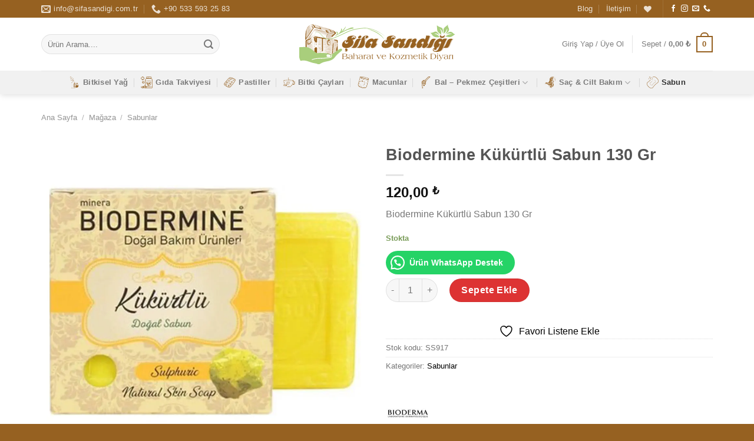

--- FILE ---
content_type: text/html
request_url: https://sifasandigi.com.tr/urun/biodermine-kukurtlu-sabun-130-gr/
body_size: 31243
content:
<!DOCTYPE html><html lang="tr" class="loading-site no-js"><head><meta charset="UTF-8" /><link rel="profile" href="https://gmpg.org/xfn/11" /><link rel="pingback" href="https://sifasandigi.com.tr/xmlrpc.php" /> <script data-cfasync="false" data-no-defer="1" data-no-minify="1" data-no-optimize="1">var ewww_webp_supported=!1;function check_webp_feature(A,e){var w;e=void 0!==e?e:function(){},ewww_webp_supported?e(ewww_webp_supported):((w=new Image).onload=function(){ewww_webp_supported=0<w.width&&0<w.height,e&&e(ewww_webp_supported)},w.onerror=function(){e&&e(!1)},w.src="data:image/webp;base64,"+{alpha:"UklGRkoAAABXRUJQVlA4WAoAAAAQAAAAAAAAAAAAQUxQSAwAAAARBxAR/Q9ERP8DAABWUDggGAAAABQBAJ0BKgEAAQAAAP4AAA3AAP7mtQAAAA=="}[A])}check_webp_feature("alpha");</script><script data-cfasync="false" data-no-defer="1" data-no-minify="1" data-no-optimize="1">var Arrive=function(c,w){"use strict";if(c.MutationObserver&&"undefined"!=typeof HTMLElement){var r,a=0,u=(r=HTMLElement.prototype.matches||HTMLElement.prototype.webkitMatchesSelector||HTMLElement.prototype.mozMatchesSelector||HTMLElement.prototype.msMatchesSelector,{matchesSelector:function(e,t){return e instanceof HTMLElement&&r.call(e,t)},addMethod:function(e,t,r){var a=e[t];e[t]=function(){return r.length==arguments.length?r.apply(this,arguments):"function"==typeof a?a.apply(this,arguments):void 0}},callCallbacks:function(e,t){t&&t.options.onceOnly&&1==t.firedElems.length&&(e=[e[0]]);for(var r,a=0;r=e[a];a++)r&&r.callback&&r.callback.call(r.elem,r.elem);t&&t.options.onceOnly&&1==t.firedElems.length&&t.me.unbindEventWithSelectorAndCallback.call(t.target,t.selector,t.callback)},checkChildNodesRecursively:function(e,t,r,a){for(var i,n=0;i=e[n];n++)r(i,t,a)&&a.push({callback:t.callback,elem:i}),0<i.childNodes.length&&u.checkChildNodesRecursively(i.childNodes,t,r,a)},mergeArrays:function(e,t){var r,a={};for(r in e)e.hasOwnProperty(r)&&(a[r]=e[r]);for(r in t)t.hasOwnProperty(r)&&(a[r]=t[r]);return a},toElementsArray:function(e){return e=void 0!==e&&("number"!=typeof e.length||e===c)?[e]:e}}),e=(l.prototype.addEvent=function(e,t,r,a){a={target:e,selector:t,options:r,callback:a,firedElems:[]};return this._beforeAdding&&this._beforeAdding(a),this._eventsBucket.push(a),a},l.prototype.removeEvent=function(e){for(var t,r=this._eventsBucket.length-1;t=this._eventsBucket[r];r--)e(t)&&(this._beforeRemoving&&this._beforeRemoving(t),(t=this._eventsBucket.splice(r,1))&&t.length&&(t[0].callback=null))},l.prototype.beforeAdding=function(e){this._beforeAdding=e},l.prototype.beforeRemoving=function(e){this._beforeRemoving=e},l),t=function(i,n){var o=new e,l=this,s={fireOnAttributesModification:!1};return o.beforeAdding(function(t){var e=t.target;e!==c.document&&e!==c||(e=document.getElementsByTagName("html")[0]);var r=new MutationObserver(function(e){n.call(this,e,t)}),a=i(t.options);r.observe(e,a),t.observer=r,t.me=l}),o.beforeRemoving(function(e){e.observer.disconnect()}),this.bindEvent=function(e,t,r){t=u.mergeArrays(s,t);for(var a=u.toElementsArray(this),i=0;i<a.length;i++)o.addEvent(a[i],e,t,r)},this.unbindEvent=function(){var r=u.toElementsArray(this);o.removeEvent(function(e){for(var t=0;t<r.length;t++)if(this===w||e.target===r[t])return!0;return!1})},this.unbindEventWithSelectorOrCallback=function(r){var a=u.toElementsArray(this),i=r,e="function"==typeof r?function(e){for(var t=0;t<a.length;t++)if((this===w||e.target===a[t])&&e.callback===i)return!0;return!1}:function(e){for(var t=0;t<a.length;t++)if((this===w||e.target===a[t])&&e.selector===r)return!0;return!1};o.removeEvent(e)},this.unbindEventWithSelectorAndCallback=function(r,a){var i=u.toElementsArray(this);o.removeEvent(function(e){for(var t=0;t<i.length;t++)if((this===w||e.target===i[t])&&e.selector===r&&e.callback===a)return!0;return!1})},this},i=new function(){var s={fireOnAttributesModification:!1,onceOnly:!1,existing:!1};function n(e,t,r){return!(!u.matchesSelector(e,t.selector)||(e._id===w&&(e._id=a++),-1!=t.firedElems.indexOf(e._id)))&&(t.firedElems.push(e._id),!0)}var c=(i=new t(function(e){var t={attributes:!1,childList:!0,subtree:!0};return e.fireOnAttributesModification&&(t.attributes=!0),t},function(e,i){e.forEach(function(e){var t=e.addedNodes,r=e.target,a=[];null!==t&&0<t.length?u.checkChildNodesRecursively(t,i,n,a):"attributes"===e.type&&n(r,i)&&a.push({callback:i.callback,elem:r}),u.callCallbacks(a,i)})})).bindEvent;return i.bindEvent=function(e,t,r){t=void 0===r?(r=t,s):u.mergeArrays(s,t);var a=u.toElementsArray(this);if(t.existing){for(var i=[],n=0;n<a.length;n++)for(var o=a[n].querySelectorAll(e),l=0;l<o.length;l++)i.push({callback:r,elem:o[l]});if(t.onceOnly&&i.length)return r.call(i[0].elem,i[0].elem);setTimeout(u.callCallbacks,1,i)}c.call(this,e,t,r)},i},o=new function(){var a={};function i(e,t){return u.matchesSelector(e,t.selector)}var n=(o=new t(function(){return{childList:!0,subtree:!0}},function(e,r){e.forEach(function(e){var t=e.removedNodes,e=[];null!==t&&0<t.length&&u.checkChildNodesRecursively(t,r,i,e),u.callCallbacks(e,r)})})).bindEvent;return o.bindEvent=function(e,t,r){t=void 0===r?(r=t,a):u.mergeArrays(a,t),n.call(this,e,t,r)},o};d(HTMLElement.prototype),d(NodeList.prototype),d(HTMLCollection.prototype),d(HTMLDocument.prototype),d(Window.prototype);var n={};return s(i,n,"unbindAllArrive"),s(o,n,"unbindAllLeave"),n}function l(){this._eventsBucket=[],this._beforeAdding=null,this._beforeRemoving=null}function s(e,t,r){u.addMethod(t,r,e.unbindEvent),u.addMethod(t,r,e.unbindEventWithSelectorOrCallback),u.addMethod(t,r,e.unbindEventWithSelectorAndCallback)}function d(e){e.arrive=i.bindEvent,s(i,e,"unbindArrive"),e.leave=o.bindEvent,s(o,e,"unbindLeave")}}(window,void 0),ewww_webp_supported=!1;function check_webp_feature(e,t){var r;ewww_webp_supported?t(ewww_webp_supported):((r=new Image).onload=function(){ewww_webp_supported=0<r.width&&0<r.height,t(ewww_webp_supported)},r.onerror=function(){t(!1)},r.src="data:image/webp;base64,"+{alpha:"UklGRkoAAABXRUJQVlA4WAoAAAAQAAAAAAAAAAAAQUxQSAwAAAARBxAR/Q9ERP8DAABWUDggGAAAABQBAJ0BKgEAAQAAAP4AAA3AAP7mtQAAAA==",animation:"UklGRlIAAABXRUJQVlA4WAoAAAASAAAAAAAAAAAAQU5JTQYAAAD/////AABBTk1GJgAAAAAAAAAAAAAAAAAAAGQAAABWUDhMDQAAAC8AAAAQBxAREYiI/gcA"}[e])}function ewwwLoadImages(e){if(e){for(var t=document.querySelectorAll(".batch-image img, .image-wrapper a, .ngg-pro-masonry-item a, .ngg-galleria-offscreen-seo-wrapper a"),r=0,a=t.length;r<a;r++)ewwwAttr(t[r],"data-src",t[r].getAttribute("data-webp")),ewwwAttr(t[r],"data-thumbnail",t[r].getAttribute("data-webp-thumbnail"));for(var i=document.querySelectorAll("div.woocommerce-product-gallery__image"),r=0,a=i.length;r<a;r++)ewwwAttr(i[r],"data-thumb",i[r].getAttribute("data-webp-thumb"))}for(var n=document.querySelectorAll("video"),r=0,a=n.length;r<a;r++)ewwwAttr(n[r],"poster",e?n[r].getAttribute("data-poster-webp"):n[r].getAttribute("data-poster-image"));for(var o,l=document.querySelectorAll("img.ewww_webp_lazy_load"),r=0,a=l.length;r<a;r++)e&&(ewwwAttr(l[r],"data-lazy-srcset",l[r].getAttribute("data-lazy-srcset-webp")),ewwwAttr(l[r],"data-srcset",l[r].getAttribute("data-srcset-webp")),ewwwAttr(l[r],"data-lazy-src",l[r].getAttribute("data-lazy-src-webp")),ewwwAttr(l[r],"data-src",l[r].getAttribute("data-src-webp")),ewwwAttr(l[r],"data-orig-file",l[r].getAttribute("data-webp-orig-file")),ewwwAttr(l[r],"data-medium-file",l[r].getAttribute("data-webp-medium-file")),ewwwAttr(l[r],"data-large-file",l[r].getAttribute("data-webp-large-file")),null!=(o=l[r].getAttribute("srcset"))&&!1!==o&&o.includes("R0lGOD")&&ewwwAttr(l[r],"src",l[r].getAttribute("data-lazy-src-webp"))),l[r].className=l[r].className.replace(/\bewww_webp_lazy_load\b/,"");for(var s=document.querySelectorAll(".ewww_webp"),r=0,a=s.length;r<a;r++)e?(ewwwAttr(s[r],"srcset",s[r].getAttribute("data-srcset-webp")),ewwwAttr(s[r],"src",s[r].getAttribute("data-src-webp")),ewwwAttr(s[r],"data-orig-file",s[r].getAttribute("data-webp-orig-file")),ewwwAttr(s[r],"data-medium-file",s[r].getAttribute("data-webp-medium-file")),ewwwAttr(s[r],"data-large-file",s[r].getAttribute("data-webp-large-file")),ewwwAttr(s[r],"data-large_image",s[r].getAttribute("data-webp-large_image")),ewwwAttr(s[r],"data-src",s[r].getAttribute("data-webp-src"))):(ewwwAttr(s[r],"srcset",s[r].getAttribute("data-srcset-img")),ewwwAttr(s[r],"src",s[r].getAttribute("data-src-img"))),s[r].className=s[r].className.replace(/\bewww_webp\b/,"ewww_webp_loaded");window.jQuery&&jQuery.fn.isotope&&jQuery.fn.imagesLoaded&&(jQuery(".fusion-posts-container-infinite").imagesLoaded(function(){jQuery(".fusion-posts-container-infinite").hasClass("isotope")&&jQuery(".fusion-posts-container-infinite").isotope()}),jQuery(".fusion-portfolio:not(.fusion-recent-works) .fusion-portfolio-wrapper").imagesLoaded(function(){jQuery(".fusion-portfolio:not(.fusion-recent-works) .fusion-portfolio-wrapper").isotope()}))}function ewwwWebPInit(e){ewwwLoadImages(e),ewwwNggLoadGalleries(e),document.arrive(".ewww_webp",function(){ewwwLoadImages(e)}),document.arrive(".ewww_webp_lazy_load",function(){ewwwLoadImages(e)}),document.arrive("videos",function(){ewwwLoadImages(e)}),"loading"==document.readyState?document.addEventListener("DOMContentLoaded",ewwwJSONParserInit):("undefined"!=typeof galleries&&ewwwNggParseGalleries(e),ewwwWooParseVariations(e))}function ewwwAttr(e,t,r){null!=r&&!1!==r&&e.setAttribute(t,r)}function ewwwJSONParserInit(){"undefined"!=typeof galleries&&check_webp_feature("alpha",ewwwNggParseGalleries),check_webp_feature("alpha",ewwwWooParseVariations)}function ewwwWooParseVariations(e){if(e)for(var t=document.querySelectorAll("form.variations_form"),r=0,a=t.length;r<a;r++){var i=t[r].getAttribute("data-product_variations"),n=!1;try{for(var o in i=JSON.parse(i))void 0!==i[o]&&void 0!==i[o].image&&(void 0!==i[o].image.src_webp&&(i[o].image.src=i[o].image.src_webp,n=!0),void 0!==i[o].image.srcset_webp&&(i[o].image.srcset=i[o].image.srcset_webp,n=!0),void 0!==i[o].image.full_src_webp&&(i[o].image.full_src=i[o].image.full_src_webp,n=!0),void 0!==i[o].image.gallery_thumbnail_src_webp&&(i[o].image.gallery_thumbnail_src=i[o].image.gallery_thumbnail_src_webp,n=!0),void 0!==i[o].image.thumb_src_webp&&(i[o].image.thumb_src=i[o].image.thumb_src_webp,n=!0));n&&ewwwAttr(t[r],"data-product_variations",JSON.stringify(i))}catch(e){}}}function ewwwNggParseGalleries(e){if(e)for(var t in galleries){var r=galleries[t];galleries[t].images_list=ewwwNggParseImageList(r.images_list)}}function ewwwNggLoadGalleries(e){e&&document.addEventListener("ngg.galleria.themeadded",function(e,t){window.ngg_galleria._create_backup=window.ngg_galleria.create,window.ngg_galleria.create=function(e,t){var r=$(e).data("id");return galleries["gallery_"+r].images_list=ewwwNggParseImageList(galleries["gallery_"+r].images_list),window.ngg_galleria._create_backup(e,t)}})}function ewwwNggParseImageList(e){for(var t in e){var r=e[t];if(void 0!==r["image-webp"]&&(e[t].image=r["image-webp"],delete e[t]["image-webp"]),void 0!==r["thumb-webp"]&&(e[t].thumb=r["thumb-webp"],delete e[t]["thumb-webp"]),void 0!==r.full_image_webp&&(e[t].full_image=r.full_image_webp,delete e[t].full_image_webp),void 0!==r.srcsets)for(var a in r.srcsets)nggSrcset=r.srcsets[a],void 0!==r.srcsets[a+"-webp"]&&(e[t].srcsets[a]=r.srcsets[a+"-webp"],delete e[t].srcsets[a+"-webp"]);if(void 0!==r.full_srcsets)for(var i in r.full_srcsets)nggFSrcset=r.full_srcsets[i],void 0!==r.full_srcsets[i+"-webp"]&&(e[t].full_srcsets[i]=r.full_srcsets[i+"-webp"],delete e[t].full_srcsets[i+"-webp"])}return e}check_webp_feature("alpha",ewwwWebPInit);</script> <script type="ecc4e89a5b15e085161a252b-text/javascript">document.documentElement.className = document.documentElement.className + ' yes-js js_active js'</script> <script type="ecc4e89a5b15e085161a252b-text/javascript">(function(html){html.className = html.className.replace(/\bno-js\b/,'js')})(document.documentElement);</script> <meta name='robots' content='index, follow, max-image-preview:large, max-snippet:-1, max-video-preview:-1' /><meta name="viewport" content="width=device-width, initial-scale=1" /><title>Biodermine Kükürtlü Sabun 130 Gr - Şifa Sandığı</title><meta name="description" content="Biodermine Kükürtlü Sabun 130 Gr" /><link rel="canonical" href="https://sifasandigi.com.tr/urun/biodermine-kukurtlu-sabun-130-gr/" /><meta property="og:locale" content="tr_TR" /><meta property="og:type" content="article" /><meta property="og:title" content="Biodermine Kükürtlü Sabun 130 Gr - Şifa Sandığı" /><meta property="og:description" content="Biodermine Kükürtlü Sabun 130 Gr" /><meta property="og:url" content="https://sifasandigi.com.tr/urun/biodermine-kukurtlu-sabun-130-gr/" /><meta property="og:site_name" content="Şifa Sandığı" /><meta property="article:modified_time" content="2026-01-02T14:21:02+00:00" /><meta property="og:image" content="https://sifasandigi.com.tr/wp-content/uploads/2023/10/biodermine-kukurt-sabun.jpg" /><meta property="og:image:width" content="1000" /><meta property="og:image:height" content="1000" /><meta property="og:image:type" content="image/jpeg" /><meta name="twitter:card" content="summary_large_image" /><meta name="twitter:label1" content="Tahmini okuma süresi" /><meta name="twitter:data1" content="3 dakika" /> <script type="application/ld+json" class="yoast-schema-graph">{"@context":"https://schema.org","@graph":[{"@type":"WebPage","@id":"https://sifasandigi.com.tr/urun/biodermine-kukurtlu-sabun-130-gr/","url":"https://sifasandigi.com.tr/urun/biodermine-kukurtlu-sabun-130-gr/","name":"Biodermine Kükürtlü Sabun 130 Gr - Şifa Sandığı","isPartOf":{"@id":"https://sifasandigi.com.tr/#website"},"primaryImageOfPage":{"@id":"https://sifasandigi.com.tr/urun/biodermine-kukurtlu-sabun-130-gr/#primaryimage"},"image":{"@id":"https://sifasandigi.com.tr/urun/biodermine-kukurtlu-sabun-130-gr/#primaryimage"},"thumbnailUrl":"https://sifasandigi.com.tr/wp-content/uploads/2023/10/biodermine-kukurt-sabun.jpg","datePublished":"2023-10-28T09:07:19+00:00","dateModified":"2026-01-02T14:21:02+00:00","description":"Biodermine Kükürtlü Sabun 130 Gr","breadcrumb":{"@id":"https://sifasandigi.com.tr/urun/biodermine-kukurtlu-sabun-130-gr/#breadcrumb"},"inLanguage":"tr","potentialAction":[{"@type":"ReadAction","target":["https://sifasandigi.com.tr/urun/biodermine-kukurtlu-sabun-130-gr/"]}]},{"@type":"ImageObject","inLanguage":"tr","@id":"https://sifasandigi.com.tr/urun/biodermine-kukurtlu-sabun-130-gr/#primaryimage","url":"https://sifasandigi.com.tr/wp-content/uploads/2023/10/biodermine-kukurt-sabun.jpg","contentUrl":"https://sifasandigi.com.tr/wp-content/uploads/2023/10/biodermine-kukurt-sabun.jpg","width":1000,"height":1000},{"@type":"BreadcrumbList","@id":"https://sifasandigi.com.tr/urun/biodermine-kukurtlu-sabun-130-gr/#breadcrumb","itemListElement":[{"@type":"ListItem","position":1,"name":"Ana Sayfa","item":"https://sifasandigi.com.tr/"},{"@type":"ListItem","position":2,"name":"Mağaza","item":"https://sifasandigi.com.tr/magaza/"},{"@type":"ListItem","position":3,"name":"Sabunlar"}]},{"@type":"WebSite","@id":"https://sifasandigi.com.tr/#website","url":"https://sifasandigi.com.tr/","name":"Şifa Sandığı","description":"Baharat ve Kozmetik Diyarı","potentialAction":[{"@type":"SearchAction","target":{"@type":"EntryPoint","urlTemplate":"https://sifasandigi.com.tr/?s={search_term_string}"},"query-input":{"@type":"PropertyValueSpecification","valueRequired":true,"valueName":"search_term_string"}}],"inLanguage":"tr"}]}</script> <link rel='dns-prefetch' href='//www.googletagmanager.com' /><link rel='prefetch' href='https://sifasandigi.com.tr/wp-content/themes/flatsome/assets/js/flatsome.js?ver=be4456ec53c49e21f6f3' /><link rel='prefetch' href='https://sifasandigi.com.tr/wp-content/themes/flatsome/assets/js/chunk.slider.js?ver=3.18.4' /><link rel='prefetch' href='https://sifasandigi.com.tr/wp-content/themes/flatsome/assets/js/chunk.popups.js?ver=3.18.4' /><link rel='prefetch' href='https://sifasandigi.com.tr/wp-content/themes/flatsome/assets/js/chunk.tooltips.js?ver=3.18.4' /><link rel='prefetch' href='https://sifasandigi.com.tr/wp-content/themes/flatsome/assets/js/woocommerce.js?ver=49415fe6a9266f32f1f2' /><link rel="alternate" type="application/rss+xml" title="Şifa Sandığı &raquo; akışı" href="https://sifasandigi.com.tr/feed/" /><link rel="alternate" type="application/rss+xml" title="Şifa Sandığı &raquo; yorum akışı" href="https://sifasandigi.com.tr/comments/feed/" /><link rel="alternate" type="application/rss+xml" title="Şifa Sandığı &raquo; Biodermine Kükürtlü Sabun 130 Gr yorum akışı" href="https://sifasandigi.com.tr/urun/biodermine-kukurtlu-sabun-130-gr/feed/" /><link rel="alternate" title="oEmbed (JSON)" type="application/json+oembed" href="https://sifasandigi.com.tr/wp-json/oembed/1.0/embed?url=https%3A%2F%2Fsifasandigi.com.tr%2Furun%2Fbiodermine-kukurtlu-sabun-130-gr%2F" /><link rel="alternate" title="oEmbed (XML)" type="text/xml+oembed" href="https://sifasandigi.com.tr/wp-json/oembed/1.0/embed?url=https%3A%2F%2Fsifasandigi.com.tr%2Furun%2Fbiodermine-kukurtlu-sabun-130-gr%2F&#038;format=xml" /><style id='wp-img-auto-sizes-contain-inline-css' type='text/css'>img:is([sizes=auto i],[sizes^="auto," i]){contain-intrinsic-size:3000px 1500px}
/*# sourceURL=wp-img-auto-sizes-contain-inline-css */</style><style id='wp-block-library-inline-css' type='text/css'>:root{--wp-block-synced-color:#7a00df;--wp-block-synced-color--rgb:122,0,223;--wp-bound-block-color:var(--wp-block-synced-color);--wp-editor-canvas-background:#ddd;--wp-admin-theme-color:#007cba;--wp-admin-theme-color--rgb:0,124,186;--wp-admin-theme-color-darker-10:#006ba1;--wp-admin-theme-color-darker-10--rgb:0,107,160.5;--wp-admin-theme-color-darker-20:#005a87;--wp-admin-theme-color-darker-20--rgb:0,90,135;--wp-admin-border-width-focus:2px}@media (min-resolution:192dpi){:root{--wp-admin-border-width-focus:1.5px}}.wp-element-button{cursor:pointer}:root .has-very-light-gray-background-color{background-color:#eee}:root .has-very-dark-gray-background-color{background-color:#313131}:root .has-very-light-gray-color{color:#eee}:root .has-very-dark-gray-color{color:#313131}:root .has-vivid-green-cyan-to-vivid-cyan-blue-gradient-background{background:linear-gradient(135deg,#00d084,#0693e3)}:root .has-purple-crush-gradient-background{background:linear-gradient(135deg,#34e2e4,#4721fb 50%,#ab1dfe)}:root .has-hazy-dawn-gradient-background{background:linear-gradient(135deg,#faaca8,#dad0ec)}:root .has-subdued-olive-gradient-background{background:linear-gradient(135deg,#fafae1,#67a671)}:root .has-atomic-cream-gradient-background{background:linear-gradient(135deg,#fdd79a,#004a59)}:root .has-nightshade-gradient-background{background:linear-gradient(135deg,#330968,#31cdcf)}:root .has-midnight-gradient-background{background:linear-gradient(135deg,#020381,#2874fc)}:root{--wp--preset--font-size--normal:16px;--wp--preset--font-size--huge:42px}.has-regular-font-size{font-size:1em}.has-larger-font-size{font-size:2.625em}.has-normal-font-size{font-size:var(--wp--preset--font-size--normal)}.has-huge-font-size{font-size:var(--wp--preset--font-size--huge)}.has-text-align-center{text-align:center}.has-text-align-left{text-align:left}.has-text-align-right{text-align:right}.has-fit-text{white-space:nowrap!important}#end-resizable-editor-section{display:none}.aligncenter{clear:both}.items-justified-left{justify-content:flex-start}.items-justified-center{justify-content:center}.items-justified-right{justify-content:flex-end}.items-justified-space-between{justify-content:space-between}.screen-reader-text{border:0;clip-path:inset(50%);height:1px;margin:-1px;overflow:hidden;padding:0;position:absolute;width:1px;word-wrap:normal!important}.screen-reader-text:focus{background-color:#ddd;clip-path:none;color:#444;display:block;font-size:1em;height:auto;left:5px;line-height:normal;padding:15px 23px 14px;text-decoration:none;top:5px;width:auto;z-index:100000}html :where(.has-border-color){border-style:solid}html :where([style*=border-top-color]){border-top-style:solid}html :where([style*=border-right-color]){border-right-style:solid}html :where([style*=border-bottom-color]){border-bottom-style:solid}html :where([style*=border-left-color]){border-left-style:solid}html :where([style*=border-width]){border-style:solid}html :where([style*=border-top-width]){border-top-style:solid}html :where([style*=border-right-width]){border-right-style:solid}html :where([style*=border-bottom-width]){border-bottom-style:solid}html :where([style*=border-left-width]){border-left-style:solid}html :where(img[class*=wp-image-]){height:auto;max-width:100%}:where(figure){margin:0 0 1em}html :where(.is-position-sticky){--wp-admin--admin-bar--position-offset:var(--wp-admin--admin-bar--height,0px)}@media screen and (max-width:600px){html :where(.is-position-sticky){--wp-admin--admin-bar--position-offset:0px}}
/*# sourceURL=wp-block-library-inline-css */</style><!-- <link data-optimized="1" rel='stylesheet' id='wc-blocks-style-css' href='https://sifasandigi.com.tr/wp-content/litespeed/css/718a2bdbe1d996048f230470fb4efc9c.css?ver=50749' type='text/css' media='all' /> --><!-- <link data-optimized="1" rel='stylesheet' id='jquery-selectBox-css' href='https://sifasandigi.com.tr/wp-content/litespeed/css/7b336cf566d7338e60723203cc0616df.css?ver=5b5da' type='text/css' media='all' /> --><!-- <link data-optimized="1" rel='stylesheet' id='woocommerce_prettyPhoto_css-css' href='https://sifasandigi.com.tr/wp-content/litespeed/css/8be970e863880ab26c1f9ae8cd9a44b5.css?ver=bad77' type='text/css' media='all' /> --><!-- <link data-optimized="1" rel='stylesheet' id='yith-wcwl-main-css' href='https://sifasandigi.com.tr/wp-content/litespeed/css/a51b17e32259ab3414d725a9e9395403.css?ver=19394' type='text/css' media='all' /> -->
<link rel="stylesheet" type="text/css" href="//sifasandigi.com.tr/wp-content/cache/wpfc-minified/ke2h3bi5/e182n.css" media="all"/><style id='yith-wcwl-main-inline-css' type='text/css'>:root { --color-add-to-wishlist-background: #333333; --color-add-to-wishlist-text: #FFFFFF; --color-add-to-wishlist-border: #333333; --color-add-to-wishlist-background-hover: #333333; --color-add-to-wishlist-text-hover: #FFFFFF; --color-add-to-wishlist-border-hover: #333333; --rounded-corners-radius: 16px; --color-add-to-cart-background: #333333; --color-add-to-cart-text: #FFFFFF; --color-add-to-cart-border: #333333; --color-add-to-cart-background-hover: #4F4F4F; --color-add-to-cart-text-hover: #FFFFFF; --color-add-to-cart-border-hover: #4F4F4F; --add-to-cart-rounded-corners-radius: 16px; --color-button-style-1-background: #333333; --color-button-style-1-text: #FFFFFF; --color-button-style-1-border: #333333; --color-button-style-1-background-hover: #4F4F4F; --color-button-style-1-text-hover: #FFFFFF; --color-button-style-1-border-hover: #4F4F4F; --color-button-style-2-background: #333333; --color-button-style-2-text: #FFFFFF; --color-button-style-2-border: #333333; --color-button-style-2-background-hover: #4F4F4F; --color-button-style-2-text-hover: #FFFFFF; --color-button-style-2-border-hover: #4F4F4F; --color-wishlist-table-background: #FFFFFF; --color-wishlist-table-text: #6d6c6c; --color-wishlist-table-border: #FFFFFF; --color-headers-background: #F4F4F4; --color-share-button-color: #FFFFFF; --color-share-button-color-hover: #FFFFFF; --color-fb-button-background: #39599E; --color-fb-button-background-hover: #595A5A; --color-tw-button-background: #45AFE2; --color-tw-button-background-hover: #595A5A; --color-pr-button-background: #AB2E31; --color-pr-button-background-hover: #595A5A; --color-em-button-background: #FBB102; --color-em-button-background-hover: #595A5A; --color-wa-button-background: #00A901; --color-wa-button-background-hover: #595A5A; --feedback-duration: 3s } 
:root { --color-add-to-wishlist-background: #333333; --color-add-to-wishlist-text: #FFFFFF; --color-add-to-wishlist-border: #333333; --color-add-to-wishlist-background-hover: #333333; --color-add-to-wishlist-text-hover: #FFFFFF; --color-add-to-wishlist-border-hover: #333333; --rounded-corners-radius: 16px; --color-add-to-cart-background: #333333; --color-add-to-cart-text: #FFFFFF; --color-add-to-cart-border: #333333; --color-add-to-cart-background-hover: #4F4F4F; --color-add-to-cart-text-hover: #FFFFFF; --color-add-to-cart-border-hover: #4F4F4F; --add-to-cart-rounded-corners-radius: 16px; --color-button-style-1-background: #333333; --color-button-style-1-text: #FFFFFF; --color-button-style-1-border: #333333; --color-button-style-1-background-hover: #4F4F4F; --color-button-style-1-text-hover: #FFFFFF; --color-button-style-1-border-hover: #4F4F4F; --color-button-style-2-background: #333333; --color-button-style-2-text: #FFFFFF; --color-button-style-2-border: #333333; --color-button-style-2-background-hover: #4F4F4F; --color-button-style-2-text-hover: #FFFFFF; --color-button-style-2-border-hover: #4F4F4F; --color-wishlist-table-background: #FFFFFF; --color-wishlist-table-text: #6d6c6c; --color-wishlist-table-border: #FFFFFF; --color-headers-background: #F4F4F4; --color-share-button-color: #FFFFFF; --color-share-button-color-hover: #FFFFFF; --color-fb-button-background: #39599E; --color-fb-button-background-hover: #595A5A; --color-tw-button-background: #45AFE2; --color-tw-button-background-hover: #595A5A; --color-pr-button-background: #AB2E31; --color-pr-button-background-hover: #595A5A; --color-em-button-background: #FBB102; --color-em-button-background-hover: #595A5A; --color-wa-button-background: #00A901; --color-wa-button-background-hover: #595A5A; --feedback-duration: 3s } 
:root { --color-add-to-wishlist-background: #333333; --color-add-to-wishlist-text: #FFFFFF; --color-add-to-wishlist-border: #333333; --color-add-to-wishlist-background-hover: #333333; --color-add-to-wishlist-text-hover: #FFFFFF; --color-add-to-wishlist-border-hover: #333333; --rounded-corners-radius: 16px; --color-add-to-cart-background: #333333; --color-add-to-cart-text: #FFFFFF; --color-add-to-cart-border: #333333; --color-add-to-cart-background-hover: #4F4F4F; --color-add-to-cart-text-hover: #FFFFFF; --color-add-to-cart-border-hover: #4F4F4F; --add-to-cart-rounded-corners-radius: 16px; --color-button-style-1-background: #333333; --color-button-style-1-text: #FFFFFF; --color-button-style-1-border: #333333; --color-button-style-1-background-hover: #4F4F4F; --color-button-style-1-text-hover: #FFFFFF; --color-button-style-1-border-hover: #4F4F4F; --color-button-style-2-background: #333333; --color-button-style-2-text: #FFFFFF; --color-button-style-2-border: #333333; --color-button-style-2-background-hover: #4F4F4F; --color-button-style-2-text-hover: #FFFFFF; --color-button-style-2-border-hover: #4F4F4F; --color-wishlist-table-background: #FFFFFF; --color-wishlist-table-text: #6d6c6c; --color-wishlist-table-border: #FFFFFF; --color-headers-background: #F4F4F4; --color-share-button-color: #FFFFFF; --color-share-button-color-hover: #FFFFFF; --color-fb-button-background: #39599E; --color-fb-button-background-hover: #595A5A; --color-tw-button-background: #45AFE2; --color-tw-button-background-hover: #595A5A; --color-pr-button-background: #AB2E31; --color-pr-button-background-hover: #595A5A; --color-em-button-background: #FBB102; --color-em-button-background-hover: #595A5A; --color-wa-button-background: #00A901; --color-wa-button-background-hover: #595A5A; --feedback-duration: 3s } 
:root { --color-add-to-wishlist-background: #333333; --color-add-to-wishlist-text: #FFFFFF; --color-add-to-wishlist-border: #333333; --color-add-to-wishlist-background-hover: #333333; --color-add-to-wishlist-text-hover: #FFFFFF; --color-add-to-wishlist-border-hover: #333333; --rounded-corners-radius: 16px; --color-add-to-cart-background: #333333; --color-add-to-cart-text: #FFFFFF; --color-add-to-cart-border: #333333; --color-add-to-cart-background-hover: #4F4F4F; --color-add-to-cart-text-hover: #FFFFFF; --color-add-to-cart-border-hover: #4F4F4F; --add-to-cart-rounded-corners-radius: 16px; --color-button-style-1-background: #333333; --color-button-style-1-text: #FFFFFF; --color-button-style-1-border: #333333; --color-button-style-1-background-hover: #4F4F4F; --color-button-style-1-text-hover: #FFFFFF; --color-button-style-1-border-hover: #4F4F4F; --color-button-style-2-background: #333333; --color-button-style-2-text: #FFFFFF; --color-button-style-2-border: #333333; --color-button-style-2-background-hover: #4F4F4F; --color-button-style-2-text-hover: #FFFFFF; --color-button-style-2-border-hover: #4F4F4F; --color-wishlist-table-background: #FFFFFF; --color-wishlist-table-text: #6d6c6c; --color-wishlist-table-border: #FFFFFF; --color-headers-background: #F4F4F4; --color-share-button-color: #FFFFFF; --color-share-button-color-hover: #FFFFFF; --color-fb-button-background: #39599E; --color-fb-button-background-hover: #595A5A; --color-tw-button-background: #45AFE2; --color-tw-button-background-hover: #595A5A; --color-pr-button-background: #AB2E31; --color-pr-button-background-hover: #595A5A; --color-em-button-background: #FBB102; --color-em-button-background-hover: #595A5A; --color-wa-button-background: #00A901; --color-wa-button-background-hover: #595A5A; --feedback-duration: 3s } 
:root { --color-add-to-wishlist-background: #333333; --color-add-to-wishlist-text: #FFFFFF; --color-add-to-wishlist-border: #333333; --color-add-to-wishlist-background-hover: #333333; --color-add-to-wishlist-text-hover: #FFFFFF; --color-add-to-wishlist-border-hover: #333333; --rounded-corners-radius: 16px; --color-add-to-cart-background: #333333; --color-add-to-cart-text: #FFFFFF; --color-add-to-cart-border: #333333; --color-add-to-cart-background-hover: #4F4F4F; --color-add-to-cart-text-hover: #FFFFFF; --color-add-to-cart-border-hover: #4F4F4F; --add-to-cart-rounded-corners-radius: 16px; --color-button-style-1-background: #333333; --color-button-style-1-text: #FFFFFF; --color-button-style-1-border: #333333; --color-button-style-1-background-hover: #4F4F4F; --color-button-style-1-text-hover: #FFFFFF; --color-button-style-1-border-hover: #4F4F4F; --color-button-style-2-background: #333333; --color-button-style-2-text: #FFFFFF; --color-button-style-2-border: #333333; --color-button-style-2-background-hover: #4F4F4F; --color-button-style-2-text-hover: #FFFFFF; --color-button-style-2-border-hover: #4F4F4F; --color-wishlist-table-background: #FFFFFF; --color-wishlist-table-text: #6d6c6c; --color-wishlist-table-border: #FFFFFF; --color-headers-background: #F4F4F4; --color-share-button-color: #FFFFFF; --color-share-button-color-hover: #FFFFFF; --color-fb-button-background: #39599E; --color-fb-button-background-hover: #595A5A; --color-tw-button-background: #45AFE2; --color-tw-button-background-hover: #595A5A; --color-pr-button-background: #AB2E31; --color-pr-button-background-hover: #595A5A; --color-em-button-background: #FBB102; --color-em-button-background-hover: #595A5A; --color-wa-button-background: #00A901; --color-wa-button-background-hover: #595A5A; --feedback-duration: 3s } 
:root { --color-add-to-wishlist-background: #333333; --color-add-to-wishlist-text: #FFFFFF; --color-add-to-wishlist-border: #333333; --color-add-to-wishlist-background-hover: #333333; --color-add-to-wishlist-text-hover: #FFFFFF; --color-add-to-wishlist-border-hover: #333333; --rounded-corners-radius: 16px; --color-add-to-cart-background: #333333; --color-add-to-cart-text: #FFFFFF; --color-add-to-cart-border: #333333; --color-add-to-cart-background-hover: #4F4F4F; --color-add-to-cart-text-hover: #FFFFFF; --color-add-to-cart-border-hover: #4F4F4F; --add-to-cart-rounded-corners-radius: 16px; --color-button-style-1-background: #333333; --color-button-style-1-text: #FFFFFF; --color-button-style-1-border: #333333; --color-button-style-1-background-hover: #4F4F4F; --color-button-style-1-text-hover: #FFFFFF; --color-button-style-1-border-hover: #4F4F4F; --color-button-style-2-background: #333333; --color-button-style-2-text: #FFFFFF; --color-button-style-2-border: #333333; --color-button-style-2-background-hover: #4F4F4F; --color-button-style-2-text-hover: #FFFFFF; --color-button-style-2-border-hover: #4F4F4F; --color-wishlist-table-background: #FFFFFF; --color-wishlist-table-text: #6d6c6c; --color-wishlist-table-border: #FFFFFF; --color-headers-background: #F4F4F4; --color-share-button-color: #FFFFFF; --color-share-button-color-hover: #FFFFFF; --color-fb-button-background: #39599E; --color-fb-button-background-hover: #595A5A; --color-tw-button-background: #45AFE2; --color-tw-button-background-hover: #595A5A; --color-pr-button-background: #AB2E31; --color-pr-button-background-hover: #595A5A; --color-em-button-background: #FBB102; --color-em-button-background-hover: #595A5A; --color-wa-button-background: #00A901; --color-wa-button-background-hover: #595A5A; --feedback-duration: 3s } 
:root { --color-add-to-wishlist-background: #333333; --color-add-to-wishlist-text: #FFFFFF; --color-add-to-wishlist-border: #333333; --color-add-to-wishlist-background-hover: #333333; --color-add-to-wishlist-text-hover: #FFFFFF; --color-add-to-wishlist-border-hover: #333333; --rounded-corners-radius: 16px; --color-add-to-cart-background: #333333; --color-add-to-cart-text: #FFFFFF; --color-add-to-cart-border: #333333; --color-add-to-cart-background-hover: #4F4F4F; --color-add-to-cart-text-hover: #FFFFFF; --color-add-to-cart-border-hover: #4F4F4F; --add-to-cart-rounded-corners-radius: 16px; --color-button-style-1-background: #333333; --color-button-style-1-text: #FFFFFF; --color-button-style-1-border: #333333; --color-button-style-1-background-hover: #4F4F4F; --color-button-style-1-text-hover: #FFFFFF; --color-button-style-1-border-hover: #4F4F4F; --color-button-style-2-background: #333333; --color-button-style-2-text: #FFFFFF; --color-button-style-2-border: #333333; --color-button-style-2-background-hover: #4F4F4F; --color-button-style-2-text-hover: #FFFFFF; --color-button-style-2-border-hover: #4F4F4F; --color-wishlist-table-background: #FFFFFF; --color-wishlist-table-text: #6d6c6c; --color-wishlist-table-border: #FFFFFF; --color-headers-background: #F4F4F4; --color-share-button-color: #FFFFFF; --color-share-button-color-hover: #FFFFFF; --color-fb-button-background: #39599E; --color-fb-button-background-hover: #595A5A; --color-tw-button-background: #45AFE2; --color-tw-button-background-hover: #595A5A; --color-pr-button-background: #AB2E31; --color-pr-button-background-hover: #595A5A; --color-em-button-background: #FBB102; --color-em-button-background-hover: #595A5A; --color-wa-button-background: #00A901; --color-wa-button-background-hover: #595A5A; --feedback-duration: 3s } 
:root { --color-add-to-wishlist-background: #333333; --color-add-to-wishlist-text: #FFFFFF; --color-add-to-wishlist-border: #333333; --color-add-to-wishlist-background-hover: #333333; --color-add-to-wishlist-text-hover: #FFFFFF; --color-add-to-wishlist-border-hover: #333333; --rounded-corners-radius: 16px; --color-add-to-cart-background: #333333; --color-add-to-cart-text: #FFFFFF; --color-add-to-cart-border: #333333; --color-add-to-cart-background-hover: #4F4F4F; --color-add-to-cart-text-hover: #FFFFFF; --color-add-to-cart-border-hover: #4F4F4F; --add-to-cart-rounded-corners-radius: 16px; --color-button-style-1-background: #333333; --color-button-style-1-text: #FFFFFF; --color-button-style-1-border: #333333; --color-button-style-1-background-hover: #4F4F4F; --color-button-style-1-text-hover: #FFFFFF; --color-button-style-1-border-hover: #4F4F4F; --color-button-style-2-background: #333333; --color-button-style-2-text: #FFFFFF; --color-button-style-2-border: #333333; --color-button-style-2-background-hover: #4F4F4F; --color-button-style-2-text-hover: #FFFFFF; --color-button-style-2-border-hover: #4F4F4F; --color-wishlist-table-background: #FFFFFF; --color-wishlist-table-text: #6d6c6c; --color-wishlist-table-border: #FFFFFF; --color-headers-background: #F4F4F4; --color-share-button-color: #FFFFFF; --color-share-button-color-hover: #FFFFFF; --color-fb-button-background: #39599E; --color-fb-button-background-hover: #595A5A; --color-tw-button-background: #45AFE2; --color-tw-button-background-hover: #595A5A; --color-pr-button-background: #AB2E31; --color-pr-button-background-hover: #595A5A; --color-em-button-background: #FBB102; --color-em-button-background-hover: #595A5A; --color-wa-button-background: #00A901; --color-wa-button-background-hover: #595A5A; --feedback-duration: 3s } 
:root { --color-add-to-wishlist-background: #333333; --color-add-to-wishlist-text: #FFFFFF; --color-add-to-wishlist-border: #333333; --color-add-to-wishlist-background-hover: #333333; --color-add-to-wishlist-text-hover: #FFFFFF; --color-add-to-wishlist-border-hover: #333333; --rounded-corners-radius: 16px; --color-add-to-cart-background: #333333; --color-add-to-cart-text: #FFFFFF; --color-add-to-cart-border: #333333; --color-add-to-cart-background-hover: #4F4F4F; --color-add-to-cart-text-hover: #FFFFFF; --color-add-to-cart-border-hover: #4F4F4F; --add-to-cart-rounded-corners-radius: 16px; --color-button-style-1-background: #333333; --color-button-style-1-text: #FFFFFF; --color-button-style-1-border: #333333; --color-button-style-1-background-hover: #4F4F4F; --color-button-style-1-text-hover: #FFFFFF; --color-button-style-1-border-hover: #4F4F4F; --color-button-style-2-background: #333333; --color-button-style-2-text: #FFFFFF; --color-button-style-2-border: #333333; --color-button-style-2-background-hover: #4F4F4F; --color-button-style-2-text-hover: #FFFFFF; --color-button-style-2-border-hover: #4F4F4F; --color-wishlist-table-background: #FFFFFF; --color-wishlist-table-text: #6d6c6c; --color-wishlist-table-border: #FFFFFF; --color-headers-background: #F4F4F4; --color-share-button-color: #FFFFFF; --color-share-button-color-hover: #FFFFFF; --color-fb-button-background: #39599E; --color-fb-button-background-hover: #595A5A; --color-tw-button-background: #45AFE2; --color-tw-button-background-hover: #595A5A; --color-pr-button-background: #AB2E31; --color-pr-button-background-hover: #595A5A; --color-em-button-background: #FBB102; --color-em-button-background-hover: #595A5A; --color-wa-button-background: #00A901; --color-wa-button-background-hover: #595A5A; --feedback-duration: 3s } 
:root { --color-add-to-wishlist-background: #333333; --color-add-to-wishlist-text: #FFFFFF; --color-add-to-wishlist-border: #333333; --color-add-to-wishlist-background-hover: #333333; --color-add-to-wishlist-text-hover: #FFFFFF; --color-add-to-wishlist-border-hover: #333333; --rounded-corners-radius: 16px; --color-add-to-cart-background: #333333; --color-add-to-cart-text: #FFFFFF; --color-add-to-cart-border: #333333; --color-add-to-cart-background-hover: #4F4F4F; --color-add-to-cart-text-hover: #FFFFFF; --color-add-to-cart-border-hover: #4F4F4F; --add-to-cart-rounded-corners-radius: 16px; --color-button-style-1-background: #333333; --color-button-style-1-text: #FFFFFF; --color-button-style-1-border: #333333; --color-button-style-1-background-hover: #4F4F4F; --color-button-style-1-text-hover: #FFFFFF; --color-button-style-1-border-hover: #4F4F4F; --color-button-style-2-background: #333333; --color-button-style-2-text: #FFFFFF; --color-button-style-2-border: #333333; --color-button-style-2-background-hover: #4F4F4F; --color-button-style-2-text-hover: #FFFFFF; --color-button-style-2-border-hover: #4F4F4F; --color-wishlist-table-background: #FFFFFF; --color-wishlist-table-text: #6d6c6c; --color-wishlist-table-border: #FFFFFF; --color-headers-background: #F4F4F4; --color-share-button-color: #FFFFFF; --color-share-button-color-hover: #FFFFFF; --color-fb-button-background: #39599E; --color-fb-button-background-hover: #595A5A; --color-tw-button-background: #45AFE2; --color-tw-button-background-hover: #595A5A; --color-pr-button-background: #AB2E31; --color-pr-button-background-hover: #595A5A; --color-em-button-background: #FBB102; --color-em-button-background-hover: #595A5A; --color-wa-button-background: #00A901; --color-wa-button-background-hover: #595A5A; --feedback-duration: 3s } 
/*# sourceURL=yith-wcwl-main-inline-css */</style><style id='global-styles-inline-css' type='text/css'>:root{--wp--preset--aspect-ratio--square: 1;--wp--preset--aspect-ratio--4-3: 4/3;--wp--preset--aspect-ratio--3-4: 3/4;--wp--preset--aspect-ratio--3-2: 3/2;--wp--preset--aspect-ratio--2-3: 2/3;--wp--preset--aspect-ratio--16-9: 16/9;--wp--preset--aspect-ratio--9-16: 9/16;--wp--preset--color--black: #000000;--wp--preset--color--cyan-bluish-gray: #abb8c3;--wp--preset--color--white: #ffffff;--wp--preset--color--pale-pink: #f78da7;--wp--preset--color--vivid-red: #cf2e2e;--wp--preset--color--luminous-vivid-orange: #ff6900;--wp--preset--color--luminous-vivid-amber: #fcb900;--wp--preset--color--light-green-cyan: #7bdcb5;--wp--preset--color--vivid-green-cyan: #00d084;--wp--preset--color--pale-cyan-blue: #8ed1fc;--wp--preset--color--vivid-cyan-blue: #0693e3;--wp--preset--color--vivid-purple: #9b51e0;--wp--preset--color--primary: #966121;--wp--preset--color--secondary: #dd3333;--wp--preset--color--success: #7a9c59;--wp--preset--color--alert: #b20000;--wp--preset--gradient--vivid-cyan-blue-to-vivid-purple: linear-gradient(135deg,rgb(6,147,227) 0%,rgb(155,81,224) 100%);--wp--preset--gradient--light-green-cyan-to-vivid-green-cyan: linear-gradient(135deg,rgb(122,220,180) 0%,rgb(0,208,130) 100%);--wp--preset--gradient--luminous-vivid-amber-to-luminous-vivid-orange: linear-gradient(135deg,rgb(252,185,0) 0%,rgb(255,105,0) 100%);--wp--preset--gradient--luminous-vivid-orange-to-vivid-red: linear-gradient(135deg,rgb(255,105,0) 0%,rgb(207,46,46) 100%);--wp--preset--gradient--very-light-gray-to-cyan-bluish-gray: linear-gradient(135deg,rgb(238,238,238) 0%,rgb(169,184,195) 100%);--wp--preset--gradient--cool-to-warm-spectrum: linear-gradient(135deg,rgb(74,234,220) 0%,rgb(151,120,209) 20%,rgb(207,42,186) 40%,rgb(238,44,130) 60%,rgb(251,105,98) 80%,rgb(254,248,76) 100%);--wp--preset--gradient--blush-light-purple: linear-gradient(135deg,rgb(255,206,236) 0%,rgb(152,150,240) 100%);--wp--preset--gradient--blush-bordeaux: linear-gradient(135deg,rgb(254,205,165) 0%,rgb(254,45,45) 50%,rgb(107,0,62) 100%);--wp--preset--gradient--luminous-dusk: linear-gradient(135deg,rgb(255,203,112) 0%,rgb(199,81,192) 50%,rgb(65,88,208) 100%);--wp--preset--gradient--pale-ocean: linear-gradient(135deg,rgb(255,245,203) 0%,rgb(182,227,212) 50%,rgb(51,167,181) 100%);--wp--preset--gradient--electric-grass: linear-gradient(135deg,rgb(202,248,128) 0%,rgb(113,206,126) 100%);--wp--preset--gradient--midnight: linear-gradient(135deg,rgb(2,3,129) 0%,rgb(40,116,252) 100%);--wp--preset--font-size--small: 13px;--wp--preset--font-size--medium: 20px;--wp--preset--font-size--large: 36px;--wp--preset--font-size--x-large: 42px;--wp--preset--spacing--20: 0.44rem;--wp--preset--spacing--30: 0.67rem;--wp--preset--spacing--40: 1rem;--wp--preset--spacing--50: 1.5rem;--wp--preset--spacing--60: 2.25rem;--wp--preset--spacing--70: 3.38rem;--wp--preset--spacing--80: 5.06rem;--wp--preset--shadow--natural: 6px 6px 9px rgba(0, 0, 0, 0.2);--wp--preset--shadow--deep: 12px 12px 50px rgba(0, 0, 0, 0.4);--wp--preset--shadow--sharp: 6px 6px 0px rgba(0, 0, 0, 0.2);--wp--preset--shadow--outlined: 6px 6px 0px -3px rgb(255, 255, 255), 6px 6px rgb(0, 0, 0);--wp--preset--shadow--crisp: 6px 6px 0px rgb(0, 0, 0);}:where(body) { margin: 0; }.wp-site-blocks > .alignleft { float: left; margin-right: 2em; }.wp-site-blocks > .alignright { float: right; margin-left: 2em; }.wp-site-blocks > .aligncenter { justify-content: center; margin-left: auto; margin-right: auto; }:where(.is-layout-flex){gap: 0.5em;}:where(.is-layout-grid){gap: 0.5em;}.is-layout-flow > .alignleft{float: left;margin-inline-start: 0;margin-inline-end: 2em;}.is-layout-flow > .alignright{float: right;margin-inline-start: 2em;margin-inline-end: 0;}.is-layout-flow > .aligncenter{margin-left: auto !important;margin-right: auto !important;}.is-layout-constrained > .alignleft{float: left;margin-inline-start: 0;margin-inline-end: 2em;}.is-layout-constrained > .alignright{float: right;margin-inline-start: 2em;margin-inline-end: 0;}.is-layout-constrained > .aligncenter{margin-left: auto !important;margin-right: auto !important;}.is-layout-constrained > :where(:not(.alignleft):not(.alignright):not(.alignfull)){margin-left: auto !important;margin-right: auto !important;}body .is-layout-flex{display: flex;}.is-layout-flex{flex-wrap: wrap;align-items: center;}.is-layout-flex > :is(*, div){margin: 0;}body .is-layout-grid{display: grid;}.is-layout-grid > :is(*, div){margin: 0;}body{padding-top: 0px;padding-right: 0px;padding-bottom: 0px;padding-left: 0px;}a:where(:not(.wp-element-button)){text-decoration: none;}:root :where(.wp-element-button, .wp-block-button__link){background-color: #32373c;border-width: 0;color: #fff;font-family: inherit;font-size: inherit;font-style: inherit;font-weight: inherit;letter-spacing: inherit;line-height: inherit;padding-top: calc(0.667em + 2px);padding-right: calc(1.333em + 2px);padding-bottom: calc(0.667em + 2px);padding-left: calc(1.333em + 2px);text-decoration: none;text-transform: inherit;}.has-black-color{color: var(--wp--preset--color--black) !important;}.has-cyan-bluish-gray-color{color: var(--wp--preset--color--cyan-bluish-gray) !important;}.has-white-color{color: var(--wp--preset--color--white) !important;}.has-pale-pink-color{color: var(--wp--preset--color--pale-pink) !important;}.has-vivid-red-color{color: var(--wp--preset--color--vivid-red) !important;}.has-luminous-vivid-orange-color{color: var(--wp--preset--color--luminous-vivid-orange) !important;}.has-luminous-vivid-amber-color{color: var(--wp--preset--color--luminous-vivid-amber) !important;}.has-light-green-cyan-color{color: var(--wp--preset--color--light-green-cyan) !important;}.has-vivid-green-cyan-color{color: var(--wp--preset--color--vivid-green-cyan) !important;}.has-pale-cyan-blue-color{color: var(--wp--preset--color--pale-cyan-blue) !important;}.has-vivid-cyan-blue-color{color: var(--wp--preset--color--vivid-cyan-blue) !important;}.has-vivid-purple-color{color: var(--wp--preset--color--vivid-purple) !important;}.has-primary-color{color: var(--wp--preset--color--primary) !important;}.has-secondary-color{color: var(--wp--preset--color--secondary) !important;}.has-success-color{color: var(--wp--preset--color--success) !important;}.has-alert-color{color: var(--wp--preset--color--alert) !important;}.has-black-background-color{background-color: var(--wp--preset--color--black) !important;}.has-cyan-bluish-gray-background-color{background-color: var(--wp--preset--color--cyan-bluish-gray) !important;}.has-white-background-color{background-color: var(--wp--preset--color--white) !important;}.has-pale-pink-background-color{background-color: var(--wp--preset--color--pale-pink) !important;}.has-vivid-red-background-color{background-color: var(--wp--preset--color--vivid-red) !important;}.has-luminous-vivid-orange-background-color{background-color: var(--wp--preset--color--luminous-vivid-orange) !important;}.has-luminous-vivid-amber-background-color{background-color: var(--wp--preset--color--luminous-vivid-amber) !important;}.has-light-green-cyan-background-color{background-color: var(--wp--preset--color--light-green-cyan) !important;}.has-vivid-green-cyan-background-color{background-color: var(--wp--preset--color--vivid-green-cyan) !important;}.has-pale-cyan-blue-background-color{background-color: var(--wp--preset--color--pale-cyan-blue) !important;}.has-vivid-cyan-blue-background-color{background-color: var(--wp--preset--color--vivid-cyan-blue) !important;}.has-vivid-purple-background-color{background-color: var(--wp--preset--color--vivid-purple) !important;}.has-primary-background-color{background-color: var(--wp--preset--color--primary) !important;}.has-secondary-background-color{background-color: var(--wp--preset--color--secondary) !important;}.has-success-background-color{background-color: var(--wp--preset--color--success) !important;}.has-alert-background-color{background-color: var(--wp--preset--color--alert) !important;}.has-black-border-color{border-color: var(--wp--preset--color--black) !important;}.has-cyan-bluish-gray-border-color{border-color: var(--wp--preset--color--cyan-bluish-gray) !important;}.has-white-border-color{border-color: var(--wp--preset--color--white) !important;}.has-pale-pink-border-color{border-color: var(--wp--preset--color--pale-pink) !important;}.has-vivid-red-border-color{border-color: var(--wp--preset--color--vivid-red) !important;}.has-luminous-vivid-orange-border-color{border-color: var(--wp--preset--color--luminous-vivid-orange) !important;}.has-luminous-vivid-amber-border-color{border-color: var(--wp--preset--color--luminous-vivid-amber) !important;}.has-light-green-cyan-border-color{border-color: var(--wp--preset--color--light-green-cyan) !important;}.has-vivid-green-cyan-border-color{border-color: var(--wp--preset--color--vivid-green-cyan) !important;}.has-pale-cyan-blue-border-color{border-color: var(--wp--preset--color--pale-cyan-blue) !important;}.has-vivid-cyan-blue-border-color{border-color: var(--wp--preset--color--vivid-cyan-blue) !important;}.has-vivid-purple-border-color{border-color: var(--wp--preset--color--vivid-purple) !important;}.has-primary-border-color{border-color: var(--wp--preset--color--primary) !important;}.has-secondary-border-color{border-color: var(--wp--preset--color--secondary) !important;}.has-success-border-color{border-color: var(--wp--preset--color--success) !important;}.has-alert-border-color{border-color: var(--wp--preset--color--alert) !important;}.has-vivid-cyan-blue-to-vivid-purple-gradient-background{background: var(--wp--preset--gradient--vivid-cyan-blue-to-vivid-purple) !important;}.has-light-green-cyan-to-vivid-green-cyan-gradient-background{background: var(--wp--preset--gradient--light-green-cyan-to-vivid-green-cyan) !important;}.has-luminous-vivid-amber-to-luminous-vivid-orange-gradient-background{background: var(--wp--preset--gradient--luminous-vivid-amber-to-luminous-vivid-orange) !important;}.has-luminous-vivid-orange-to-vivid-red-gradient-background{background: var(--wp--preset--gradient--luminous-vivid-orange-to-vivid-red) !important;}.has-very-light-gray-to-cyan-bluish-gray-gradient-background{background: var(--wp--preset--gradient--very-light-gray-to-cyan-bluish-gray) !important;}.has-cool-to-warm-spectrum-gradient-background{background: var(--wp--preset--gradient--cool-to-warm-spectrum) !important;}.has-blush-light-purple-gradient-background{background: var(--wp--preset--gradient--blush-light-purple) !important;}.has-blush-bordeaux-gradient-background{background: var(--wp--preset--gradient--blush-bordeaux) !important;}.has-luminous-dusk-gradient-background{background: var(--wp--preset--gradient--luminous-dusk) !important;}.has-pale-ocean-gradient-background{background: var(--wp--preset--gradient--pale-ocean) !important;}.has-electric-grass-gradient-background{background: var(--wp--preset--gradient--electric-grass) !important;}.has-midnight-gradient-background{background: var(--wp--preset--gradient--midnight) !important;}.has-small-font-size{font-size: var(--wp--preset--font-size--small) !important;}.has-medium-font-size{font-size: var(--wp--preset--font-size--medium) !important;}.has-large-font-size{font-size: var(--wp--preset--font-size--large) !important;}.has-x-large-font-size{font-size: var(--wp--preset--font-size--x-large) !important;}
/*# sourceURL=global-styles-inline-css */</style><!-- <link data-optimized="1" rel='stylesheet' id='contact-form-7-css' href='https://sifasandigi.com.tr/wp-content/litespeed/css/f3d52b1145695e2788f668437216d583.css?ver=43917' type='text/css' media='all' /> --><!-- <link data-optimized="1" rel='stylesheet' id='photoswipe-css' href='https://sifasandigi.com.tr/wp-content/litespeed/css/23d74484194942b86738c017eef026d6.css?ver=ba76a' type='text/css' media='all' /> --><!-- <link data-optimized="1" rel='stylesheet' id='photoswipe-default-skin-css' href='https://sifasandigi.com.tr/wp-content/litespeed/css/832da62c1cd786610108503e1aedc08f.css?ver=0e168' type='text/css' media='all' /> -->
<link rel="stylesheet" type="text/css" href="//sifasandigi.com.tr/wp-content/cache/wpfc-minified/8bkz58k9/dg8rg.css" media="all"/><style id='woocommerce-inline-inline-css' type='text/css'>.woocommerce form .form-row .required { visibility: visible; }
/*# sourceURL=woocommerce-inline-inline-css */</style><!-- <link data-optimized="1" rel='stylesheet' id='flatsome-woocommerce-wishlist-css' href='https://sifasandigi.com.tr/wp-content/litespeed/css/373bbccb5a2f42c2f8216264e67274fa.css?ver=6f6df' type='text/css' media='all' /> --><!-- <link data-optimized="1" rel='stylesheet' id='pwb-styles-frontend-css' href='https://sifasandigi.com.tr/wp-content/litespeed/css/a7c07231a07b08cacf5313971212b0fb.css?ver=19c64' type='text/css' media='all' /> --><!-- <link data-optimized="1" rel='stylesheet' id='flexible-shipping-free-shipping-css' href='https://sifasandigi.com.tr/wp-content/litespeed/css/72333dae76642f3baf8d190c8a3e9a2b.css?ver=3f156' type='text/css' media='all' /> --><!-- <link data-optimized="1" rel='stylesheet' id='flatsome-main-css' href='https://sifasandigi.com.tr/wp-content/litespeed/css/75912633cc752aa5966f50cde6550fd1.css?ver=f5ff4' type='text/css' media='all' /> -->
<link rel="stylesheet" type="text/css" href="//sifasandigi.com.tr/wp-content/cache/wpfc-minified/1o2qldfu/bk0c0.css" media="all"/><style id='flatsome-main-inline-css' type='text/css'>@font-face {
font-family: "fl-icons";
font-display: block;
src: url(https://sifasandigi.com.tr/wp-content/themes/flatsome/assets/css/icons/fl-icons.eot?v=3.18.4);
src:
url(https://sifasandigi.com.tr/wp-content/themes/flatsome/assets/css/icons/fl-icons.eot#iefix?v=3.18.4) format("embedded-opentype"),
url(https://sifasandigi.com.tr/wp-content/themes/flatsome/assets/css/icons/fl-icons.woff2?v=3.18.4) format("woff2"),
url(https://sifasandigi.com.tr/wp-content/themes/flatsome/assets/css/icons/fl-icons.ttf?v=3.18.4) format("truetype"),
url(https://sifasandigi.com.tr/wp-content/themes/flatsome/assets/css/icons/fl-icons.woff?v=3.18.4) format("woff"),
url(https://sifasandigi.com.tr/wp-content/themes/flatsome/assets/css/icons/fl-icons.svg?v=3.18.4#fl-icons) format("svg");
}
/*# sourceURL=flatsome-main-inline-css */</style><!-- <link data-optimized="1" rel='stylesheet' id='flatsome-shop-css' href='https://sifasandigi.com.tr/wp-content/litespeed/css/71d012ba5a5b1ffe296531b107b81ac4.css?ver=1ad07' type='text/css' media='all' /> --><!-- <link data-optimized="1" rel='stylesheet' id='flatsome-style-css' href='https://sifasandigi.com.tr/wp-content/litespeed/css/b76b4cfdaa273f0757dbc303029eda99.css?ver=48a90' type='text/css' media='all' /> -->
<link rel="stylesheet" type="text/css" href="//sifasandigi.com.tr/wp-content/cache/wpfc-minified/e4rcwr1t/dfld9.css" media="all"/> <script type="ecc4e89a5b15e085161a252b-text/javascript" id="woocommerce-google-analytics-integration-gtag-js-after">/*  */
/* Google Analytics for WooCommerce (gtag.js) */
window.dataLayer = window.dataLayer || [];
function gtag(){dataLayer.push(arguments);}
// Set up default consent state.
for ( const mode of [{"analytics_storage":"denied","ad_storage":"denied","ad_user_data":"denied","ad_personalization":"denied","region":["AT","BE","BG","HR","CY","CZ","DK","EE","FI","FR","DE","GR","HU","IS","IE","IT","LV","LI","LT","LU","MT","NL","NO","PL","PT","RO","SK","SI","ES","SE","GB","CH"]}] || [] ) {
gtag( "consent", "default", { "wait_for_update": 500, ...mode } );
}
gtag("js", new Date());
gtag("set", "developer_id.dOGY3NW", true);
gtag("config", "G-SPB6J0WKPQ", {"track_404":true,"allow_google_signals":true,"logged_in":false,"linker":{"domains":[],"allow_incoming":false},"custom_map":{"dimension1":"logged_in"}});
//# sourceURL=woocommerce-google-analytics-integration-gtag-js-after
/*  */</script> <script src='//sifasandigi.com.tr/wp-content/cache/wpfc-minified/7cashz75/dg8rh.js' type="ecc4e89a5b15e085161a252b-text/javascript"></script>
<!-- <script data-optimized="1" type="text/javascript" src="https://sifasandigi.com.tr/wp-content/litespeed/js/5c65388576122b78c34f8c59f10a4c6b.js?ver=533b5" id="wc-photoswipe-js" defer="defer" data-wp-strategy="defer"></script> --> <!-- <script data-optimized="1" type="text/javascript" src="https://sifasandigi.com.tr/wp-content/litespeed/js/87741e653ce9f4d5cf3de1c040cde2fc.js?ver=48a73" id="wc-photoswipe-ui-default-js" defer="defer" data-wp-strategy="defer"></script> --> <!-- <script type="text/javascript" src="https://sifasandigi.com.tr/wp-includes/js/jquery/jquery.min.js?ver=3.7.1" id="jquery-core-js"></script> --> <!-- <script data-optimized="1" type="text/javascript" src="https://sifasandigi.com.tr/wp-content/litespeed/js/0e29d0cffb505a57b8fa06ecda8c93fc.js?ver=95c7f" id="jquery-migrate-js"></script> --> <script type="ecc4e89a5b15e085161a252b-text/javascript" id="wc-single-product-js-extra">/*  */
var wc_single_product_params = {"i18n_required_rating_text":"L\u00fctfen bir oy belirleyin","i18n_rating_options":["1/5 y\u0131ld\u0131z","2/5 y\u0131ld\u0131z","3/5 y\u0131ld\u0131z","4/5 y\u0131ld\u0131z","5/5 y\u0131ld\u0131z"],"i18n_product_gallery_trigger_text":"Tam ekran g\u00f6rsel galerisini g\u00f6r\u00fcnt\u00fcleyin","review_rating_required":"yes","flexslider":{"rtl":false,"animation":"slide","smoothHeight":true,"directionNav":false,"controlNav":"thumbnails","slideshow":false,"animationSpeed":500,"animationLoop":false,"allowOneSlide":false},"zoom_enabled":"","zoom_options":[],"photoswipe_enabled":"1","photoswipe_options":{"shareEl":false,"closeOnScroll":false,"history":false,"hideAnimationDuration":0,"showAnimationDuration":0},"flexslider_enabled":""};
//# sourceURL=wc-single-product-js-extra
/*  */</script> <script src='//sifasandigi.com.tr/wp-content/cache/wpfc-minified/ehphtsti/dg8rh.js' type="ecc4e89a5b15e085161a252b-text/javascript"></script>
<!-- <script data-optimized="1" type="text/javascript" src="https://sifasandigi.com.tr/wp-content/litespeed/js/707f5a907b5edf395bb0bf1ea40c6c7e.js?ver=aa112" id="wc-single-product-js" defer="defer" data-wp-strategy="defer"></script> --> <!-- <script data-optimized="1" type="text/javascript" src="https://sifasandigi.com.tr/wp-content/litespeed/js/15ccccb26ddbd9bb3feaf0d5b10da281.js?ver=e06c8" id="wc-jquery-blockui-js" data-wp-strategy="defer"></script> --> <!-- <script data-optimized="1" type="text/javascript" src="https://sifasandigi.com.tr/wp-content/litespeed/js/4e475204a1d5d5f7637ea7c451d57a5e.js?ver=11969" id="wc-js-cookie-js" data-wp-strategy="defer"></script> --> 
<script type="ecc4e89a5b15e085161a252b-text/javascript" src="https://www.googletagmanager.com/gtag/js?id=GT-TBNRX6J" id="google_gtagjs-js" async></script> <script type="ecc4e89a5b15e085161a252b-text/javascript" id="google_gtagjs-js-after">/*  */
window.dataLayer = window.dataLayer || [];function gtag(){dataLayer.push(arguments);}
gtag("set","linker",{"domains":["sifasandigi.com.tr"]});
gtag("js", new Date());
gtag("set", "developer_id.dZTNiMT", true);
gtag("config", "GT-TBNRX6J");
//# sourceURL=google_gtagjs-js-after
/*  */</script> <link rel="https://api.w.org/" href="https://sifasandigi.com.tr/wp-json/" /><link rel="alternate" title="JSON" type="application/json" href="https://sifasandigi.com.tr/wp-json/wp/v2/product/917" /><link rel="EditURI" type="application/rsd+xml" title="RSD" href="https://sifasandigi.com.tr/xmlrpc.php?rsd" /><link rel='shortlink' href='https://sifasandigi.com.tr/?p=917' /><meta name="generator" content="Site Kit by Google 1.168.0" /><meta name="google-site-verification" content="dQlJshK03wJOcRLzaXlaS2EbF0SliDMkeLraPs67LGk" /><style>.bg{opacity: 0; transition: opacity 1s; -webkit-transition: opacity 1s;} .bg-loaded{opacity: 1;}</style> <script async src="https://www.googletagmanager.com/gtag/js?id=AW-11410213351" type="ecc4e89a5b15e085161a252b-text/javascript"></script> <script type="ecc4e89a5b15e085161a252b-text/javascript">window.dataLayer = window.dataLayer || [];
function gtag(){dataLayer.push(arguments);}
gtag('js', new Date());
gtag('config', 'AW-11410213351');</script>  <script type="ecc4e89a5b15e085161a252b-text/javascript">gtag('event', 'conversion', {'send_to': 'AW-11410213351/_86hCPW1pfYYEOeT6MAq'});</script> <noscript><style>.woocommerce-product-gallery{ opacity: 1 !important; }</style></noscript><style>.wp-block-gallery.is-cropped .blocks-gallery-item picture{height:100%;width:100%;}</style><link rel="icon" href="https://sifasandigi.com.tr/wp-content/uploads/2023/10/cropped-logo-icon-32x32.png" sizes="32x32" /><link rel="icon" href="https://sifasandigi.com.tr/wp-content/uploads/2023/10/cropped-logo-icon-192x192.png" sizes="192x192" /><link rel="apple-touch-icon" href="https://sifasandigi.com.tr/wp-content/uploads/2023/10/cropped-logo-icon-180x180.png" /><meta name="msapplication-TileImage" content="https://sifasandigi.com.tr/wp-content/uploads/2023/10/cropped-logo-icon-270x270.png" /><style id="custom-css" type="text/css">:root {--primary-color: #966121;--fs-color-primary: #966121;--fs-color-secondary: #dd3333;--fs-color-success: #7a9c59;--fs-color-alert: #b20000;--fs-experimental-link-color: #000000;--fs-experimental-link-color-hover: #111;}.tooltipster-base {--tooltip-color: #fff;--tooltip-bg-color: #000;}.off-canvas-right .mfp-content, .off-canvas-left .mfp-content {--drawer-width: 300px;}.off-canvas .mfp-content.off-canvas-cart {--drawer-width: 360px;}.container-width, .full-width .ubermenu-nav, .container, .row{max-width: 1170px}.row.row-collapse{max-width: 1140px}.row.row-small{max-width: 1162.5px}.row.row-large{max-width: 1200px}.header-main{height: 90px}#logo img{max-height: 90px}#logo{width:265px;}.header-bottom{min-height: 10px}.header-top{min-height: 30px}.transparent .header-main{height: 90px}.transparent #logo img{max-height: 90px}.has-transparent + .page-title:first-of-type,.has-transparent + #main > .page-title,.has-transparent + #main > div > .page-title,.has-transparent + #main .page-header-wrapper:first-of-type .page-title{padding-top: 170px;}.header.show-on-scroll,.stuck .header-main{height:70px!important}.stuck #logo img{max-height: 70px!important}.search-form{ width: 75%;}.header-bottom {background-color: #f1f1f1}.header-main .nav > li > a{line-height: 16px }.header-bottom-nav > li > a{line-height: 16px }@media (max-width: 549px) {.header-main{height: 70px}#logo img{max-height: 70px}}.header-top{background-color:#966121!important;}body{font-size: 100%;}body{font-family: inherit;}.nav > li > a {font-family: inherit;}.mobile-sidebar-levels-2 .nav > li > ul > li > a {font-family: inherit;}h1,h2,h3,h4,h5,h6,.heading-font, .off-canvas-center .nav-sidebar.nav-vertical > li > a{font-family: inherit;}.alt-font{font-family: inherit;}.breadcrumbs{text-transform: none;}button,.button{text-transform: none;}.nav > li > a, .links > li > a{text-transform: none;}.section-title span{text-transform: none;}h3.widget-title,span.widget-title{text-transform: none;}.shop-page-title.featured-title .title-overlay{background-color: #966121;}.has-equal-box-heights .box-image {padding-top: 100%;}.shop-page-title.featured-title .title-bg{ background-image: url(https://sifasandigi.com.tr/wp-content/uploads/2023/10/biodermine-kukurt-sabun.jpg)!important;}@media screen and (min-width: 550px){.products .box-vertical .box-image{min-width: 500px!important;width: 500px!important;}}.absolute-footer, html{background-color: #966121}.page-title-small + main .product-container > .row{padding-top:0;}button[name='update_cart'] { display: none; }.nav-vertical-fly-out > li + li {border-top-width: 1px; border-top-style: solid;}.label-new.menu-item > a:after{content:"Yeni";}.label-hot.menu-item > a:after{content:"Popüler";}.label-sale.menu-item > a:after{content:"İndirim";}.label-popular.menu-item > a:after{content:"Popüler";}</style><style type="text/css" id="wp-custom-css">.pwb-single-product-brands.pwb-clearfix {
width: 75px;
}
h2.woocommerce-loop-product_title {
font: inherit;
}
span.post_comments.op-7.block.is-xsmall {
display: none;
}
.title-bg.fill.bg-fill.bg-top.parallax-active {
background-position: center;
}</style><style id="kirki-inline-styles"></style><!-- <link data-optimized="1" rel='stylesheet' id='paytr_installment_table_style-css' href='https://sifasandigi.com.tr/wp-content/litespeed/css/123a69024a5cfe9bcb01d4f31f4468d9.css?ver=e8ca8' type='text/css' media='all' /> --><!-- <link data-optimized="1" rel='stylesheet' id='joinchat-css' href='https://sifasandigi.com.tr/wp-content/litespeed/css/54ed90f77f545d82d7f08e140199c284.css?ver=a60fe' type='text/css' media='all' /> -->
<link rel="stylesheet" type="text/css" href="//sifasandigi.com.tr/wp-content/cache/wpfc-minified/klorci2n/6aovd.css" media="all"/><style id='joinchat-inline-css' type='text/css'>.joinchat{--ch:142;--cs:70%;--cl:49%;--bw:1}
/*# sourceURL=joinchat-inline-css */</style></head><body class="wp-singular product-template-default single single-product postid-917 wp-theme-flatsome wp-child-theme-flatsome-child theme-flatsome woocommerce woocommerce-page woocommerce-no-js header-shadow lightbox nav-dropdown-has-arrow nav-dropdown-has-shadow nav-dropdown-has-border"><a class="skip-link screen-reader-text" href="#main">İçeriğe atla</a><div id="wrapper"><header id="header" class="header has-sticky sticky-jump"><div class="header-wrapper"><div id="top-bar" class="header-top hide-for-sticky nav-dark"><div class="flex-row container"><div class="flex-col hide-for-medium flex-left"><ul class="nav nav-left medium-nav-center nav-small  nav-divided"><li class="header-contact-wrapper"><ul id="header-contact" class="nav nav-divided nav-uppercase header-contact"><li class="">
<a href="/cdn-cgi/l/email-protection#f79e999198b7849e9196849699939e909ed994989ad98385" class="tooltip" title="info@sifasandigi.com.tr">
<i class="icon-envelop" style="font-size:16px;" ></i>			       <span>
<span class="__cf_email__" data-cfemail="dab3b4bcb59aa9b3bcbba9bbb4beb3bdb3f4b9b5b7f4aea8">[email&#160;protected]</span>			       </span>
</a></li><li class="">
<a href="tel:+90 533 593 25 83" class="tooltip" title="+90 533 593 25 83">
<i class="icon-phone" style="font-size:16px;" ></i>			      <span>+90 533 593 25 83</span>
</a></li></ul></li></ul></div><div class="flex-col hide-for-medium flex-center"><ul class="nav nav-center nav-small  nav-divided"></ul></div><div class="flex-col hide-for-medium flex-right"><ul class="nav top-bar-nav nav-right nav-small  nav-divided"><li id="menu-item-1074" class="menu-item menu-item-type-taxonomy menu-item-object-category menu-item-1074 menu-item-design-default"><a href="https://sifasandigi.com.tr/blog/" class="nav-top-link">Blog</a></li><li id="menu-item-1017" class="menu-item menu-item-type-post_type menu-item-object-page menu-item-1017 menu-item-design-default"><a href="https://sifasandigi.com.tr/iletisim/" class="nav-top-link">İletişim</a></li><li class="header-wishlist-icon">
<a href="https://sifasandigi.com.tr/favori-listem/" class="wishlist-link is-small">
<i class="wishlist-icon icon-heart"
>
</i>
</a></li><li class="header-divider"></li><li class="html header-social-icons ml-0"><div class="social-icons follow-icons" ><a href="https://www.facebook.com/sifasandigii/?locale=tr_TR" target="_blank" data-label="Facebook" class="icon plain facebook tooltip" title="Facebook&amp;apos; ta takip et" aria-label="Facebook&amp;apos; ta takip et" rel="noopener nofollow" ><i class="icon-facebook" ></i></a><a href="https://www.instagram.com/sifasandigi/" target="_blank" data-label="Instagram" class="icon plain instagram tooltip" title="Instagram&amp;apos; da takip et" aria-label="Instagram&amp;apos; da takip et" rel="noopener nofollow" ><i class="icon-instagram" ></i></a><a href="/cdn-cgi/l/email-protection#bcd5d2dad3fccfd5daddcfddd2d8d5dbd592dfd3d192c8ce" data-label="E-mail" target="_blank" class="icon plain email tooltip" title="Bize e-posta gönderin" aria-label="Bize e-posta gönderin" rel="nofollow noopener"><i class="icon-envelop" ></i></a><a href="tel:+902826545159" data-label="Phone" target="_blank" class="icon plain phone tooltip" title="Bizi arayın" aria-label="Bizi arayın" rel="nofollow noopener" ><i class="icon-phone" ></i></a></div></li></ul></div><div class="flex-col show-for-medium flex-grow"><ul class="nav nav-center nav-small mobile-nav  nav-divided"><li class="html header-social-icons ml-0"><div class="social-icons follow-icons" ><a href="https://www.facebook.com/sifasandigii/?locale=tr_TR" target="_blank" data-label="Facebook" class="icon plain facebook tooltip" title="Facebook&amp;apos; ta takip et" aria-label="Facebook&amp;apos; ta takip et" rel="noopener nofollow" ><i class="icon-facebook" ></i></a><a href="https://www.instagram.com/sifasandigi/" target="_blank" data-label="Instagram" class="icon plain instagram tooltip" title="Instagram&amp;apos; da takip et" aria-label="Instagram&amp;apos; da takip et" rel="noopener nofollow" ><i class="icon-instagram" ></i></a><a href="/cdn-cgi/l/email-protection#7811161e17380b111e190b19161c111f11561b1715560c0a" data-label="E-mail" target="_blank" class="icon plain email tooltip" title="Bize e-posta gönderin" aria-label="Bize e-posta gönderin" rel="nofollow noopener"><i class="icon-envelop" ></i></a><a href="tel:+902826545159" data-label="Phone" target="_blank" class="icon plain phone tooltip" title="Bizi arayın" aria-label="Bizi arayın" rel="nofollow noopener" ><i class="icon-phone" ></i></a></div></li><li class="header-wishlist-icon">
<a href="https://sifasandigi.com.tr/favori-listem/" class="wishlist-link is-small">
<i class="wishlist-icon icon-heart"
>
</i>
</a></li></ul></div></div></div><div id="masthead" class="header-main show-logo-center"><div class="header-inner flex-row container logo-center medium-logo-center" role="navigation"><div id="logo" class="flex-col logo"><a href="https://sifasandigi.com.tr/" title="Şifa Sandığı - Baharat ve Kozmetik Diyarı" rel="home">
<img width="125" height="32" src="https://sifasandigi.com.tr/wp-content/uploads/2024/01/logo-24.svg" class="header_logo header-logo" alt="Şifa Sandığı"/><img  width="125" height="32" src="https://sifasandigi.com.tr/wp-content/uploads/2024/01/logo-24.svg" class="header-logo-dark" alt="Şifa Sandığı"/></a></div><div class="flex-col show-for-medium flex-left"><ul class="mobile-nav nav nav-left "><li class="nav-icon has-icon">
<a href="#" data-open="#main-menu" data-pos="left" data-bg="main-menu-overlay" data-color="" class="is-small" aria-label="Menü" aria-controls="main-menu" aria-expanded="false"><i class="icon-menu" ></i>
</a></li></ul></div><div class="flex-col hide-for-medium flex-left
"><ul class="header-nav header-nav-main nav nav-left  nav-prompts-overlay" ><li class="header-search-form search-form html relative has-icon"><div class="header-search-form-wrapper"><div class="searchform-wrapper ux-search-box relative form-flat is-normal"><form role="search" method="get" class="searchform" action="https://sifasandigi.com.tr/"><div class="flex-row relative"><div class="flex-col flex-grow">
<label class="screen-reader-text" for="woocommerce-product-search-field-0">Ara:</label>
<input type="search" id="woocommerce-product-search-field-0" class="search-field mb-0" placeholder="Ürün Arama...." value="" name="s" />
<input type="hidden" name="post_type" value="product" /></div><div class="flex-col">
<button type="submit" value="Ara" class="ux-search-submit submit-button secondary button  icon mb-0" aria-label="Gönder">
<i class="icon-search" ></i>			</button></div></div><div class="live-search-results text-left z-top"></div></form></div></div></li></ul></div><div class="flex-col hide-for-medium flex-right"><ul class="header-nav header-nav-main nav nav-right  nav-prompts-overlay"><li class="account-item has-icon
"
><a href="https://sifasandigi.com.tr/hesabim/"
class="nav-top-link nav-top-not-logged-in "
data-open="#login-form-popup"  >
<span>
Giriş Yap     / Üye Ol  </span>
</a></li><li class="header-divider"></li><li class="cart-item has-icon"><a href="https://sifasandigi.com.tr/sepet/" class="header-cart-link is-small off-canvas-toggle nav-top-link" title="Sepet" data-open="#cart-popup" data-class="off-canvas-cart" data-pos="right" ><span class="header-cart-title">
Sepet   /      <span class="cart-price"><span class="woocommerce-Price-amount amount"><bdi>0,00&nbsp;<span class="woocommerce-Price-currencySymbol">&#8378;</span></bdi></span></span>
</span><span class="cart-icon image-icon">
<strong>0</strong>
</span>
</a><div id="cart-popup" class="mfp-hide"><div class="cart-popup-inner inner-padding cart-popup-inner--sticky"><div class="cart-popup-title text-center">
<span class="heading-font uppercase">Sepet</span><div class="is-divider"></div></div><div class="widget woocommerce widget_shopping_cart"><div class="widget_shopping_cart_content"></div></div></div></div></li></ul></div><div class="flex-col show-for-medium flex-right"><ul class="mobile-nav nav nav-right "><li class="cart-item has-icon"><a href="https://sifasandigi.com.tr/sepet/" class="header-cart-link is-small off-canvas-toggle nav-top-link" title="Sepet" data-open="#cart-popup" data-class="off-canvas-cart" data-pos="right" ><span class="cart-icon image-icon">
<strong>0</strong>
</span>
</a></li></ul></div></div><div class="container"><div class="top-divider full-width"></div></div></div><div id="wide-nav" class="header-bottom wide-nav flex-has-center"><div class="flex-row container"><div class="flex-col hide-for-medium flex-center"><ul class="nav header-nav header-bottom-nav nav-center  nav-divided nav-uppercase nav-prompts-overlay"><li id="menu-item-74" class="menu-item menu-item-type-taxonomy menu-item-object-product_cat menu-item-74 menu-item-design-default has-icon-left"><a href="https://sifasandigi.com.tr/kategori/bitkisel-yaglar/" class="nav-top-link"><img class="ux-menu-icon" width="20" height="20" src="https://sifasandigi.com.tr/wp-content/uploads/2023/10/bitkisel-yaglar-150x150.png" alt="" />Bitkisel Yağ</a></li><li id="menu-item-82" class="menu-item menu-item-type-taxonomy menu-item-object-product_cat menu-item-82 menu-item-design-default has-icon-left"><a href="https://sifasandigi.com.tr/kategori/gida-takviyeleri/" class="nav-top-link"><img class="ux-menu-icon" width="20" height="20" src="https://sifasandigi.com.tr/wp-content/uploads/2023/10/gida-takviyesi-150x150.png" alt="" />Gıda Takviyesi</a></li><li id="menu-item-81" class="menu-item menu-item-type-taxonomy menu-item-object-product_cat menu-item-81 menu-item-design-default has-icon-left"><a href="https://sifasandigi.com.tr/kategori/pastiller/" class="nav-top-link"><img class="ux-menu-icon" width="20" height="20" src="https://sifasandigi.com.tr/wp-content/uploads/2023/10/pastiller-150x150.png" alt="" />Pastiller</a></li><li id="menu-item-80" class="menu-item menu-item-type-taxonomy menu-item-object-product_cat menu-item-80 menu-item-design-default has-icon-left"><a href="https://sifasandigi.com.tr/kategori/bitki-caylari/" class="nav-top-link"><img class="ux-menu-icon" width="20" height="20" src="https://sifasandigi.com.tr/wp-content/uploads/2023/10/4-150x150.png" alt="" />Bitki Çayları</a></li><li id="menu-item-1105" class="menu-item menu-item-type-taxonomy menu-item-object-product_cat menu-item-1105 menu-item-design-default has-icon-left"><a href="https://sifasandigi.com.tr/kategori/gida-takviyeleri/macunlar/" class="nav-top-link"><img class="ux-menu-icon" width="20" height="20" src="https://sifasandigi.com.tr/wp-content/uploads/2023/10/macun-150x150.png" alt="" />Macunlar</a></li><li id="menu-item-87" class="menu-item menu-item-type-custom menu-item-object-custom menu-item-has-children menu-item-87 menu-item-design-default has-dropdown has-icon-left"><a href="#" class="nav-top-link" aria-expanded="false" aria-haspopup="menu"><img class="ux-menu-icon" width="20" height="20" src="https://sifasandigi.com.tr/wp-content/uploads/2023/10/ballar-150x150.png" alt="" />Bal &#8211; Pekmez Çeşitleri<i class="icon-angle-down" ></i></a><ul class="sub-menu nav-dropdown nav-dropdown-default"><li id="menu-item-78" class="menu-item menu-item-type-taxonomy menu-item-object-product_cat menu-item-78 has-icon-left"><a href="https://sifasandigi.com.tr/kategori/pekmezler/"><img class="ux-menu-icon" width="20" height="20" src="https://sifasandigi.com.tr/wp-content/uploads/2023/10/pekmezler-150x150.png" alt="" />Pekmezler</a></li><li id="menu-item-77" class="menu-item menu-item-type-taxonomy menu-item-object-product_cat menu-item-77 has-icon-left"><a href="https://sifasandigi.com.tr/kategori/bal-cesitleri/"><img class="ux-menu-icon" width="20" height="20" src="https://sifasandigi.com.tr/wp-content/uploads/2023/10/ballar-150x150.png" alt="" />Bal Çeşitleri</a></li></ul></li><li id="menu-item-88" class="menu-item menu-item-type-custom menu-item-object-custom menu-item-has-children menu-item-88 menu-item-design-default has-dropdown has-icon-left"><a href="#" class="nav-top-link" aria-expanded="false" aria-haspopup="menu"><img class="ux-menu-icon" width="20" height="20" src="https://sifasandigi.com.tr/wp-content/uploads/2023/10/sac-bakim-150x150.png" alt="" />Saç &#038; Cilt Bakım<i class="icon-angle-down" ></i></a><ul class="sub-menu nav-dropdown nav-dropdown-default"><li id="menu-item-76" class="menu-item menu-item-type-taxonomy menu-item-object-product_cat menu-item-76 has-icon-left"><a href="https://sifasandigi.com.tr/kategori/sac-bakim/"><img class="ux-menu-icon" width="20" height="20" src="https://sifasandigi.com.tr/wp-content/uploads/2023/10/sac-bakim-150x150.png" alt="" />Saç Bakım</a></li><li id="menu-item-75" class="menu-item menu-item-type-taxonomy menu-item-object-product_cat menu-item-75 has-icon-left"><a href="https://sifasandigi.com.tr/kategori/cilt-bakim/"><img class="ux-menu-icon" width="20" height="20" src="https://sifasandigi.com.tr/wp-content/uploads/2023/10/cilt-bakim-150x150.png" alt="" />Cilt Bakım</a></li></ul></li><li id="menu-item-83" class="menu-item menu-item-type-taxonomy menu-item-object-product_cat current-product-ancestor current-menu-parent current-product-parent menu-item-83 active menu-item-design-default has-icon-left"><a href="https://sifasandigi.com.tr/kategori/sabunlar/" class="nav-top-link"><img class="ux-menu-icon" width="20" height="20" src="https://sifasandigi.com.tr/wp-content/uploads/2023/10/10-150x150.png" alt="" />Sabun</a></li></ul></div><div class="flex-col show-for-medium flex-grow"><ul class="nav header-bottom-nav nav-center mobile-nav  nav-divided nav-uppercase nav-prompts-overlay"><li class="account-item has-icon
"
><a href="https://sifasandigi.com.tr/hesabim/"
class="nav-top-link nav-top-not-logged-in "
data-open="#login-form-popup"  >
<span>
Giriş Yap     / Üye Ol  </span>
</a></li></ul></div></div></div><div class="header-bg-container fill"><div class="header-bg-image fill"></div><div class="header-bg-color fill"></div></div></div></header><div class="page-title shop-page-title product-page-title"><div class="page-title-inner flex-row medium-flex-wrap container"><div class="flex-col flex-grow medium-text-center"><div class="is-small"><nav id="breadcrumbs" class="yoast-breadcrumb breadcrumbs"><span><a property="v:title" rel="v:url" href="https://sifasandigi.com.tr/" >Ana Sayfa</a> <span class="divider">/</span> <a property="v:title" rel="v:url" href="https://sifasandigi.com.tr/magaza/" >Mağaza</a> <span class="divider">/</span> <a property="v:title" rel="v:url" href="https://sifasandigi.com.tr/kategori/sabunlar/" >Sabunlar</a></span></nav></div></div><div class="flex-col medium-text-center"></div></div></div><main id="main" class=""><div class="shop-container"><div class="container"><div class="woocommerce-notices-wrapper"></div></div><div id="product-917" class="product type-product post-917 status-publish first instock product_cat-sabunlar has-post-thumbnail shipping-taxable purchasable product-type-simple"><div class="product-container"><div class="product-main"><div class="row content-row mb-0"><div class="product-gallery large-6 col"><div class="product-images relative mb-half has-hover woocommerce-product-gallery woocommerce-product-gallery--with-images woocommerce-product-gallery--columns-4 images" data-columns="4"><div class="badge-container is-larger absolute left top z-1"></div><div class="image-tools absolute top show-on-hover right z-3"><div class="wishlist-icon">
<button class="wishlist-button button is-outline circle icon" aria-label="İstek Listesi">
<i class="icon-heart" ></i>			</button><div class="wishlist-popup dark"><div
class="yith-wcwl-add-to-wishlist add-to-wishlist-917 yith-wcwl-add-to-wishlist--link-style yith-wcwl-add-to-wishlist--single wishlist-fragment on-first-load"
data-fragment-ref="917"
data-fragment-options="{&quot;base_url&quot;:&quot;&quot;,&quot;product_id&quot;:917,&quot;parent_product_id&quot;:0,&quot;product_type&quot;:&quot;simple&quot;,&quot;is_single&quot;:true,&quot;in_default_wishlist&quot;:false,&quot;show_view&quot;:true,&quot;browse_wishlist_text&quot;:&quot;Favori Listesini G\u00f6r\u00fcnt\u00fcle&quot;,&quot;already_in_wishslist_text&quot;:&quot;\u00dcr\u00fcn Listenizde&quot;,&quot;product_added_text&quot;:&quot;\u00dcr\u00fcn eklendi!&quot;,&quot;available_multi_wishlist&quot;:false,&quot;disable_wishlist&quot;:false,&quot;show_count&quot;:false,&quot;ajax_loading&quot;:false,&quot;loop_position&quot;:&quot;after_add_to_cart&quot;,&quot;item&quot;:&quot;add_to_wishlist&quot;}"
><div class="yith-wcwl-add-button">
<a
href="?add_to_wishlist=917&#038;_wpnonce=d5f5497ca6"
class="add_to_wishlist single_add_to_wishlist"
data-product-id="917"
data-product-type="simple"
data-original-product-id="0"
data-title="Favori Listene Ekle"
rel="nofollow"
>
<svg id="yith-wcwl-icon-heart-outline" class="yith-wcwl-icon-svg" fill="none" stroke-width="1.5" stroke="currentColor" viewBox="0 0 24 24" xmlns="http://www.w3.org/2000/svg">
<path stroke-linecap="round" stroke-linejoin="round" d="M21 8.25c0-2.485-2.099-4.5-4.688-4.5-1.935 0-3.597 1.126-4.312 2.733-.715-1.607-2.377-2.733-4.313-2.733C5.1 3.75 3 5.765 3 8.25c0 7.22 9 12 9 12s9-4.78 9-12Z"></path>
</svg>		<span>Favori Listene Ekle</span>
</a></div></div></div></div></div><div class="woocommerce-product-gallery__wrapper product-gallery-slider slider slider-nav-small mb-half"
data-flickity-options='{
"cellAlign": "center",
"wrapAround": true,
"autoPlay": false,
"prevNextButtons":true,
"adaptiveHeight": true,
"imagesLoaded": true,
"lazyLoad": 1,
"dragThreshold" : 15,
"pageDots": false,
"rightToLeft": false       }'><div data-thumb="https://sifasandigi.com.tr/wp-content/uploads/2023/10/biodermine-kukurt-sabun-150x150.jpg" data-thumb-alt="" class="woocommerce-product-gallery__image slide first"><a href="https://sifasandigi.com.tr/wp-content/uploads/2023/10/biodermine-kukurt-sabun.jpg"><img width="1000" height="1000" src="[data-uri]" class="wp-post-image skip-lazy ewww_webp" alt="" data-caption="" data-src="https://sifasandigi.com.tr/wp-content/uploads/2023/10/biodermine-kukurt-sabun.jpg" data-large_image="https://sifasandigi.com.tr/wp-content/uploads/2023/10/biodermine-kukurt-sabun.jpg" data-large_image_width="1000" data-large_image_height="1000" decoding="async" fetchpriority="high" srcset="[data-uri] 1w" sizes="(max-width: 1000px) 100vw, 1000px" data-src-img="https://sifasandigi.com.tr/wp-content/uploads/2023/10/biodermine-kukurt-sabun.jpg" data-src-webp="https://sifasandigi.com.tr/wp-content/uploads/2023/10/biodermine-kukurt-sabun.jpg.webp" data-srcset-webp="https://sifasandigi.com.tr/wp-content/uploads/2023/10/biodermine-kukurt-sabun.jpg.webp 1000w, https://sifasandigi.com.tr/wp-content/uploads/2023/10/biodermine-kukurt-sabun-300x300.jpg.webp 300w, https://sifasandigi.com.tr/wp-content/uploads/2023/10/biodermine-kukurt-sabun-150x150.jpg 150w, https://sifasandigi.com.tr/wp-content/uploads/2023/10/biodermine-kukurt-sabun-500x500.jpg.webp 500w" data-srcset-img="https://sifasandigi.com.tr/wp-content/uploads/2023/10/biodermine-kukurt-sabun.jpg 1000w, https://sifasandigi.com.tr/wp-content/uploads/2023/10/biodermine-kukurt-sabun-300x300.jpg 300w, https://sifasandigi.com.tr/wp-content/uploads/2023/10/biodermine-kukurt-sabun-150x150.jpg 150w, https://sifasandigi.com.tr/wp-content/uploads/2023/10/biodermine-kukurt-sabun-500x500.jpg 500w" data-webp-large_image="https://sifasandigi.com.tr/wp-content/uploads/2023/10/biodermine-kukurt-sabun.jpg.webp" data-webp-src="https://sifasandigi.com.tr/wp-content/uploads/2023/10/biodermine-kukurt-sabun.jpg.webp" data-eio="j" /><noscript><img width="1000" height="1000" src="https://sifasandigi.com.tr/wp-content/uploads/2023/10/biodermine-kukurt-sabun.jpg" class="wp-post-image skip-lazy" alt="" data-caption="" data-src="https://sifasandigi.com.tr/wp-content/uploads/2023/10/biodermine-kukurt-sabun.jpg" data-large_image="https://sifasandigi.com.tr/wp-content/uploads/2023/10/biodermine-kukurt-sabun.jpg" data-large_image_width="1000" data-large_image_height="1000" decoding="async" fetchpriority="high" srcset="https://sifasandigi.com.tr/wp-content/uploads/2023/10/biodermine-kukurt-sabun.jpg 1000w, https://sifasandigi.com.tr/wp-content/uploads/2023/10/biodermine-kukurt-sabun-300x300.jpg 300w, https://sifasandigi.com.tr/wp-content/uploads/2023/10/biodermine-kukurt-sabun-150x150.jpg 150w, https://sifasandigi.com.tr/wp-content/uploads/2023/10/biodermine-kukurt-sabun-500x500.jpg 500w" sizes="(max-width: 1000px) 100vw, 1000px" /></noscript></a></div></div><div class="image-tools absolute bottom left z-3">
<a href="#product-zoom" class="zoom-button button is-outline circle icon tooltip hide-for-small" title="Yakınlaştır">
<i class="icon-expand" ></i>    </a></div></div></div><div class="product-info summary col-fit col entry-summary product-summary text-left form-flat"><h1 class="product-title product_title entry-title">
Biodermine Kükürtlü Sabun 130 Gr</h1><div class="is-divider small"></div><div class="price-wrapper"><p class="price product-page-price ">
<span class="woocommerce-Price-amount amount"><bdi>120,00&nbsp;<span class="woocommerce-Price-currencySymbol">&#8378;</span></bdi></span></p></div><div class="product-short-description"><p>Biodermine Kükürtlü Sabun 130 Gr</p></div><p class="stock in-stock">Stokta</p><div class="joinchat__woo-btn__wrapper"><div class="joinchat__woo-btn joinchat_app">Ürün WhatsApp Destek</div></div><form class="cart" action="https://sifasandigi.com.tr/urun/biodermine-kukurtlu-sabun-130-gr/" method="post" enctype='multipart/form-data'><div class="ux-quantity quantity buttons_added form-flat">
<input type="button" value="-" class="ux-quantity__button ux-quantity__button--minus button minus is-form">				<label class="screen-reader-text" for="quantity_695803bcd9d35">Biodermine Kükürtlü Sabun 130 Gr adet</label>
<input
type="number"
id="quantity_695803bcd9d35"
class="input-text qty text"
name="quantity"
value="1"
aria-label="Ürün miktarı"
size="4"
min="1"
max="5"
step="1"
placeholder=""
inputmode="numeric"
autocomplete="off"
/>
<input type="button" value="+" class="ux-quantity__button ux-quantity__button--plus button plus is-form"></div>
<button type="submit" name="add-to-cart" value="917" class="single_add_to_cart_button button alt">Sepete Ekle</button></form><div
class="yith-wcwl-add-to-wishlist add-to-wishlist-917 yith-wcwl-add-to-wishlist--link-style yith-wcwl-add-to-wishlist--single wishlist-fragment on-first-load"
data-fragment-ref="917"
data-fragment-options="{&quot;base_url&quot;:&quot;&quot;,&quot;product_id&quot;:917,&quot;parent_product_id&quot;:0,&quot;product_type&quot;:&quot;simple&quot;,&quot;is_single&quot;:true,&quot;in_default_wishlist&quot;:false,&quot;show_view&quot;:true,&quot;browse_wishlist_text&quot;:&quot;Favori Listesini G\u00f6r\u00fcnt\u00fcle&quot;,&quot;already_in_wishslist_text&quot;:&quot;\u00dcr\u00fcn Listenizde&quot;,&quot;product_added_text&quot;:&quot;\u00dcr\u00fcn eklendi!&quot;,&quot;available_multi_wishlist&quot;:false,&quot;disable_wishlist&quot;:false,&quot;show_count&quot;:false,&quot;ajax_loading&quot;:false,&quot;loop_position&quot;:&quot;after_add_to_cart&quot;,&quot;item&quot;:&quot;add_to_wishlist&quot;}"
><div class="yith-wcwl-add-button">
<a
href="?add_to_wishlist=917&#038;_wpnonce=d5f5497ca6"
class="add_to_wishlist single_add_to_wishlist"
data-product-id="917"
data-product-type="simple"
data-original-product-id="0"
data-title="Favori Listene Ekle"
rel="nofollow"
>
<svg id="yith-wcwl-icon-heart-outline" class="yith-wcwl-icon-svg" fill="none" stroke-width="1.5" stroke="currentColor" viewBox="0 0 24 24" xmlns="http://www.w3.org/2000/svg">
<path stroke-linecap="round" stroke-linejoin="round" d="M21 8.25c0-2.485-2.099-4.5-4.688-4.5-1.935 0-3.597 1.126-4.312 2.733-.715-1.607-2.377-2.733-4.313-2.733C5.1 3.75 3 5.765 3 8.25c0 7.22 9 12 9 12s9-4.78 9-12Z"></path>
</svg>		<span>Favori Listene Ekle</span>
</a></div></div><div class="product_meta">
<span class="sku_wrapper">Stok kodu: <span class="sku">SS917</span></span>
<span class="posted_in">Kategoriler: <a href="https://sifasandigi.com.tr/kategori/sabunlar/" rel="tag">Sabunlar</a></span></div><div class="pwb-single-product-brands pwb-clearfix"><a href="https://sifasandigi.com.tr/marka/biodermine/" title="Biodermine"><img width="150" height="150" src="https://sifasandigi.com.tr/wp-content/uploads/2023/10/markalar-1-3-150x150.jpg" class="attachment-thumbnail size-thumbnail" alt="" decoding="async" srcset="https://sifasandigi.com.tr/wp-content/uploads/2023/10/markalar-1-3-150x150.jpg 150w, https://sifasandigi.com.tr/wp-content/uploads/2023/10/markalar-1-3-300x300.jpg 300w, https://sifasandigi.com.tr/wp-content/uploads/2023/10/markalar-1-3.jpg 500w" sizes="(max-width: 150px) 100vw, 150px" /></a></div></div><div id="product-sidebar" class="mfp-hide"><div class="sidebar-inner"><aside id="woocommerce_product_categories-3" class="widget woocommerce widget_product_categories"><span class="widget-title shop-sidebar">Kategoriler</span><div class="is-divider small"></div><ul class="product-categories"><li class="cat-item cat-item-16"><a href="https://sifasandigi.com.tr/kategori/bitkisel-yaglar/">Bitkisel Yağlar</a> <span class="count">(53)</span></li><li class="cat-item cat-item-17 cat-parent"><a href="https://sifasandigi.com.tr/kategori/gida-takviyeleri/">Gıda Takviyeleri</a> <span class="count">(74)</span><ul class='children'><li class="cat-item cat-item-46"><a href="https://sifasandigi.com.tr/kategori/gida-takviyeleri/macunlar/">Macunlar</a> <span class="count">(16)</span></li><li class="cat-item cat-item-47"><a href="https://sifasandigi.com.tr/kategori/gida-takviyeleri/sirkeler/">Sirkeler</a> <span class="count">(2)</span></li><li class="cat-item cat-item-48"><a href="https://sifasandigi.com.tr/kategori/gida-takviyeleri/bitki-sulari/">Bitki Suları</a> <span class="count">(3)</span></li><li class="cat-item cat-item-45"><a href="https://sifasandigi.com.tr/kategori/gida-takviyeleri/kapsuller/">Kapsüller</a> <span class="count">(44)</span></li></ul></li><li class="cat-item cat-item-18"><a href="https://sifasandigi.com.tr/kategori/pastiller/">Pastiller</a> <span class="count">(4)</span></li><li class="cat-item cat-item-19"><a href="https://sifasandigi.com.tr/kategori/bitki-caylari/">Bitki Çayları</a> <span class="count">(28)</span></li><li class="cat-item cat-item-21 cat-parent"><a href="https://sifasandigi.com.tr/kategori/pekmezler/">Pekmezler</a> <span class="count">(2)</span><ul class='children'><li class="cat-item cat-item-52"><a href="https://sifasandigi.com.tr/kategori/pekmezler/keciboynuzu-ozu/">Keçiboynuzu Özü</a> <span class="count">(1)</span></li></ul></li><li class="cat-item cat-item-22 cat-parent"><a href="https://sifasandigi.com.tr/kategori/bal-cesitleri/">Bal Çeşitleri</a> <span class="count">(3)</span><ul class='children'><li class="cat-item cat-item-51"><a href="https://sifasandigi.com.tr/kategori/bal-cesitleri/cicek-bali/">Çiçek Balı</a> <span class="count">(3)</span></li></ul></li><li class="cat-item cat-item-24"><a href="https://sifasandigi.com.tr/kategori/cilt-bakim/">Cilt Bakım</a> <span class="count">(54)</span></li><li class="cat-item cat-item-23 cat-parent"><a href="https://sifasandigi.com.tr/kategori/sac-bakim/">Saç Bakım</a> <span class="count">(33)</span><ul class='children'><li class="cat-item cat-item-33"><a href="https://sifasandigi.com.tr/kategori/sac-bakim/sampuan/">Şampuan</a> <span class="count">(15)</span></li></ul></li><li class="cat-item cat-item-25 current-cat"><a href="https://sifasandigi.com.tr/kategori/sabunlar/">Sabunlar</a> <span class="count">(26)</span></li></ul></aside><aside id="brands_list-4" class="widget widget_brands_list"><span class="widget-title shop-sidebar">												Markalar								</span><div class="is-divider small"></div><ul class="pwb-row"><li class="pwb-columns pwb-columns-3">
<a href="https://sifasandigi.com.tr/marka/balen/" title="Git Balen">
<picture><source srcset="https://sifasandigi.com.tr/wp-content/uploads/2023/10/markalar-2.jpg.webp"  type="image/webp"><img width="500" height="500" src="https://sifasandigi.com.tr/wp-content/uploads/2023/10/markalar-2.jpg" class="attachment-full size-full" alt="" data-eio="p" /></picture>							</a></li><li class="pwb-columns pwb-columns-3">
<a href="https://sifasandigi.com.tr/marka/biodermine/" title="Git Biodermine">
<picture><source srcset="https://sifasandigi.com.tr/wp-content/uploads/2023/10/markalar-1-3.jpg.webp"  type="image/webp"><img width="500" height="500" src="https://sifasandigi.com.tr/wp-content/uploads/2023/10/markalar-1-3.jpg" class="attachment-full size-full" alt="" loading="lazy" data-eio="p" /></picture>							</a></li><li class="pwb-columns pwb-columns-3">
<a href="https://sifasandigi.com.tr/marka/dr-floya/" title="Git Dr. Floya">
<picture><source srcset="https://sifasandigi.com.tr/wp-content/uploads/2024/01/drfloya.jpg.webp"  type="image/webp"><img width="500" height="500" src="https://sifasandigi.com.tr/wp-content/uploads/2024/01/drfloya.jpg" class="attachment-full size-full" alt="" loading="lazy" data-eio="p" /></picture>							</a></li><li class="pwb-columns pwb-columns-3">
<a href="https://sifasandigi.com.tr/marka/herbatech/" title="Git Herbatech">
<picture><source srcset="https://sifasandigi.com.tr/wp-content/uploads/2023/10/markalar-3.jpg.webp"  type="image/webp"><img width="500" height="500" src="https://sifasandigi.com.tr/wp-content/uploads/2023/10/markalar-3.jpg" class="attachment-full size-full" alt="" loading="lazy" data-eio="p" /></picture>							</a></li><li class="pwb-columns pwb-columns-3">
<a href="https://sifasandigi.com.tr/marka/lacinia/" title="Git Lacinia">
<picture><source srcset="https://sifasandigi.com.tr/wp-content/uploads/2023/10/markalar-2-1.jpg.webp"  type="image/webp"><img width="500" height="500" src="https://sifasandigi.com.tr/wp-content/uploads/2023/10/markalar-2-1.jpg" class="attachment-full size-full" alt="" loading="lazy" data-eio="p" /></picture>							</a></li><li class="pwb-columns pwb-columns-3">
<a href="https://sifasandigi.com.tr/marka/maia/" title="Git Maıa">
<picture><source srcset="https://sifasandigi.com.tr/wp-content/uploads/2023/10/markalar-1.jpg.webp"  type="image/webp"><img width="500" height="500" src="https://sifasandigi.com.tr/wp-content/uploads/2023/10/markalar-1.jpg" class="attachment-full size-full" alt="" loading="lazy" data-eio="p" /></picture>							</a></li><li class="pwb-columns pwb-columns-3">
<a href="https://sifasandigi.com.tr/marka/mindivan/" title="Git Mindivan">
<picture><source srcset="https://sifasandigi.com.tr/wp-content/uploads/2023/10/markalar-4.jpg.webp"  type="image/webp"><img width="500" height="500" src="https://sifasandigi.com.tr/wp-content/uploads/2023/10/markalar-4.jpg" class="attachment-full size-full" alt="" loading="lazy" data-eio="p" /></picture>							</a></li><li class="pwb-columns pwb-columns-3">
<a href="https://sifasandigi.com.tr/marka/sena-sultan/" title="Git Sena Sultan">
<picture><source srcset="https://sifasandigi.com.tr/wp-content/uploads/2023/10/markalar-1-2.jpg.webp"  type="image/webp"><img width="500" height="500" src="https://sifasandigi.com.tr/wp-content/uploads/2023/10/markalar-1-2.jpg" class="attachment-full size-full" alt="" loading="lazy" data-eio="p" /></picture>							</a></li><li class="pwb-columns pwb-columns-3">
<a href="https://sifasandigi.com.tr/marka/sifa-sandigi/" title="Git Şifa Sandığı">
<picture><source srcset="https://sifasandigi.com.tr/wp-content/uploads/2023/10/markalar-1-1.jpg.webp"  type="image/webp"><img width="500" height="500" src="https://sifasandigi.com.tr/wp-content/uploads/2023/10/markalar-1-1.jpg" class="attachment-full size-full" alt="" loading="lazy" data-eio="p" /></picture>							</a></li><li class="pwb-columns pwb-columns-3">
<a href="https://sifasandigi.com.tr/marka/tisan/" title="Git Tisan">
<picture><source srcset="https://sifasandigi.com.tr/wp-content/uploads/2023/10/markalar-1-4.jpg.webp"  type="image/webp"><img width="500" height="500" src="https://sifasandigi.com.tr/wp-content/uploads/2023/10/markalar-1-4.jpg" class="attachment-full size-full" alt="" loading="lazy" data-eio="p" /></picture>							</a></li><li class="pwb-columns pwb-columns-3">
<a href="https://sifasandigi.com.tr/marka/ziya-dede/" title="Git Ziya Dede">
</a></li></ul></aside></div></div></div></div><div class="product-footer"><div class="container"><div class="product-page-sections"><div class="product-section"><div class="row"><div class="large-2 col pb-0 mb-0"><h5 class="uppercase mt">Açıklama</h5></div><div class="large-10 col pb-0 mb-0"><div class="panel entry-content"><p>Saç derisi ve cilt için ideal bakım sabunudur.</p><h2><a href="https://sifasandigi.com.tr/bitkisel-sabun-nedir-faydalari-neler/">Bitkisel Sabun Nedir?</a></h2><p><a href="https://sifasandigi.com.tr/kategori/sabunlar/"><strong>Bitkisel sabunlar</strong></a>, doğal bileşenlerden elde edilen ve genellikle kimyasal katkı maddeleri içermeyen temizlik ürünleridir. <a href="https://sifasandigi.com.tr/kategori/sabunlar/">Bitkisel sabunlar</a> genellikle bitki yağları veya bitki özleri gibi doğal malzemelerden yapılır ve cilt dostu oldukları için tercih edilirler. Bunlar, cildi temizlemek, nemlendirmek ve beslemek için kullanılır.</p><p><a href="https://sifasandigi.com.tr/kategori/sabunlar/"><strong>Bitkisel sabunlar</strong> </a>çeşitli bitkisel yağlar, özler ve diğer doğal malzemeler içerebilir. Örneğin, zeytinyağı, hindistancevizi yağı, argan yağı, lavanta yağı, adaçayı yağı gibi bitkisel yağlar sıkça kullanılır. Ayrıca, kil, otlar, çiçekler, meyve özleri gibi diğer bitkisel bileşenler de sabunlara eklenir.</p><p>Bu tür <a href="https://sifasandigi.com.tr/kategori/sabunlar/"><strong>sabunlar</strong> </a>genellikle cildin pH dengesini korumaya yardımcı olmak için tasarlanmıştır ve hassas ciltler için uygun olabilir. Ayrıca, bazıları vegan veya hayvanlar üzerinde test edilmemiş olabilir.</p><p><a href="https://sifasandigi.com.tr/kategori/sabunlar/"><strong>Bitkisel sabunlar</strong></a>, çevre dostu olmaları ve doğal kaynaklardan elde edilmeleri nedeniyle de tercih edilirler. Ancak, herkesin cildi farklı olduğu için, bir kişinin cildine en uygun olan sabunu bulmak için deneme yanılma yöntemiyle birkaç farklı marka ve formül denemesi gerekebilir.</p><h2><a href="https://sifasandigi.com.tr/bitkisel-sabun-nedir-faydalari-neler/">Bitkisel Sabun Faydaları</a></h2><p><a href="https://sifasandigi.com.tr/kategori/sabunlar/"><strong>Bitkisel sabunların</strong></a> birçok faydası vardır:</p><ul><li><strong>Doğal Bileşenler</strong>: <a href="https://sifasandigi.com.tr/kategori/sabunlar/">Bitkisel sabunlar</a> genellikle doğal bileşenlerden yapılmıştır, bu da cilde zarar verme olasılığını azaltır. Kimyasal içeriklerden arındırılmış oldukları için cilt dostudur.</li><li><strong>Cildi Temizler ve Nemlendirir</strong>: Bitkisel sabunlar, cildi temizlerken aynı zamanda nemlendirir ve besler. İçerdikleri yağlar, cildin nem dengesini korur ve kuruluğu önler.</li><li><strong>Hassas Ciltler İçin Uygun</strong>: Hassas cilde sahip kişiler genellikle bitkisel sabunları tercih ederler çünkü kimyasal içerikler tahrişe neden olabilir. Bitkisel sabunlar, cildi tahriş etme riskini azaltır.</li><li><strong>Aromaterapötik Etkiler</strong>: İçerdikleri bitkisel özler ve esansiyel yağlar sayesinde bitkisel sabunlar, duş veya banyo sırasında rahatlama ve stres azaltma amaçlı kullanılabilir.</li><li><strong>Çevre Dostu</strong>: Bitkisel sabunlar genellikle çevre dostu üretim süreçlerinden geçerler ve biyolojik olarak parçalanabilir özelliklere sahiptirler. Bu da su ve toprak kirliliğini azaltmaya yardımcı olur.</li><li><strong>Çeşitli Kullanım Alanları</strong>: Bitkisel sabunlar, cilt temizliği, el ve vücut temizliği, saç yıkama, makyaj temizliği gibi birçok farklı kullanım alanına sahiptirler. Bu da pratik ve çok yönlü bir temizlik ürünü olmalarını sağlar.</li><li><strong>Vegan ve Hayvan Dostu</strong>: Birçok bitkisel sabun, hayvansal bileşenler içermez ve hayvanlar üzerinde test edilmemiştir. Bu da vegan yaşam tarzını benimseyenler ve hayvan deneylerine karşı olanlar için önemli bir özelliktir.</li><li><strong>Cilt Sağlığını Destekler</strong>: Bitkisel sabunlar, içerdikleri besleyici yağlar ve vitaminler sayesinde cilde besin sağlarlar. Bu da cildin sağlıklı ve parlak görünmesini sağlar.</li></ul><p>Bu faydalar, <a href="https://sifasandigi.com.tr/kategori/sabunlar/"><strong>bitkisel sabunların</strong></a> doğal, cilt dostu ve çevre dostu bir temizlik ürünü olarak tercih edilmesinin nedenlerinden sadece birkaçıdır.</p><p><a href="https://sifasandigi.com.tr/bitkisel-sabun-nedir-faydalari-neler/">Bitkisel Sabun Özellikleri ve Kullanımı</a></p></div></div></div></div><div class="product-section"><div class="row"><div class="large-2 col pb-0 mb-0"><h5 class="uppercase mt">Taksit Tablosu</h5></div><div class="large-10 col pb-0 mb-0"><div class="panel entry-content"><div type="button" id="updateInstallmentsButton"><center>Taksitleri Güncelle</center></div><p><p><div id="paytrInstallmentTableContent"><div id="paytr_taksit_tablosu"></div></div></div></div></div></div><div class="product-section"><div class="row"><div class="large-2 col pb-0 mb-0"><h5 class="uppercase mt">Blog</h5></div><div class="large-10 col pb-0 mb-0"><div class="panel entry-content"><div class="row large-columns-3 medium-columns-2 small-columns-1 has-shadow row-box-shadow-2 slider row-slider slider-nav-circle"  data-flickity-options='{"imagesLoaded": true, "groupCells": "100%", "dragThreshold" : 5, "cellAlign": "left","wrapAround": true,"prevNextButtons": true,"percentPosition": true,"pageDots": false, "rightToLeft": false, "autoPlay" : false}' ><div class="col post-item" ><div class="col-inner"><div class="box box-standart box-text-bottom box-blog-post has-hover"><div class="box-image" ><div class="image-cover" style="padding-top:100%;">
<a href="https://sifasandigi.com.tr/zayiflamaya-yardimci-akasya-bitki-cayi-sifasan-sandiginin-dogal-dokunusu/" class="plain" aria-label="Zayıflamaya Yardımcı Akasya Bitki Çayı: Şifasan Sandığı&#8217;nın Doğal Dokunuşu">
<img width="277" height="268" src="data:image/svg+xml,%3Csvg%20viewBox%3D%220%200%20277%20268%22%20xmlns%3D%22http%3A%2F%2Fwww.w3.org%2F2000%2Fsvg%22%3E%3C%2Fsvg%3E" data-src="https://sifasandigi.com.tr/wp-content/uploads/2025/07/akasya-bitki-cayi1.webp" class="lazy-load attachment-medium size-medium wp-post-image" alt="" decoding="async" />							</a></div></div><div class="box-text text-center" ><div class="box-text-inner blog-post-inner"><h5 class="post-title is-large ">
<a href="https://sifasandigi.com.tr/zayiflamaya-yardimci-akasya-bitki-cayi-sifasan-sandiginin-dogal-dokunusu/" class="plain">Zayıflamaya Yardımcı Akasya Bitki Çayı: Şifasan Sandığı&#8217;nın Doğal Dokunuşu</a></h5><div class="is-divider"></div><p class="from_the_blog_excerpt ">
Sifasandigi.com.tr olarak sağlıklı ve doğal yaşamı destekleyen ürünleri sizlere sunmaya devam ediyoruz. Bu doğrultuda, son</p></div></div><div class="badge absolute top post-date badge-circle-inside"><div class="badge-inner">
<span class="post-date-day">05</span><br>
<span class="post-date-month is-xsmall">Tem</span></div></div></div></div></div><div class="col post-item" ><div class="col-inner"><div class="box box-standart box-text-bottom box-blog-post has-hover"><div class="box-image" ><div class="image-cover" style="padding-top:100%;">
<a href="https://sifasandigi.com.tr/dudak-bakim-yagi-lip-care-oil-cherry-flavored-ne-ise-yarar/" class="plain" aria-label="Dudak Bakım Yağı Lip Care Oil Cherry – Flavored ne işe yarar">
<img width="200" height="300" src="data:image/svg+xml,%3Csvg%20viewBox%3D%220%200%20200%20300%22%20xmlns%3D%22http%3A%2F%2Fwww.w3.org%2F2000%2Fsvg%22%3E%3C%2Fsvg%3E" data-src="https://sifasandigi.com.tr/wp-content/uploads/2025/05/Lumilip-TY-sayfalar-04-min-801x1201w-200x300.jpg" class="lazy-load attachment-medium size-medium wp-post-image" alt="Dudak Bakım Yağı Lip Care Oil Cherry – Flavored ne işe yarar" decoding="async" srcset="" data-srcset="https://sifasandigi.com.tr/wp-content/uploads/2025/05/Lumilip-TY-sayfalar-04-min-801x1201w-200x300.jpg 200w, https://sifasandigi.com.tr/wp-content/uploads/2025/05/Lumilip-TY-sayfalar-04-min-801x1201w.jpg 801w" sizes="auto, (max-width: 200px) 100vw, 200px" />							</a></div></div><div class="box-text text-center" ><div class="box-text-inner blog-post-inner"><h5 class="post-title is-large ">
<a href="https://sifasandigi.com.tr/dudak-bakim-yagi-lip-care-oil-cherry-flavored-ne-ise-yarar/" class="plain">Dudak Bakım Yağı Lip Care Oil Cherry – Flavored ne işe yarar</a></h5><div class="is-divider"></div><p class="from_the_blog_excerpt ">
Dudak Bakım Yağı Lip Care Oil Cherry – Flavored ne işe yarar Dudak bakım yağı</p></div></div><div class="badge absolute top post-date badge-circle-inside"><div class="badge-inner">
<span class="post-date-day">14</span><br>
<span class="post-date-month is-xsmall">May</span></div></div></div></div></div><div class="col post-item" ><div class="col-inner"><div class="box box-standart box-text-bottom box-blog-post has-hover"><div class="box-image" ><div class="image-cover" style="padding-top:100%;">
<a href="https://sifasandigi.com.tr/cinsel-guc-arttirici-organik-dogal-macun/" class="plain" aria-label="Cinsel Güç Arttırıcı Organik Doğal Macun">
<img width="300" height="274" src="data:image/svg+xml,%3Csvg%20viewBox%3D%220%200%20300%20274%22%20xmlns%3D%22http%3A%2F%2Fwww.w3.org%2F2000%2Fsvg%22%3E%3C%2Fsvg%3E" data-src="https://sifasandigi.com.tr/wp-content/uploads/2024/07/epimedyumlu-bitkisel-karisimli-macun.jpg" class="lazy-load attachment-medium size-medium wp-post-image" alt="cinsel güç arttırıcı macun" decoding="async" />							</a></div></div><div class="box-text text-center" ><div class="box-text-inner blog-post-inner"><h5 class="post-title is-large ">
<a href="https://sifasandigi.com.tr/cinsel-guc-arttirici-organik-dogal-macun/" class="plain">Cinsel Güç Arttırıcı Organik Doğal Macun</a></h5><div class="is-divider"></div><p class="from_the_blog_excerpt ">
Cinsel Güç Arttırıcı Organik Doğal Macun Cinsel Güç Arttırıcı Organik Doğal Macun Size Kuvvet Ve</p></div></div><div class="badge absolute top post-date badge-circle-inside"><div class="badge-inner">
<span class="post-date-day">08</span><br>
<span class="post-date-month is-xsmall">Tem</span></div></div></div></div></div><div class="col post-item" ><div class="col-inner"><div class="box box-standart box-text-bottom box-blog-post has-hover"><div class="box-image" ><div class="image-cover" style="padding-top:100%;">
<a href="https://sifasandigi.com.tr/bitkisel-yaglar-dogal-yaglar/" class="plain" aria-label="Bitkisel Yağlar Doğal Yağlar">
<img width="300" height="208" src="data:image/svg+xml,%3Csvg%20viewBox%3D%220%200%20300%20208%22%20xmlns%3D%22http%3A%2F%2Fwww.w3.org%2F2000%2Fsvg%22%3E%3C%2Fsvg%3E" data-src="https://sifasandigi.com.tr/wp-content/uploads/2024/07/faydali-yaglar-300x208.jpg" class="lazy-load attachment-medium size-medium wp-post-image" alt="doğal bitkisel yağlar" decoding="async" srcset="" data-srcset="https://sifasandigi.com.tr/wp-content/uploads/2024/07/faydali-yaglar-300x208.jpg 300w, https://sifasandigi.com.tr/wp-content/uploads/2024/07/faydali-yaglar.jpg 770w" sizes="auto, (max-width: 300px) 100vw, 300px" />							</a></div></div><div class="box-text text-center" ><div class="box-text-inner blog-post-inner"><h5 class="post-title is-large ">
<a href="https://sifasandigi.com.tr/bitkisel-yaglar-dogal-yaglar/" class="plain">Bitkisel Yağlar Doğal Yağlar</a></h5><div class="is-divider"></div><p class="from_the_blog_excerpt ">
Bitkisel Yağlar Doğal Yağlar Bitkisel yağlar, bazı bitkilerden elde edilen yağlar vesilesiyle meydana gelir. Bu</p></div></div><div class="badge absolute top post-date badge-circle-inside"><div class="badge-inner">
<span class="post-date-day">07</span><br>
<span class="post-date-month is-xsmall">Tem</span></div></div></div></div></div><div class="col post-item" ><div class="col-inner"><div class="box box-standart box-text-bottom box-blog-post has-hover"><div class="box-image" ><div class="image-cover" style="padding-top:100%;">
<a href="https://sifasandigi.com.tr/keciboynuzu-ozu-faydalari/" class="plain" aria-label="Keçiboynuzu Özü Faydaları">
<img width="300" height="300" src="data:image/svg+xml,%3Csvg%20viewBox%3D%220%200%20300%20300%22%20xmlns%3D%22http%3A%2F%2Fwww.w3.org%2F2000%2Fsvg%22%3E%3C%2Fsvg%3E" data-src="https://sifasandigi.com.tr/wp-content/uploads/2024/03/keciboynuzu-ozu-faydalari-300x300.webp" class="lazy-load attachment-medium size-medium wp-post-image" alt="" decoding="async" srcset="" data-srcset="https://sifasandigi.com.tr/wp-content/uploads/2024/03/keciboynuzu-ozu-faydalari-300x300.webp 300w, https://sifasandigi.com.tr/wp-content/uploads/2024/03/keciboynuzu-ozu-faydalari-150x150.webp 150w, https://sifasandigi.com.tr/wp-content/uploads/2024/03/keciboynuzu-ozu-faydalari-500x500.webp 500w, https://sifasandigi.com.tr/wp-content/uploads/2024/03/keciboynuzu-ozu-faydalari.webp 1000w" sizes="auto, (max-width: 300px) 100vw, 300px" />							</a></div></div><div class="box-text text-center" ><div class="box-text-inner blog-post-inner"><h5 class="post-title is-large ">
<a href="https://sifasandigi.com.tr/keciboynuzu-ozu-faydalari/" class="plain">Keçiboynuzu Özü Faydaları</a></h5><div class="is-divider"></div><p class="from_the_blog_excerpt ">
Keçiboynuzu Özü Nedir? Keçiboynuzu özü, keçiboynuzunun özünden elde edilen bir doğal üründür. Keçiboynuzu, Akdeniz bölgesinde</p></div></div><div class="badge absolute top post-date badge-circle-inside"><div class="badge-inner">
<span class="post-date-day">13</span><br>
<span class="post-date-month is-xsmall">Mar</span></div></div></div></div></div><div class="col post-item" ><div class="col-inner"><div class="box box-standart box-text-bottom box-blog-post has-hover"><div class="box-image" ><div class="image-cover" style="padding-top:100%;">
<a href="https://sifasandigi.com.tr/cicek-bali-nedir-faydalari/" class="plain" aria-label="Çiçek Balı Nedir? Faydaları">
<img width="300" height="300" src="data:image/svg+xml,%3Csvg%20viewBox%3D%220%200%20300%20300%22%20xmlns%3D%22http%3A%2F%2Fwww.w3.org%2F2000%2Fsvg%22%3E%3C%2Fsvg%3E" data-src="https://sifasandigi.com.tr/wp-content/uploads/2024/02/cicek-bali-faydalari-300x300.webp" class="lazy-load attachment-medium size-medium wp-post-image" alt="" decoding="async" srcset="" data-srcset="https://sifasandigi.com.tr/wp-content/uploads/2024/02/cicek-bali-faydalari-300x300.webp 300w, https://sifasandigi.com.tr/wp-content/uploads/2024/02/cicek-bali-faydalari-150x150.webp 150w, https://sifasandigi.com.tr/wp-content/uploads/2024/02/cicek-bali-faydalari-500x500.webp 500w, https://sifasandigi.com.tr/wp-content/uploads/2024/02/cicek-bali-faydalari.webp 1000w" sizes="auto, (max-width: 300px) 100vw, 300px" />							</a></div></div><div class="box-text text-center" ><div class="box-text-inner blog-post-inner"><h5 class="post-title is-large ">
<a href="https://sifasandigi.com.tr/cicek-bali-nedir-faydalari/" class="plain">Çiçek Balı Nedir? Faydaları</a></h5><div class="is-divider"></div><p class="from_the_blog_excerpt ">
Çiçek Balı Nedir? Çiçek balı, arıların çiçeklerden nektar toplayarak ürettikleri, tatlı ve doğal bir besindir.</p></div></div><div class="badge absolute top post-date badge-circle-inside"><div class="badge-inner">
<span class="post-date-day">28</span><br>
<span class="post-date-month is-xsmall">Şub</span></div></div></div></div></div></div></div></div></div></div></div><div class="related related-products-wrapper product-section"><h3 class="product-section-title container-width product-section-title-related pt-half pb-half uppercase">
İlgili ürünler</h3><div class="row has-equal-box-heights equalize-box large-columns-4 medium-columns-3 small-columns-2 row-small slider row-slider slider-nav-reveal slider-nav-push"  data-flickity-options='{"imagesLoaded": true, "groupCells": "100%", "dragThreshold" : 5, "cellAlign": "left","wrapAround": true,"prevNextButtons": true,"percentPosition": true,"pageDots": false, "rightToLeft": false, "autoPlay" : false}' ><div class="product-small col has-hover product type-product post-834 status-publish instock product_cat-sabunlar has-post-thumbnail shipping-taxable purchasable product-type-simple"><div class="col-inner"><div class="badge-container absolute left top z-1"></div><div class="product-small box "><div class="box-image"><div class="image-zoom">
<a href="https://sifasandigi.com.tr/urun/mindivan-findik-ozlu-sabun-kese-ve-sabunluk-hediyeli-150-gr/" aria-label="Mindivan Fındık Özlü Sabun Kese ve Sabunluk Hediyeli 150 Gr">
<img width="500" height="500" src="data:image/svg+xml,%3Csvg%20viewBox%3D%220%200%20500%20500%22%20xmlns%3D%22http%3A%2F%2Fwww.w3.org%2F2000%2Fsvg%22%3E%3C%2Fsvg%3E" data-src="https://sifasandigi.com.tr/wp-content/uploads/2023/10/hazirlaniyor-500x500.webp" class="lazy-load attachment-woocommerce_thumbnail size-woocommerce_thumbnail" alt="Mindivan Fındık Özlü Sabun Kese ve Sabunluk Hediyeli 150 Gr" decoding="async" srcset="" data-srcset="https://sifasandigi.com.tr/wp-content/uploads/2023/10/hazirlaniyor-500x500.webp 500w, https://sifasandigi.com.tr/wp-content/uploads/2023/10/hazirlaniyor-300x300.webp 300w, https://sifasandigi.com.tr/wp-content/uploads/2023/10/hazirlaniyor-150x150.webp 150w, https://sifasandigi.com.tr/wp-content/uploads/2023/10/hazirlaniyor.webp 1000w" sizes="auto, (max-width: 500px) 100vw, 500px" />				</a></div><div class="image-tools is-small top right show-on-hover"><div class="wishlist-icon">
<button class="wishlist-button button is-outline circle icon" aria-label="İstek Listesi">
<i class="icon-heart" ></i>			</button><div class="wishlist-popup dark"><div
class="yith-wcwl-add-to-wishlist add-to-wishlist-834 yith-wcwl-add-to-wishlist--link-style wishlist-fragment on-first-load"
data-fragment-ref="834"
data-fragment-options="{&quot;base_url&quot;:&quot;&quot;,&quot;product_id&quot;:834,&quot;parent_product_id&quot;:0,&quot;product_type&quot;:&quot;simple&quot;,&quot;is_single&quot;:false,&quot;in_default_wishlist&quot;:false,&quot;show_view&quot;:false,&quot;browse_wishlist_text&quot;:&quot;Favori Listesini G\u00f6r\u00fcnt\u00fcle&quot;,&quot;already_in_wishslist_text&quot;:&quot;\u00dcr\u00fcn Listenizde&quot;,&quot;product_added_text&quot;:&quot;\u00dcr\u00fcn eklendi!&quot;,&quot;available_multi_wishlist&quot;:false,&quot;disable_wishlist&quot;:false,&quot;show_count&quot;:false,&quot;ajax_loading&quot;:false,&quot;loop_position&quot;:&quot;after_add_to_cart&quot;,&quot;item&quot;:&quot;add_to_wishlist&quot;}"
><div class="yith-wcwl-add-button">
<a
href="?add_to_wishlist=834&#038;_wpnonce=d5f5497ca6"
class="add_to_wishlist single_add_to_wishlist"
data-product-id="834"
data-product-type="simple"
data-original-product-id="0"
data-title="Favori Listene Ekle"
rel="nofollow"
>
<svg id="yith-wcwl-icon-heart-outline" class="yith-wcwl-icon-svg" fill="none" stroke-width="1.5" stroke="currentColor" viewBox="0 0 24 24" xmlns="http://www.w3.org/2000/svg">
<path stroke-linecap="round" stroke-linejoin="round" d="M21 8.25c0-2.485-2.099-4.5-4.688-4.5-1.935 0-3.597 1.126-4.312 2.733-.715-1.607-2.377-2.733-4.313-2.733C5.1 3.75 3 5.765 3 8.25c0 7.22 9 12 9 12s9-4.78 9-12Z"></path>
</svg>		<span>Favori Listene Ekle</span>
</a></div></div></div></div></div><div class="image-tools is-small hide-for-small bottom left show-on-hover"></div><div class="image-tools grid-tools text-center hide-for-small bottom hover-slide-in show-on-hover"></div></div><div class="box-text box-text-products text-center grid-style-2"><div class="title-wrapper"><p class="category uppercase is-smaller no-text-overflow product-cat op-7">
Sabunlar</p><h2 class="woocommerce-loop-product_title"><a href="https://sifasandigi.com.tr/urun/mindivan-findik-ozlu-sabun-kese-ve-sabunluk-hediyeli-150-gr/">Mindivan Fındık Özlü Sabun Kese ve Sabunluk Hediyeli 150 Gr</a></h2></div><div class="price-wrapper">
<span class="price"><span class="woocommerce-Price-amount amount"><bdi>169,00&nbsp;<span class="woocommerce-Price-currencySymbol">&#8378;</span></bdi></span></span></div><div class="add-to-cart-button"><a href="/urun/biodermine-kukurtlu-sabun-130-gr/?add-to-cart=834" aria-describedby="woocommerce_loop_add_to_cart_link_describedby_834" data-quantity="1" class="primary is-small mb-0 button product_type_simple add_to_cart_button ajax_add_to_cart is-shade" data-product_id="834" data-product_sku="SS834" aria-label="Sepete ekle: “Mindivan Fındık Özlü Sabun Kese ve Sabunluk Hediyeli 150 Gr”" rel="nofollow" data-success_message="&quot;Mindivan Fındık Özlü Sabun Kese ve Sabunluk Hediyeli 150 Gr&quot; sepetinize eklendi">Sepete Ekle</a></div>	<span id="woocommerce_loop_add_to_cart_link_describedby_834" class="screen-reader-text">
</span></div></div></div></div><div class="product-small col has-hover product type-product post-919 status-publish instock product_cat-sabunlar has-post-thumbnail shipping-taxable purchasable product-type-simple"><div class="col-inner"><div class="badge-container absolute left top z-1"></div><div class="product-small box "><div class="box-image"><div class="image-zoom">
<a href="https://sifasandigi.com.tr/urun/biodermine-esek-sutu-sabun-130-gr/" aria-label="Biodermine Eşek Sütü Sabun 130 Gr">
<img width="500" height="500" src="data:image/svg+xml,%3Csvg%20viewBox%3D%220%200%20500%20500%22%20xmlns%3D%22http%3A%2F%2Fwww.w3.org%2F2000%2Fsvg%22%3E%3C%2Fsvg%3E" data-src="https://sifasandigi.com.tr/wp-content/uploads/2023/10/biodermine-esek-sutu-sabun-500x500.jpg" class="lazy-load attachment-woocommerce_thumbnail size-woocommerce_thumbnail" alt="Biodermine Eşek Sütü Sabun 130 Gr" decoding="async" srcset="" data-srcset="https://sifasandigi.com.tr/wp-content/uploads/2023/10/biodermine-esek-sutu-sabun-500x500.jpg 500w, https://sifasandigi.com.tr/wp-content/uploads/2023/10/biodermine-esek-sutu-sabun-300x300.jpg 300w, https://sifasandigi.com.tr/wp-content/uploads/2023/10/biodermine-esek-sutu-sabun-150x150.jpg 150w, https://sifasandigi.com.tr/wp-content/uploads/2023/10/biodermine-esek-sutu-sabun.jpg 1000w" sizes="auto, (max-width: 500px) 100vw, 500px" />				</a></div><div class="image-tools is-small top right show-on-hover"><div class="wishlist-icon">
<button class="wishlist-button button is-outline circle icon" aria-label="İstek Listesi">
<i class="icon-heart" ></i>			</button><div class="wishlist-popup dark"><div
class="yith-wcwl-add-to-wishlist add-to-wishlist-919 yith-wcwl-add-to-wishlist--link-style wishlist-fragment on-first-load"
data-fragment-ref="919"
data-fragment-options="{&quot;base_url&quot;:&quot;&quot;,&quot;product_id&quot;:919,&quot;parent_product_id&quot;:0,&quot;product_type&quot;:&quot;simple&quot;,&quot;is_single&quot;:false,&quot;in_default_wishlist&quot;:false,&quot;show_view&quot;:false,&quot;browse_wishlist_text&quot;:&quot;Favori Listesini G\u00f6r\u00fcnt\u00fcle&quot;,&quot;already_in_wishslist_text&quot;:&quot;\u00dcr\u00fcn Listenizde&quot;,&quot;product_added_text&quot;:&quot;\u00dcr\u00fcn eklendi!&quot;,&quot;available_multi_wishlist&quot;:false,&quot;disable_wishlist&quot;:false,&quot;show_count&quot;:false,&quot;ajax_loading&quot;:false,&quot;loop_position&quot;:&quot;after_add_to_cart&quot;,&quot;item&quot;:&quot;add_to_wishlist&quot;}"
><div class="yith-wcwl-add-button">
<a
href="?add_to_wishlist=919&#038;_wpnonce=d5f5497ca6"
class="add_to_wishlist single_add_to_wishlist"
data-product-id="919"
data-product-type="simple"
data-original-product-id="0"
data-title="Favori Listene Ekle"
rel="nofollow"
>
<svg id="yith-wcwl-icon-heart-outline" class="yith-wcwl-icon-svg" fill="none" stroke-width="1.5" stroke="currentColor" viewBox="0 0 24 24" xmlns="http://www.w3.org/2000/svg">
<path stroke-linecap="round" stroke-linejoin="round" d="M21 8.25c0-2.485-2.099-4.5-4.688-4.5-1.935 0-3.597 1.126-4.312 2.733-.715-1.607-2.377-2.733-4.313-2.733C5.1 3.75 3 5.765 3 8.25c0 7.22 9 12 9 12s9-4.78 9-12Z"></path>
</svg>		<span>Favori Listene Ekle</span>
</a></div></div></div></div></div><div class="image-tools is-small hide-for-small bottom left show-on-hover"></div><div class="image-tools grid-tools text-center hide-for-small bottom hover-slide-in show-on-hover"></div></div><div class="box-text box-text-products text-center grid-style-2"><div class="title-wrapper"><p class="category uppercase is-smaller no-text-overflow product-cat op-7">
Sabunlar</p><h2 class="woocommerce-loop-product_title"><a href="https://sifasandigi.com.tr/urun/biodermine-esek-sutu-sabun-130-gr/">Biodermine Eşek Sütü Sabun 130 Gr</a></h2></div><div class="price-wrapper">
<span class="price"><span class="woocommerce-Price-amount amount"><bdi>120,00&nbsp;<span class="woocommerce-Price-currencySymbol">&#8378;</span></bdi></span></span></div><div class="add-to-cart-button"><a href="/urun/biodermine-kukurtlu-sabun-130-gr/?add-to-cart=919" aria-describedby="woocommerce_loop_add_to_cart_link_describedby_919" data-quantity="1" class="primary is-small mb-0 button product_type_simple add_to_cart_button ajax_add_to_cart is-shade" data-product_id="919" data-product_sku="SS919" aria-label="Sepete ekle: “Biodermine Eşek Sütü Sabun 130 Gr”" rel="nofollow" data-success_message="&quot;Biodermine Eşek Sütü Sabun 130 Gr&quot; sepetinize eklendi">Sepete Ekle</a></div>	<span id="woocommerce_loop_add_to_cart_link_describedby_919" class="screen-reader-text">
</span></div></div></div></div><div class="product-small col has-hover product type-product post-843 status-publish last instock product_cat-sabunlar has-post-thumbnail shipping-taxable purchasable product-type-simple"><div class="col-inner"><div class="badge-container absolute left top z-1"></div><div class="product-small box "><div class="box-image"><div class="image-zoom">
<a href="https://sifasandigi.com.tr/urun/mindivan-kayisi-ozlu-sabun-kese-ve-sabunluk-hediyeli-150-gr/" aria-label="Mindivan Kayısı Özlü Sabun Kese ve Sabunluk Hediyeli 150 Gr">
<img width="500" height="500" src="data:image/svg+xml,%3Csvg%20viewBox%3D%220%200%20500%20500%22%20xmlns%3D%22http%3A%2F%2Fwww.w3.org%2F2000%2Fsvg%22%3E%3C%2Fsvg%3E" data-src="https://sifasandigi.com.tr/wp-content/uploads/2023/10/kayisi-ozlu-sabun-kese-ve-sabunluk-hed-ac9-53-500x500.jpg" class="lazy-load attachment-woocommerce_thumbnail size-woocommerce_thumbnail" alt="Mindivan Kayısı Özlü Sabun Kese ve Sabunluk Hediyeli 150 Gr" decoding="async" srcset="" data-srcset="https://sifasandigi.com.tr/wp-content/uploads/2023/10/kayisi-ozlu-sabun-kese-ve-sabunluk-hed-ac9-53-500x500.jpg 500w, https://sifasandigi.com.tr/wp-content/uploads/2023/10/kayisi-ozlu-sabun-kese-ve-sabunluk-hed-ac9-53-300x300.jpg 300w, https://sifasandigi.com.tr/wp-content/uploads/2023/10/kayisi-ozlu-sabun-kese-ve-sabunluk-hed-ac9-53-150x150.jpg 150w, https://sifasandigi.com.tr/wp-content/uploads/2023/10/kayisi-ozlu-sabun-kese-ve-sabunluk-hed-ac9-53.jpg 1000w" sizes="auto, (max-width: 500px) 100vw, 500px" />				</a></div><div class="image-tools is-small top right show-on-hover"><div class="wishlist-icon">
<button class="wishlist-button button is-outline circle icon" aria-label="İstek Listesi">
<i class="icon-heart" ></i>			</button><div class="wishlist-popup dark"><div
class="yith-wcwl-add-to-wishlist add-to-wishlist-843 yith-wcwl-add-to-wishlist--link-style wishlist-fragment on-first-load"
data-fragment-ref="843"
data-fragment-options="{&quot;base_url&quot;:&quot;&quot;,&quot;product_id&quot;:843,&quot;parent_product_id&quot;:0,&quot;product_type&quot;:&quot;simple&quot;,&quot;is_single&quot;:false,&quot;in_default_wishlist&quot;:false,&quot;show_view&quot;:false,&quot;browse_wishlist_text&quot;:&quot;Favori Listesini G\u00f6r\u00fcnt\u00fcle&quot;,&quot;already_in_wishslist_text&quot;:&quot;\u00dcr\u00fcn Listenizde&quot;,&quot;product_added_text&quot;:&quot;\u00dcr\u00fcn eklendi!&quot;,&quot;available_multi_wishlist&quot;:false,&quot;disable_wishlist&quot;:false,&quot;show_count&quot;:false,&quot;ajax_loading&quot;:false,&quot;loop_position&quot;:&quot;after_add_to_cart&quot;,&quot;item&quot;:&quot;add_to_wishlist&quot;}"
><div class="yith-wcwl-add-button">
<a
href="?add_to_wishlist=843&#038;_wpnonce=d5f5497ca6"
class="add_to_wishlist single_add_to_wishlist"
data-product-id="843"
data-product-type="simple"
data-original-product-id="0"
data-title="Favori Listene Ekle"
rel="nofollow"
>
<svg id="yith-wcwl-icon-heart-outline" class="yith-wcwl-icon-svg" fill="none" stroke-width="1.5" stroke="currentColor" viewBox="0 0 24 24" xmlns="http://www.w3.org/2000/svg">
<path stroke-linecap="round" stroke-linejoin="round" d="M21 8.25c0-2.485-2.099-4.5-4.688-4.5-1.935 0-3.597 1.126-4.312 2.733-.715-1.607-2.377-2.733-4.313-2.733C5.1 3.75 3 5.765 3 8.25c0 7.22 9 12 9 12s9-4.78 9-12Z"></path>
</svg>		<span>Favori Listene Ekle</span>
</a></div></div></div></div></div><div class="image-tools is-small hide-for-small bottom left show-on-hover"></div><div class="image-tools grid-tools text-center hide-for-small bottom hover-slide-in show-on-hover"></div></div><div class="box-text box-text-products text-center grid-style-2"><div class="title-wrapper"><p class="category uppercase is-smaller no-text-overflow product-cat op-7">
Sabunlar</p><h2 class="woocommerce-loop-product_title"><a href="https://sifasandigi.com.tr/urun/mindivan-kayisi-ozlu-sabun-kese-ve-sabunluk-hediyeli-150-gr/">Mindivan Kayısı Özlü Sabun Kese ve Sabunluk Hediyeli 150 Gr</a></h2></div><div class="price-wrapper">
<span class="price"><span class="woocommerce-Price-amount amount"><bdi>169,00&nbsp;<span class="woocommerce-Price-currencySymbol">&#8378;</span></bdi></span></span></div><div class="add-to-cart-button"><a href="/urun/biodermine-kukurtlu-sabun-130-gr/?add-to-cart=843" aria-describedby="woocommerce_loop_add_to_cart_link_describedby_843" data-quantity="1" class="primary is-small mb-0 button product_type_simple add_to_cart_button ajax_add_to_cart is-shade" data-product_id="843" data-product_sku="SS843" aria-label="Sepete ekle: “Mindivan Kayısı Özlü Sabun Kese ve Sabunluk Hediyeli 150 Gr”" rel="nofollow" data-success_message="&quot;Mindivan Kayısı Özlü Sabun Kese ve Sabunluk Hediyeli 150 Gr&quot; sepetinize eklendi">Sepete Ekle</a></div>	<span id="woocommerce_loop_add_to_cart_link_describedby_843" class="screen-reader-text">
</span></div></div></div></div><div class="product-small col has-hover product type-product post-835 status-publish first instock product_cat-sabunlar has-post-thumbnail shipping-taxable purchasable product-type-simple"><div class="col-inner"><div class="badge-container absolute left top z-1"></div><div class="product-small box "><div class="box-image"><div class="image-zoom">
<a href="https://sifasandigi.com.tr/urun/mindivan-corekotu-ozlu-sabun-kese-ve-sabunluk-hediyeli-150-gr/" aria-label="Mindivan Çörekotu Özlü Sabun Kese ve Sabunluk Hediyeli 150 Gr">
<img width="500" height="500" src="data:image/svg+xml,%3Csvg%20viewBox%3D%220%200%20500%20500%22%20xmlns%3D%22http%3A%2F%2Fwww.w3.org%2F2000%2Fsvg%22%3E%3C%2Fsvg%3E" data-src="https://sifasandigi.com.tr/wp-content/uploads/2023/10/hazirlaniyor-500x500.webp" class="lazy-load attachment-woocommerce_thumbnail size-woocommerce_thumbnail" alt="Mindivan Çörekotu Özlü Sabun Kese ve Sabunluk Hediyeli 150 Gr" decoding="async" srcset="" data-srcset="https://sifasandigi.com.tr/wp-content/uploads/2023/10/hazirlaniyor-500x500.webp 500w, https://sifasandigi.com.tr/wp-content/uploads/2023/10/hazirlaniyor-300x300.webp 300w, https://sifasandigi.com.tr/wp-content/uploads/2023/10/hazirlaniyor-150x150.webp 150w, https://sifasandigi.com.tr/wp-content/uploads/2023/10/hazirlaniyor.webp 1000w" sizes="auto, (max-width: 500px) 100vw, 500px" />				</a></div><div class="image-tools is-small top right show-on-hover"><div class="wishlist-icon">
<button class="wishlist-button button is-outline circle icon" aria-label="İstek Listesi">
<i class="icon-heart" ></i>			</button><div class="wishlist-popup dark"><div
class="yith-wcwl-add-to-wishlist add-to-wishlist-835 yith-wcwl-add-to-wishlist--link-style wishlist-fragment on-first-load"
data-fragment-ref="835"
data-fragment-options="{&quot;base_url&quot;:&quot;&quot;,&quot;product_id&quot;:835,&quot;parent_product_id&quot;:0,&quot;product_type&quot;:&quot;simple&quot;,&quot;is_single&quot;:false,&quot;in_default_wishlist&quot;:false,&quot;show_view&quot;:false,&quot;browse_wishlist_text&quot;:&quot;Favori Listesini G\u00f6r\u00fcnt\u00fcle&quot;,&quot;already_in_wishslist_text&quot;:&quot;\u00dcr\u00fcn Listenizde&quot;,&quot;product_added_text&quot;:&quot;\u00dcr\u00fcn eklendi!&quot;,&quot;available_multi_wishlist&quot;:false,&quot;disable_wishlist&quot;:false,&quot;show_count&quot;:false,&quot;ajax_loading&quot;:false,&quot;loop_position&quot;:&quot;after_add_to_cart&quot;,&quot;item&quot;:&quot;add_to_wishlist&quot;}"
><div class="yith-wcwl-add-button">
<a
href="?add_to_wishlist=835&#038;_wpnonce=d5f5497ca6"
class="add_to_wishlist single_add_to_wishlist"
data-product-id="835"
data-product-type="simple"
data-original-product-id="0"
data-title="Favori Listene Ekle"
rel="nofollow"
>
<svg id="yith-wcwl-icon-heart-outline" class="yith-wcwl-icon-svg" fill="none" stroke-width="1.5" stroke="currentColor" viewBox="0 0 24 24" xmlns="http://www.w3.org/2000/svg">
<path stroke-linecap="round" stroke-linejoin="round" d="M21 8.25c0-2.485-2.099-4.5-4.688-4.5-1.935 0-3.597 1.126-4.312 2.733-.715-1.607-2.377-2.733-4.313-2.733C5.1 3.75 3 5.765 3 8.25c0 7.22 9 12 9 12s9-4.78 9-12Z"></path>
</svg>		<span>Favori Listene Ekle</span>
</a></div></div></div></div></div><div class="image-tools is-small hide-for-small bottom left show-on-hover"></div><div class="image-tools grid-tools text-center hide-for-small bottom hover-slide-in show-on-hover"></div></div><div class="box-text box-text-products text-center grid-style-2"><div class="title-wrapper"><p class="category uppercase is-smaller no-text-overflow product-cat op-7">
Sabunlar</p><h2 class="woocommerce-loop-product_title"><a href="https://sifasandigi.com.tr/urun/mindivan-corekotu-ozlu-sabun-kese-ve-sabunluk-hediyeli-150-gr/">Mindivan Çörekotu Özlü Sabun Kese ve Sabunluk Hediyeli 150 Gr</a></h2></div><div class="price-wrapper">
<span class="price"><span class="woocommerce-Price-amount amount"><bdi>169,00&nbsp;<span class="woocommerce-Price-currencySymbol">&#8378;</span></bdi></span></span></div><div class="add-to-cart-button"><a href="/urun/biodermine-kukurtlu-sabun-130-gr/?add-to-cart=835" aria-describedby="woocommerce_loop_add_to_cart_link_describedby_835" data-quantity="1" class="primary is-small mb-0 button product_type_simple add_to_cart_button ajax_add_to_cart is-shade" data-product_id="835" data-product_sku="SS835" aria-label="Sepete ekle: “Mindivan Çörekotu Özlü Sabun Kese ve Sabunluk Hediyeli 150 Gr”" rel="nofollow" data-success_message="&quot;Mindivan Çörekotu Özlü Sabun Kese ve Sabunluk Hediyeli 150 Gr&quot; sepetinize eklendi">Sepete Ekle</a></div>	<span id="woocommerce_loop_add_to_cart_link_describedby_835" class="screen-reader-text">
</span></div></div></div></div><div class="product-small col has-hover product type-product post-831 status-publish instock product_cat-sabunlar has-post-thumbnail shipping-taxable purchasable product-type-simple"><div class="col-inner"><div class="badge-container absolute left top z-1"></div><div class="product-small box "><div class="box-image"><div class="image-zoom">
<a href="https://sifasandigi.com.tr/urun/mindivan-kakao-ozlu-sabun-kese-ve-sabunluk-hediyeli-150-gr/" aria-label="Mindivan Kakao Özlü Sabun Kese ve Sabunluk Hediyeli 150 Gr">
<img width="500" height="500" src="data:image/svg+xml,%3Csvg%20viewBox%3D%220%200%20500%20500%22%20xmlns%3D%22http%3A%2F%2Fwww.w3.org%2F2000%2Fsvg%22%3E%3C%2Fsvg%3E" data-src="https://sifasandigi.com.tr/wp-content/uploads/2023/10/hazirlaniyor-500x500.webp" class="lazy-load attachment-woocommerce_thumbnail size-woocommerce_thumbnail" alt="Mindivan Kakao Özlü Sabun Kese ve Sabunluk Hediyeli 150 Gr" decoding="async" srcset="" data-srcset="https://sifasandigi.com.tr/wp-content/uploads/2023/10/hazirlaniyor-500x500.webp 500w, https://sifasandigi.com.tr/wp-content/uploads/2023/10/hazirlaniyor-300x300.webp 300w, https://sifasandigi.com.tr/wp-content/uploads/2023/10/hazirlaniyor-150x150.webp 150w, https://sifasandigi.com.tr/wp-content/uploads/2023/10/hazirlaniyor.webp 1000w" sizes="auto, (max-width: 500px) 100vw, 500px" />				</a></div><div class="image-tools is-small top right show-on-hover"><div class="wishlist-icon">
<button class="wishlist-button button is-outline circle icon" aria-label="İstek Listesi">
<i class="icon-heart" ></i>			</button><div class="wishlist-popup dark"><div
class="yith-wcwl-add-to-wishlist add-to-wishlist-831 yith-wcwl-add-to-wishlist--link-style wishlist-fragment on-first-load"
data-fragment-ref="831"
data-fragment-options="{&quot;base_url&quot;:&quot;&quot;,&quot;product_id&quot;:831,&quot;parent_product_id&quot;:0,&quot;product_type&quot;:&quot;simple&quot;,&quot;is_single&quot;:false,&quot;in_default_wishlist&quot;:false,&quot;show_view&quot;:false,&quot;browse_wishlist_text&quot;:&quot;Favori Listesini G\u00f6r\u00fcnt\u00fcle&quot;,&quot;already_in_wishslist_text&quot;:&quot;\u00dcr\u00fcn Listenizde&quot;,&quot;product_added_text&quot;:&quot;\u00dcr\u00fcn eklendi!&quot;,&quot;available_multi_wishlist&quot;:false,&quot;disable_wishlist&quot;:false,&quot;show_count&quot;:false,&quot;ajax_loading&quot;:false,&quot;loop_position&quot;:&quot;after_add_to_cart&quot;,&quot;item&quot;:&quot;add_to_wishlist&quot;}"
><div class="yith-wcwl-add-button">
<a
href="?add_to_wishlist=831&#038;_wpnonce=d5f5497ca6"
class="add_to_wishlist single_add_to_wishlist"
data-product-id="831"
data-product-type="simple"
data-original-product-id="0"
data-title="Favori Listene Ekle"
rel="nofollow"
>
<svg id="yith-wcwl-icon-heart-outline" class="yith-wcwl-icon-svg" fill="none" stroke-width="1.5" stroke="currentColor" viewBox="0 0 24 24" xmlns="http://www.w3.org/2000/svg">
<path stroke-linecap="round" stroke-linejoin="round" d="M21 8.25c0-2.485-2.099-4.5-4.688-4.5-1.935 0-3.597 1.126-4.312 2.733-.715-1.607-2.377-2.733-4.313-2.733C5.1 3.75 3 5.765 3 8.25c0 7.22 9 12 9 12s9-4.78 9-12Z"></path>
</svg>		<span>Favori Listene Ekle</span>
</a></div></div></div></div></div><div class="image-tools is-small hide-for-small bottom left show-on-hover"></div><div class="image-tools grid-tools text-center hide-for-small bottom hover-slide-in show-on-hover"></div></div><div class="box-text box-text-products text-center grid-style-2"><div class="title-wrapper"><p class="category uppercase is-smaller no-text-overflow product-cat op-7">
Sabunlar</p><h2 class="woocommerce-loop-product_title"><a href="https://sifasandigi.com.tr/urun/mindivan-kakao-ozlu-sabun-kese-ve-sabunluk-hediyeli-150-gr/">Mindivan Kakao Özlü Sabun Kese ve Sabunluk Hediyeli 150 Gr</a></h2></div><div class="price-wrapper">
<span class="price"><span class="woocommerce-Price-amount amount"><bdi>169,00&nbsp;<span class="woocommerce-Price-currencySymbol">&#8378;</span></bdi></span></span></div><div class="add-to-cart-button"><a href="/urun/biodermine-kukurtlu-sabun-130-gr/?add-to-cart=831" aria-describedby="woocommerce_loop_add_to_cart_link_describedby_831" data-quantity="1" class="primary is-small mb-0 button product_type_simple add_to_cart_button ajax_add_to_cart is-shade" data-product_id="831" data-product_sku="SS831" aria-label="Sepete ekle: “Mindivan Kakao Özlü Sabun Kese ve Sabunluk Hediyeli 150 Gr”" rel="nofollow" data-success_message="&quot;Mindivan Kakao Özlü Sabun Kese ve Sabunluk Hediyeli 150 Gr&quot; sepetinize eklendi">Sepete Ekle</a></div>	<span id="woocommerce_loop_add_to_cart_link_describedby_831" class="screen-reader-text">
</span></div></div></div></div><div class="product-small col has-hover product type-product post-920 status-publish instock product_cat-sabunlar has-post-thumbnail shipping-taxable purchasable product-type-simple"><div class="col-inner"><div class="badge-container absolute left top z-1"></div><div class="product-small box "><div class="box-image"><div class="image-zoom">
<a href="https://sifasandigi.com.tr/urun/biodermine-keci-sutu-sabun-130-gr/" aria-label="Biodermine Keçi Sütü Sabun 130 Gr">
<img width="500" height="500" src="data:image/svg+xml,%3Csvg%20viewBox%3D%220%200%20500%20500%22%20xmlns%3D%22http%3A%2F%2Fwww.w3.org%2F2000%2Fsvg%22%3E%3C%2Fsvg%3E" data-src="https://sifasandigi.com.tr/wp-content/uploads/2023/10/biodermine-keci-sutu-sabun-500x500.jpg" class="lazy-load attachment-woocommerce_thumbnail size-woocommerce_thumbnail" alt="Biodermine Keçi Sütü Sabun 130 Gr" decoding="async" srcset="" data-srcset="https://sifasandigi.com.tr/wp-content/uploads/2023/10/biodermine-keci-sutu-sabun-500x500.jpg 500w, https://sifasandigi.com.tr/wp-content/uploads/2023/10/biodermine-keci-sutu-sabun-300x300.jpg 300w, https://sifasandigi.com.tr/wp-content/uploads/2023/10/biodermine-keci-sutu-sabun-150x150.jpg 150w, https://sifasandigi.com.tr/wp-content/uploads/2023/10/biodermine-keci-sutu-sabun.jpg 1000w" sizes="auto, (max-width: 500px) 100vw, 500px" />				</a></div><div class="image-tools is-small top right show-on-hover"><div class="wishlist-icon">
<button class="wishlist-button button is-outline circle icon" aria-label="İstek Listesi">
<i class="icon-heart" ></i>			</button><div class="wishlist-popup dark"><div
class="yith-wcwl-add-to-wishlist add-to-wishlist-920 yith-wcwl-add-to-wishlist--link-style wishlist-fragment on-first-load"
data-fragment-ref="920"
data-fragment-options="{&quot;base_url&quot;:&quot;&quot;,&quot;product_id&quot;:920,&quot;parent_product_id&quot;:0,&quot;product_type&quot;:&quot;simple&quot;,&quot;is_single&quot;:false,&quot;in_default_wishlist&quot;:false,&quot;show_view&quot;:false,&quot;browse_wishlist_text&quot;:&quot;Favori Listesini G\u00f6r\u00fcnt\u00fcle&quot;,&quot;already_in_wishslist_text&quot;:&quot;\u00dcr\u00fcn Listenizde&quot;,&quot;product_added_text&quot;:&quot;\u00dcr\u00fcn eklendi!&quot;,&quot;available_multi_wishlist&quot;:false,&quot;disable_wishlist&quot;:false,&quot;show_count&quot;:false,&quot;ajax_loading&quot;:false,&quot;loop_position&quot;:&quot;after_add_to_cart&quot;,&quot;item&quot;:&quot;add_to_wishlist&quot;}"
><div class="yith-wcwl-add-button">
<a
href="?add_to_wishlist=920&#038;_wpnonce=d5f5497ca6"
class="add_to_wishlist single_add_to_wishlist"
data-product-id="920"
data-product-type="simple"
data-original-product-id="0"
data-title="Favori Listene Ekle"
rel="nofollow"
>
<svg id="yith-wcwl-icon-heart-outline" class="yith-wcwl-icon-svg" fill="none" stroke-width="1.5" stroke="currentColor" viewBox="0 0 24 24" xmlns="http://www.w3.org/2000/svg">
<path stroke-linecap="round" stroke-linejoin="round" d="M21 8.25c0-2.485-2.099-4.5-4.688-4.5-1.935 0-3.597 1.126-4.312 2.733-.715-1.607-2.377-2.733-4.313-2.733C5.1 3.75 3 5.765 3 8.25c0 7.22 9 12 9 12s9-4.78 9-12Z"></path>
</svg>		<span>Favori Listene Ekle</span>
</a></div></div></div></div></div><div class="image-tools is-small hide-for-small bottom left show-on-hover"></div><div class="image-tools grid-tools text-center hide-for-small bottom hover-slide-in show-on-hover"></div></div><div class="box-text box-text-products text-center grid-style-2"><div class="title-wrapper"><p class="category uppercase is-smaller no-text-overflow product-cat op-7">
Sabunlar</p><h2 class="woocommerce-loop-product_title"><a href="https://sifasandigi.com.tr/urun/biodermine-keci-sutu-sabun-130-gr/">Biodermine Keçi Sütü Sabun 130 Gr</a></h2></div><div class="price-wrapper">
<span class="price"><span class="woocommerce-Price-amount amount"><bdi>120,00&nbsp;<span class="woocommerce-Price-currencySymbol">&#8378;</span></bdi></span></span></div><div class="add-to-cart-button"><a href="/urun/biodermine-kukurtlu-sabun-130-gr/?add-to-cart=920" aria-describedby="woocommerce_loop_add_to_cart_link_describedby_920" data-quantity="1" class="primary is-small mb-0 button product_type_simple add_to_cart_button ajax_add_to_cart is-shade" data-product_id="920" data-product_sku="SS920" aria-label="Sepete ekle: “Biodermine Keçi Sütü Sabun 130 Gr”" rel="nofollow" data-success_message="&quot;Biodermine Keçi Sütü Sabun 130 Gr&quot; sepetinize eklendi">Sepete Ekle</a></div>	<span id="woocommerce_loop_add_to_cart_link_describedby_920" class="screen-reader-text">
</span></div></div></div></div><div class="product-small col has-hover product type-product post-836 status-publish last instock product_cat-sabunlar has-post-thumbnail shipping-taxable purchasable product-type-simple"><div class="col-inner"><div class="badge-container absolute left top z-1"></div><div class="product-small box "><div class="box-image"><div class="image-zoom">
<a href="https://sifasandigi.com.tr/urun/mindivan-badem-ozlu-sabun-kese-ve-sabunluk-hediyeli-150-gr/" aria-label="Mindivan Badem Özlü Sabun Kese ve Sabunluk Hediyeli 150 Gr">
<img width="500" height="500" src="data:image/svg+xml,%3Csvg%20viewBox%3D%220%200%20500%20500%22%20xmlns%3D%22http%3A%2F%2Fwww.w3.org%2F2000%2Fsvg%22%3E%3C%2Fsvg%3E" data-src="https://sifasandigi.com.tr/wp-content/uploads/2023/10/hazirlaniyor-500x500.webp" class="lazy-load attachment-woocommerce_thumbnail size-woocommerce_thumbnail" alt="Mindivan Badem Özlü Sabun Kese ve Sabunluk Hediyeli 150 Gr" decoding="async" srcset="" data-srcset="https://sifasandigi.com.tr/wp-content/uploads/2023/10/hazirlaniyor-500x500.webp 500w, https://sifasandigi.com.tr/wp-content/uploads/2023/10/hazirlaniyor-300x300.webp 300w, https://sifasandigi.com.tr/wp-content/uploads/2023/10/hazirlaniyor-150x150.webp 150w, https://sifasandigi.com.tr/wp-content/uploads/2023/10/hazirlaniyor.webp 1000w" sizes="auto, (max-width: 500px) 100vw, 500px" />				</a></div><div class="image-tools is-small top right show-on-hover"><div class="wishlist-icon">
<button class="wishlist-button button is-outline circle icon" aria-label="İstek Listesi">
<i class="icon-heart" ></i>			</button><div class="wishlist-popup dark"><div
class="yith-wcwl-add-to-wishlist add-to-wishlist-836 yith-wcwl-add-to-wishlist--link-style wishlist-fragment on-first-load"
data-fragment-ref="836"
data-fragment-options="{&quot;base_url&quot;:&quot;&quot;,&quot;product_id&quot;:836,&quot;parent_product_id&quot;:0,&quot;product_type&quot;:&quot;simple&quot;,&quot;is_single&quot;:false,&quot;in_default_wishlist&quot;:false,&quot;show_view&quot;:false,&quot;browse_wishlist_text&quot;:&quot;Favori Listesini G\u00f6r\u00fcnt\u00fcle&quot;,&quot;already_in_wishslist_text&quot;:&quot;\u00dcr\u00fcn Listenizde&quot;,&quot;product_added_text&quot;:&quot;\u00dcr\u00fcn eklendi!&quot;,&quot;available_multi_wishlist&quot;:false,&quot;disable_wishlist&quot;:false,&quot;show_count&quot;:false,&quot;ajax_loading&quot;:false,&quot;loop_position&quot;:&quot;after_add_to_cart&quot;,&quot;item&quot;:&quot;add_to_wishlist&quot;}"
><div class="yith-wcwl-add-button">
<a
href="?add_to_wishlist=836&#038;_wpnonce=d5f5497ca6"
class="add_to_wishlist single_add_to_wishlist"
data-product-id="836"
data-product-type="simple"
data-original-product-id="0"
data-title="Favori Listene Ekle"
rel="nofollow"
>
<svg id="yith-wcwl-icon-heart-outline" class="yith-wcwl-icon-svg" fill="none" stroke-width="1.5" stroke="currentColor" viewBox="0 0 24 24" xmlns="http://www.w3.org/2000/svg">
<path stroke-linecap="round" stroke-linejoin="round" d="M21 8.25c0-2.485-2.099-4.5-4.688-4.5-1.935 0-3.597 1.126-4.312 2.733-.715-1.607-2.377-2.733-4.313-2.733C5.1 3.75 3 5.765 3 8.25c0 7.22 9 12 9 12s9-4.78 9-12Z"></path>
</svg>		<span>Favori Listene Ekle</span>
</a></div></div></div></div></div><div class="image-tools is-small hide-for-small bottom left show-on-hover"></div><div class="image-tools grid-tools text-center hide-for-small bottom hover-slide-in show-on-hover"></div></div><div class="box-text box-text-products text-center grid-style-2"><div class="title-wrapper"><p class="category uppercase is-smaller no-text-overflow product-cat op-7">
Sabunlar</p><h2 class="woocommerce-loop-product_title"><a href="https://sifasandigi.com.tr/urun/mindivan-badem-ozlu-sabun-kese-ve-sabunluk-hediyeli-150-gr/">Mindivan Badem Özlü Sabun Kese ve Sabunluk Hediyeli 150 Gr</a></h2></div><div class="price-wrapper">
<span class="price"><span class="woocommerce-Price-amount amount"><bdi>169,00&nbsp;<span class="woocommerce-Price-currencySymbol">&#8378;</span></bdi></span></span></div><div class="add-to-cart-button"><a href="/urun/biodermine-kukurtlu-sabun-130-gr/?add-to-cart=836" aria-describedby="woocommerce_loop_add_to_cart_link_describedby_836" data-quantity="1" class="primary is-small mb-0 button product_type_simple add_to_cart_button ajax_add_to_cart is-shade" data-product_id="836" data-product_sku="SS836" aria-label="Sepete ekle: “Mindivan Badem Özlü Sabun Kese ve Sabunluk Hediyeli 150 Gr”" rel="nofollow" data-success_message="&quot;Mindivan Badem Özlü Sabun Kese ve Sabunluk Hediyeli 150 Gr&quot; sepetinize eklendi">Sepete Ekle</a></div>	<span id="woocommerce_loop_add_to_cart_link_describedby_836" class="screen-reader-text">
</span></div></div></div></div><div class="product-small col has-hover product type-product post-844 status-publish first instock product_cat-sabunlar has-post-thumbnail shipping-taxable purchasable product-type-simple"><div class="col-inner"><div class="badge-container absolute left top z-1"></div><div class="product-small box "><div class="box-image"><div class="image-zoom">
<a href="https://sifasandigi.com.tr/urun/mindivan-mango-ozlu-sabun-kese-ve-sabunluk-hediyeli-150-gr/" aria-label="Mindivan Mango Özlü Sabun Kese ve Sabunluk Hediyeli 150 Gr">
<img width="500" height="500" src="data:image/svg+xml,%3Csvg%20viewBox%3D%220%200%20500%20500%22%20xmlns%3D%22http%3A%2F%2Fwww.w3.org%2F2000%2Fsvg%22%3E%3C%2Fsvg%3E" data-src="https://sifasandigi.com.tr/wp-content/uploads/2023/10/mango-ozlu-sabun-kese-ve-sabunluk-hedi-e-4999-500x500.jpg" class="lazy-load attachment-woocommerce_thumbnail size-woocommerce_thumbnail" alt="Mindivan Mango Özlü Sabun Kese ve Sabunluk Hediyeli 150 Gr" decoding="async" srcset="" data-srcset="https://sifasandigi.com.tr/wp-content/uploads/2023/10/mango-ozlu-sabun-kese-ve-sabunluk-hedi-e-4999-500x500.jpg 500w, https://sifasandigi.com.tr/wp-content/uploads/2023/10/mango-ozlu-sabun-kese-ve-sabunluk-hedi-e-4999-300x300.jpg 300w, https://sifasandigi.com.tr/wp-content/uploads/2023/10/mango-ozlu-sabun-kese-ve-sabunluk-hedi-e-4999-150x150.jpg 150w, https://sifasandigi.com.tr/wp-content/uploads/2023/10/mango-ozlu-sabun-kese-ve-sabunluk-hedi-e-4999.jpg 1000w" sizes="auto, (max-width: 500px) 100vw, 500px" />				</a></div><div class="image-tools is-small top right show-on-hover"><div class="wishlist-icon">
<button class="wishlist-button button is-outline circle icon" aria-label="İstek Listesi">
<i class="icon-heart" ></i>			</button><div class="wishlist-popup dark"><div
class="yith-wcwl-add-to-wishlist add-to-wishlist-844 yith-wcwl-add-to-wishlist--link-style wishlist-fragment on-first-load"
data-fragment-ref="844"
data-fragment-options="{&quot;base_url&quot;:&quot;&quot;,&quot;product_id&quot;:844,&quot;parent_product_id&quot;:0,&quot;product_type&quot;:&quot;simple&quot;,&quot;is_single&quot;:false,&quot;in_default_wishlist&quot;:false,&quot;show_view&quot;:false,&quot;browse_wishlist_text&quot;:&quot;Favori Listesini G\u00f6r\u00fcnt\u00fcle&quot;,&quot;already_in_wishslist_text&quot;:&quot;\u00dcr\u00fcn Listenizde&quot;,&quot;product_added_text&quot;:&quot;\u00dcr\u00fcn eklendi!&quot;,&quot;available_multi_wishlist&quot;:false,&quot;disable_wishlist&quot;:false,&quot;show_count&quot;:false,&quot;ajax_loading&quot;:false,&quot;loop_position&quot;:&quot;after_add_to_cart&quot;,&quot;item&quot;:&quot;add_to_wishlist&quot;}"
><div class="yith-wcwl-add-button">
<a
href="?add_to_wishlist=844&#038;_wpnonce=d5f5497ca6"
class="add_to_wishlist single_add_to_wishlist"
data-product-id="844"
data-product-type="simple"
data-original-product-id="0"
data-title="Favori Listene Ekle"
rel="nofollow"
>
<svg id="yith-wcwl-icon-heart-outline" class="yith-wcwl-icon-svg" fill="none" stroke-width="1.5" stroke="currentColor" viewBox="0 0 24 24" xmlns="http://www.w3.org/2000/svg">
<path stroke-linecap="round" stroke-linejoin="round" d="M21 8.25c0-2.485-2.099-4.5-4.688-4.5-1.935 0-3.597 1.126-4.312 2.733-.715-1.607-2.377-2.733-4.313-2.733C5.1 3.75 3 5.765 3 8.25c0 7.22 9 12 9 12s9-4.78 9-12Z"></path>
</svg>		<span>Favori Listene Ekle</span>
</a></div></div></div></div></div><div class="image-tools is-small hide-for-small bottom left show-on-hover"></div><div class="image-tools grid-tools text-center hide-for-small bottom hover-slide-in show-on-hover"></div></div><div class="box-text box-text-products text-center grid-style-2"><div class="title-wrapper"><p class="category uppercase is-smaller no-text-overflow product-cat op-7">
Sabunlar</p><h2 class="woocommerce-loop-product_title"><a href="https://sifasandigi.com.tr/urun/mindivan-mango-ozlu-sabun-kese-ve-sabunluk-hediyeli-150-gr/">Mindivan Mango Özlü Sabun Kese ve Sabunluk Hediyeli 150 Gr</a></h2></div><div class="price-wrapper">
<span class="price"><span class="woocommerce-Price-amount amount"><bdi>169,00&nbsp;<span class="woocommerce-Price-currencySymbol">&#8378;</span></bdi></span></span></div><div class="add-to-cart-button"><a href="/urun/biodermine-kukurtlu-sabun-130-gr/?add-to-cart=844" aria-describedby="woocommerce_loop_add_to_cart_link_describedby_844" data-quantity="1" class="primary is-small mb-0 button product_type_simple add_to_cart_button ajax_add_to_cart is-shade" data-product_id="844" data-product_sku="SS844" aria-label="Sepete ekle: “Mindivan Mango Özlü Sabun Kese ve Sabunluk Hediyeli 150 Gr”" rel="nofollow" data-success_message="&quot;Mindivan Mango Özlü Sabun Kese ve Sabunluk Hediyeli 150 Gr&quot; sepetinize eklendi">Sepete Ekle</a></div>	<span id="woocommerce_loop_add_to_cart_link_describedby_844" class="screen-reader-text">
</span></div></div></div></div></div></div></div></div></div></div></div></main><footer id="footer" class="footer-wrapper"><section class="section" id="section_527411422"><div class="bg section-bg fill bg-fill  bg-loaded" ></div><div class="section-content relative"><div class="text-center"><div class="is-divider divider clearfix" style="max-width:100%;"></div></div><div class="row row-small align-center row-dashed"  id="row-1239727230"><div id="col-1713891447" class="col medium-3 small-6 large-3"  ><div class="col-inner text-center"  ><div class="box has-hover   has-hover box-default box-text-bottom" ><div class="box-image" style="width:40%;"><div class="" >
<img width="375" height="374" src="https://sifasandigi.com.tr/wp-content/uploads/2023/10/odeme.svg" class="attachment- size-" alt="" decoding="async" loading="lazy" /></div></div><div class="box-text text-center is-small" style="padding:0px 0px 0px 0px;"><div class="box-text-inner"><div id="text-1758764658" class="text"><p><span style="font-size: 115%;"><strong>Güvenle ve Taksitle Öde</strong></span><br />
Tüm ödemelerinizi güvenle ve 12 eşit taksit imkanı ile ödeyebilirsiniz</p><style>#text-1758764658 {
text-align: center;
}</style></div></div></div></div></div></div><div id="col-1143095330" class="col medium-3 small-6 large-3"  ><div class="col-inner"  ><div class="icon-box featured-box icon-box-top text-left"  ><div class="icon-box-text last-reset"><div class="box has-hover   has-hover box-default box-text-bottom" ><div class="box-image" style="width:40%;"><div class="" >
<img width="375" height="374" src="https://sifasandigi.com.tr/wp-content/uploads/2023/10/kargo.svg" class="attachment- size-" alt="" decoding="async" loading="lazy" /></div></div><div class="box-text text-center is-small" style="padding:0px 0px 0px 0px;"><div class="box-text-inner"><div id="text-1828465356" class="text"><p><span style="font-size: 115%;"><strong>Ücretsiz Kargo İmkanı</strong></span><br />1.000 TL Üzeri Siparişler Ücretsiz Kargo</p><style>#text-1828465356 {
text-align: center;
}</style></div></div></div></div></div></div></div></div><div id="col-1162215015" class="col medium-3 small-6 large-3"  ><div class="col-inner"  ><div class="box has-hover   has-hover box-default box-text-bottom" ><div class="box-image" style="width:40%;"><div class="" >
<img width="375" height="374" src="https://sifasandigi.com.tr/wp-content/uploads/2023/10/bitkisel.svg" class="attachment- size-" alt="" decoding="async" loading="lazy" /></div></div><div class="box-text text-center is-small" style="padding:0px 0px 0px 0px;"><div class="box-text-inner"><div id="text-3601212322" class="text"><p><span style="font-size: 115%;"><strong>Bitkisel Ürünler</strong></span></p><p>Tamamen Bitkisel Ürünlerimizi Keşfedin!</p><style>#text-3601212322 {
text-align: center;
}</style></div></div></div></div></div></div><div id="col-2115538733" class="col medium-3 small-6 large-3"  ><div class="col-inner"  ><div class="box has-hover   has-hover box-default box-text-bottom" ><div class="box-image" style="width:40%;"><div class="" >
<img width="375" height="374" src="https://sifasandigi.com.tr/wp-content/uploads/2023/10/ws.svg" class="attachment- size-" alt="" decoding="async" loading="lazy" /></div></div><div class="box-text text-center is-small" style="padding:0px 0px 0px 0px;"><div class="box-text-inner"><div id="text-660428568" class="text"><p><span style="font-size: 115%;"><strong>WhatsApp Destek</strong></span><br />
Tüm konular hakkında size yardımcı olmaktan mutluluk duyacağız</p><style>#text-660428568 {
text-align: center;
}</style></div></div></div></div></div></div></div><div class="row align-middle align-center row-divided"  id="row-1467096292"><div class="is-divider divider clearfix" style="margin-top:0px;margin-bottom:0px;max-width:100%;height:1px;"></div><div id="col-1208857338" class="col medium-11 small-12 large-4"  ><div class="col-inner"  ><div class="img has-hover x md-x lg-x y md-y lg-y" id="image_630218541"><div class="img-inner dark" style="margin:10px 0px 0px 0px;"></div><style>#image_630218541 {
width: 50%;
}
@media (min-width:550px) {
#image_630218541 {
width: 25%;
}
}
@media (min-width:850px) {
#image_630218541 {
width: 60%;
}
}</style></div><center><b>İletişim</b></center><ul><li class="bullet-checkmark"><span style="font-size: 90%;">Reşadiye Mah. Şinasi kurşun Cad. Mazlum Apt. No:52/C Çorlu/Tekirdağ</span></li><li class="bullet-checkmark">+90 533 593 25 83</li><li class="bullet-checkmark"><span style="font-size: 90%;"><a href="/cdn-cgi/l/email-protection" class="__cf_email__" data-cfemail="31585f575e714258575042505f555856581f525e5c1f4543">[email&#160;protected]</a></span></li></ul><div id="gtx-trans" style="position: absolute; left: 40px; top: 55px;"><div class="gtx-trans-icon"> </div></div></div></div><div id="col-706613198" class="col medium-5 small-12 large-4"  ><div class="col-inner"  ><center><b>Alışveriş</b></center><div class="ux-menu stack stack-col justify-start ux-menu--divider-solid"><div class="ux-menu-link flex menu-item label-new">
<a class="ux-menu-link__link flex" href="https://sifasandigi.com.tr/magaza/?orderby=date" >
<i class="ux-menu-link__icon text-center icon-angle-right" ></i>			<span class="ux-menu-link__text">
Yeni Ürünler			</span>
</a></div><div class="ux-menu-link flex menu-item label-popular">
<a class="ux-menu-link__link flex" href="https://sifasandigi.com.tr/magaza/?orderby=popularity" >
<i class="ux-menu-link__icon text-center icon-angle-right" ></i>			<span class="ux-menu-link__text">
Çok Satanlar			</span>
</a></div><div class="ux-menu-link flex menu-item label-sale">
<a class="ux-menu-link__link flex" href="https://sifasandigi.com.tr/magaza/" >
<i class="ux-menu-link__icon text-center icon-angle-right" ></i>			<span class="ux-menu-link__text">
İndirimli Ürünler			</span>
</a></div><div class="ux-menu-link flex menu-item">
<a class="ux-menu-link__link flex" href="https://sifasandigi.com.tr/siparis-takip/" >
<i class="ux-menu-link__icon text-center icon-shopping-cart" ></i>			<span class="ux-menu-link__text">
Sipariş Takip			</span>
</a></div></div></div></div><div id="col-949548967" class="col medium-6 small-12 large-4"  ><div class="col-inner"  ><center><b>Hızlı Erişim</b></center><div class="ux-menu stack stack-col justify-start ux-menu--divider-solid"><div class="ux-menu-link flex menu-item">
<a class="ux-menu-link__link flex" href="https://sifasandigi.com.tr/" >
<i class="ux-menu-link__icon text-center icon-angle-right" ></i>			<span class="ux-menu-link__text">
Anasayfa			</span>
</a></div><div class="ux-menu-link flex menu-item">
<a class="ux-menu-link__link flex" href="https://sifasandigi.com.tr/magaza/" >
<i class="ux-menu-link__icon text-center icon-angle-right" ></i>			<span class="ux-menu-link__text">
Mağaza			</span>
</a></div><div class="ux-menu-link flex menu-item">
<a class="ux-menu-link__link flex" href="https://sifasandigi.com.tr" >
<i class="ux-menu-link__icon text-center icon-angle-right" ></i>			<span class="ux-menu-link__text">
İletişim			</span>
</a></div><div class="ux-menu-link flex menu-item">
<a class="ux-menu-link__link flex" href="https://www.instagram.com/sifasandigi/" target="_blank" rel="noopener">
<i class="ux-menu-link__icon text-center icon-instagram" ></i>			<span class="ux-menu-link__text">
İnstagram			</span>
</a></div></div></div></div></div><div class="text-center"><div class="is-divider divider clearfix" style="margin-top:5px;margin-bottom:5px;max-width:100%;"></div></div><div class="row row-collapse align-equal align-center"  id="row-531176038"><div id="col-1665086309" class="col medium-6 small-12 large-6"  ><div class="col-inner"  ><div id="text-3723987538" class="text"><p><span style="font-size: 90%;">© 2026 sifasandigi.com.tr</span></p><style>#text-3723987538 {
text-align: center;
color: rgb(0,0,0);
}
#text-3723987538 > * {
color: rgb(0,0,0);
}
@media (min-width:550px) {
#text-3723987538 {
text-align: left;
}
}</style></div></div></div><div id="col-405634744" class="col medium-5 small-11 large-6 small-col-first"  ><div class="col-inner text-center"  ><div class="img has-hover x md-x lg-x y md-y lg-y" id="image_956240667"><div class="img-inner dark" >
<img width="500" height="23" src="https://sifasandigi.com.tr/wp-content/uploads/2023/10/1kartlogo.svg" class="attachment-large size-large" alt="" decoding="async" loading="lazy" /></div><style>#image_956240667 {
width: 100%;
}</style></div></div></div></div></div><style>#section_527411422 {
padding-top: 0px;
padding-bottom: 0px;
background-color: rgb(255, 255, 255);
}</style></section><div class="absolute-footer dark medium-text-center text-center"><div class="container clearfix"><div class="footer-primary pull-left"><div class="menu-footer-menu-container"><ul id="menu-footer-menu" class="links footer-nav uppercase"><li id="menu-item-140" class="menu-item menu-item-type-post_type menu-item-object-page menu-item-140"><a href="https://sifasandigi.com.tr/kvkk/">KVKK</a></li><li id="menu-item-137" class="menu-item menu-item-type-post_type menu-item-object-page menu-item-privacy-policy menu-item-137"><a rel="privacy-policy" href="https://sifasandigi.com.tr/gizlilik-ve-guvenlik-politikasi/">Gizlilik ve Güvenlik Politikası</a></li><li id="menu-item-138" class="menu-item menu-item-type-post_type menu-item-object-page menu-item-138"><a href="https://sifasandigi.com.tr/iptal-iade-kosullari/">İptal – İade Koşulları</a></li><li id="menu-item-139" class="menu-item menu-item-type-post_type menu-item-object-page menu-item-139"><a href="https://sifasandigi.com.tr/mesafeli-satis-sozlesmesi/">Mesafeli Satış Sözleşmesi</a></li></ul></div><div class="copyright-footer">
<a href="https://barcag.com/?utm_source=sifasandigi.com.tr&utm_medium=WebSiteLogo" target="_blank" target="_blank">
<img src="https://barcag.com/logo/beyaz-logo.png" alt="Barçağ Yazılım" style="width:50px;">
</a>
<a href="https://barcag.com?utm_source=sifasandigi.com.tr&utm_medium=WebsiteYazilim" target="_blank">Yazılım</a> | <a href="https://barcag.com/e-ticaret-paketleri/?utm_source=sifasandigi.com.tr&utm_medium=WebsiteE-Ticaret" target="_blank">E-Ticaret Sistemi</a></div></div></div></div><a href="#top" class="back-to-top button icon invert plain fixed bottom z-1 is-outline hide-for-medium circle" id="top-link" aria-label="Üste git"><i class="icon-angle-up" ></i></a></footer></div><div id="main-menu" class="mobile-sidebar no-scrollbar mfp-hide"><div class="sidebar-menu no-scrollbar "><ul class="nav nav-sidebar nav-vertical nav-uppercase" data-tab="1"><li class="header-search-form search-form html relative has-icon"><div class="header-search-form-wrapper"><div class="searchform-wrapper ux-search-box relative form-flat is-normal"><form role="search" method="get" class="searchform" action="https://sifasandigi.com.tr/"><div class="flex-row relative"><div class="flex-col flex-grow">
<label class="screen-reader-text" for="woocommerce-product-search-field-1">Ara:</label>
<input type="search" id="woocommerce-product-search-field-1" class="search-field mb-0" placeholder="Ürün Arama...." value="" name="s" />
<input type="hidden" name="post_type" value="product" /></div><div class="flex-col">
<button type="submit" value="Ara" class="ux-search-submit submit-button secondary button  icon mb-0" aria-label="Gönder">
<i class="icon-search" ></i>			</button></div></div><div class="live-search-results text-left z-top"></div></form></div></div></li><li class="menu-item menu-item-type-taxonomy menu-item-object-product_cat menu-item-74 has-icon-left"><a href="https://sifasandigi.com.tr/kategori/bitkisel-yaglar/"><img class="ux-sidebar-menu-icon" width="20" height="20" src="https://sifasandigi.com.tr/wp-content/uploads/2023/10/bitkisel-yaglar-150x150.png" alt="" />Bitkisel Yağ</a></li><li class="menu-item menu-item-type-taxonomy menu-item-object-product_cat menu-item-82 has-icon-left"><a href="https://sifasandigi.com.tr/kategori/gida-takviyeleri/"><img class="ux-sidebar-menu-icon" width="20" height="20" src="https://sifasandigi.com.tr/wp-content/uploads/2023/10/gida-takviyesi-150x150.png" alt="" />Gıda Takviyesi</a></li><li class="menu-item menu-item-type-taxonomy menu-item-object-product_cat menu-item-81 has-icon-left"><a href="https://sifasandigi.com.tr/kategori/pastiller/"><img class="ux-sidebar-menu-icon" width="20" height="20" src="https://sifasandigi.com.tr/wp-content/uploads/2023/10/pastiller-150x150.png" alt="" />Pastiller</a></li><li class="menu-item menu-item-type-taxonomy menu-item-object-product_cat menu-item-80 has-icon-left"><a href="https://sifasandigi.com.tr/kategori/bitki-caylari/"><img class="ux-sidebar-menu-icon" width="20" height="20" src="https://sifasandigi.com.tr/wp-content/uploads/2023/10/4-150x150.png" alt="" />Bitki Çayları</a></li><li class="menu-item menu-item-type-taxonomy menu-item-object-product_cat menu-item-1105 has-icon-left"><a href="https://sifasandigi.com.tr/kategori/gida-takviyeleri/macunlar/"><img class="ux-sidebar-menu-icon" width="20" height="20" src="https://sifasandigi.com.tr/wp-content/uploads/2023/10/macun-150x150.png" alt="" />Macunlar</a></li><li class="menu-item menu-item-type-custom menu-item-object-custom menu-item-has-children menu-item-87 has-icon-left"><a href="#"><img class="ux-sidebar-menu-icon" width="20" height="20" src="https://sifasandigi.com.tr/wp-content/uploads/2023/10/ballar-150x150.png" alt="" />Bal &#8211; Pekmez Çeşitleri</a><ul class="sub-menu nav-sidebar-ul children"><li class="menu-item menu-item-type-taxonomy menu-item-object-product_cat menu-item-78 has-icon-left"><a href="https://sifasandigi.com.tr/kategori/pekmezler/"><img class="ux-sidebar-menu-icon" width="20" height="20" src="https://sifasandigi.com.tr/wp-content/uploads/2023/10/pekmezler-150x150.png" alt="" />Pekmezler</a></li><li class="menu-item menu-item-type-taxonomy menu-item-object-product_cat menu-item-77 has-icon-left"><a href="https://sifasandigi.com.tr/kategori/bal-cesitleri/"><img class="ux-sidebar-menu-icon" width="20" height="20" src="https://sifasandigi.com.tr/wp-content/uploads/2023/10/ballar-150x150.png" alt="" />Bal Çeşitleri</a></li></ul></li><li class="menu-item menu-item-type-custom menu-item-object-custom menu-item-has-children menu-item-88 has-icon-left"><a href="#"><img class="ux-sidebar-menu-icon" width="20" height="20" src="https://sifasandigi.com.tr/wp-content/uploads/2023/10/sac-bakim-150x150.png" alt="" />Saç &#038; Cilt Bakım</a><ul class="sub-menu nav-sidebar-ul children"><li class="menu-item menu-item-type-taxonomy menu-item-object-product_cat menu-item-76 has-icon-left"><a href="https://sifasandigi.com.tr/kategori/sac-bakim/"><img class="ux-sidebar-menu-icon" width="20" height="20" src="https://sifasandigi.com.tr/wp-content/uploads/2023/10/sac-bakim-150x150.png" alt="" />Saç Bakım</a></li><li class="menu-item menu-item-type-taxonomy menu-item-object-product_cat menu-item-75 has-icon-left"><a href="https://sifasandigi.com.tr/kategori/cilt-bakim/"><img class="ux-sidebar-menu-icon" width="20" height="20" src="https://sifasandigi.com.tr/wp-content/uploads/2023/10/cilt-bakim-150x150.png" alt="" />Cilt Bakım</a></li></ul></li><li class="menu-item menu-item-type-taxonomy menu-item-object-product_cat current-product-ancestor current-menu-parent current-product-parent menu-item-83 has-icon-left"><a href="https://sifasandigi.com.tr/kategori/sabunlar/"><img class="ux-sidebar-menu-icon" width="20" height="20" src="https://sifasandigi.com.tr/wp-content/uploads/2023/10/10-150x150.png" alt="" />Sabun</a></li><li class="menu-item menu-item-type-taxonomy menu-item-object-category menu-item-1074"><a href="https://sifasandigi.com.tr/blog/">Blog</a></li><li class="menu-item menu-item-type-post_type menu-item-object-page menu-item-1017"><a href="https://sifasandigi.com.tr/iletisim/">İletişim</a></li><li class="html header-social-icons ml-0"><div class="social-icons follow-icons" ><a href="https://www.facebook.com/sifasandigii/?locale=tr_TR" target="_blank" data-label="Facebook" class="icon plain facebook tooltip" title="Facebook&amp;apos; ta takip et" aria-label="Facebook&amp;apos; ta takip et" rel="noopener nofollow" ><i class="icon-facebook" ></i></a><a href="https://www.instagram.com/sifasandigi/" target="_blank" data-label="Instagram" class="icon plain instagram tooltip" title="Instagram&amp;apos; da takip et" aria-label="Instagram&amp;apos; da takip et" rel="noopener nofollow" ><i class="icon-instagram" ></i></a><a href="/cdn-cgi/l/email-protection#e48d8a828ba4978d828597858a808d838dca878b89ca9096" data-label="E-mail" target="_blank" class="icon plain email tooltip" title="Bize e-posta gönderin" aria-label="Bize e-posta gönderin" rel="nofollow noopener"><i class="icon-envelop" ></i></a><a href="tel:+902826545159" data-label="Phone" target="_blank" class="icon plain phone tooltip" title="Bizi arayın" aria-label="Bizi arayın" rel="nofollow noopener" ><i class="icon-phone" ></i></a></div></li><li class="header-contact-wrapper"><ul id="header-contact" class="nav nav-divided nav-uppercase header-contact"><li class="">
<a href="/cdn-cgi/l/email-protection#a3cacdc5cce3d0cac5c2d0c2cdc7cac4ca8dc0ccce8dd7d1" class="tooltip" title="info@sifasandigi.com.tr">
<i class="icon-envelop" style="font-size:16px;" ></i>			       <span>
<span class="__cf_email__" data-cfemail="026b6c646d42716b646371636c666b656b2c616d6f2c7670">[email&#160;protected]</span>			       </span>
</a></li><li class="">
<a href="tel:+90 533 593 25 83" class="tooltip" title="+90 533 593 25 83">
<i class="icon-phone" style="font-size:16px;" ></i>			      <span>+90 533 593 25 83</span>
</a></li></ul></li></ul></div></div> <script data-cfasync="false" src="/cdn-cgi/scripts/5c5dd728/cloudflare-static/email-decode.min.js"></script><script type="speculationrules">{"prefetch":[{"source":"document","where":{"and":[{"href_matches":"/*"},{"not":{"href_matches":["/wp-*.php","/wp-admin/*","/wp-content/uploads/*","/wp-content/*","/wp-content/plugins/*","/wp-content/themes/flatsome-child/*","/wp-content/themes/flatsome/*","/*\\?(.+)"]}},{"not":{"selector_matches":"a[rel~=\"nofollow\"]"}},{"not":{"selector_matches":".no-prefetch, .no-prefetch a"}}]},"eagerness":"conservative"}]}</script> <div class="ux-body-overlay"></div><div id="login-form-popup" class="lightbox-content mfp-hide"><div class="woocommerce"><div class="woocommerce-notices-wrapper"></div><div class="account-container lightbox-inner"><div class="account-login-inner"><h3 class="uppercase">Giriş Yap</h3><form class="woocommerce-form woocommerce-form-login login" method="post"><p class="woocommerce-form-row woocommerce-form-row--wide form-row form-row-wide">
<label for="username">Kullanıcı adı veya e-posta adresi&nbsp;<span class="required">*</span></label>
<input type="text" class="woocommerce-Input woocommerce-Input--text input-text" name="username" id="username" autocomplete="username" value="" /></p><p class="woocommerce-form-row woocommerce-form-row--wide form-row form-row-wide">
<label for="password">Parola&nbsp;<span class="required">*</span></label>
<input class="woocommerce-Input woocommerce-Input--text input-text" type="password" name="password" id="password" autocomplete="current-password" /></p><p class="form-row">
<label class="woocommerce-form__label woocommerce-form__label-for-checkbox woocommerce-form-login__rememberme">
<input class="woocommerce-form__input woocommerce-form__input-checkbox" name="rememberme" type="checkbox" id="rememberme" value="forever" /> <span>Beni hatırla</span>
</label>
<input type="hidden" id="woocommerce-login-nonce" name="woocommerce-login-nonce" value="0c697d9ce2" /><input type="hidden" name="_wp_http_referer" value="/urun/biodermine-kukurtlu-sabun-130-gr/" />						<button type="submit" class="woocommerce-button button woocommerce-form-login__submit" name="login" value="Giriş Yap">Giriş Yap</button></p><p class="woocommerce-LostPassword lost_password">
<a href="https://sifasandigi.com.tr/hesabim/sifremi-unuttum/">Parolanızı mı unuttunuz?</a></p></form></div></div></div></div><div class="sticky-add-to-cart-wrapper"><div class="sticky-add-to-cart" data-product-id="917"><div class="sticky-add-to-cart__product type-product post-917 status-publish instock product_cat-sabunlar has-post-thumbnail shipping-taxable purchasable product-type-simple">
<img width="100" height="100" src="data:image/svg+xml,%3Csvg%20viewBox%3D%220%200%20100%20100%22%20xmlns%3D%22http%3A%2F%2Fwww.w3.org%2F2000%2Fsvg%22%3E%3C%2Fsvg%3E" data-src="https://sifasandigi.com.tr/wp-content/uploads/2023/10/biodermine-kukurt-sabun.jpg" class="lazy-load attachment-woocommerce_gallery_thumbnail size-woocommerce_gallery_thumbnail sticky-add-to-cart-img" alt="Biodermine Kükürtlü Sabun 130 Gr" decoding="async" srcset="" data-srcset="https://sifasandigi.com.tr/wp-content/uploads/2023/10/biodermine-kukurt-sabun.jpg 1000w, https://sifasandigi.com.tr/wp-content/uploads/2023/10/biodermine-kukurt-sabun-300x300.jpg 300w, https://sifasandigi.com.tr/wp-content/uploads/2023/10/biodermine-kukurt-sabun-150x150.jpg 150w, https://sifasandigi.com.tr/wp-content/uploads/2023/10/biodermine-kukurt-sabun-500x500.jpg 500w" sizes="auto, (max-width: 100px) 100vw, 100px" /><div class="product-title-small hide-for-small"><strong>Biodermine Kükürtlü Sabun 130 Gr</strong></div><p class="stock in-stock">Stokta</p><div class="joinchat__woo-btn__wrapper"><div class="joinchat__woo-btn joinchat_app">Ürün WhatsApp Destek</div></div><form class="cart" action="https://sifasandigi.com.tr/urun/biodermine-kukurtlu-sabun-130-gr/" method="post" enctype='multipart/form-data'><div class="ux-quantity quantity buttons_added form-flat">
<input type="button" value="-" class="ux-quantity__button ux-quantity__button--minus button minus is-form">				<label class="screen-reader-text" for="quantity_695803bd156ac">Biodermine Kükürtlü Sabun 130 Gr adet</label>
<input
type="number"
id="quantity_695803bd156ac"
class="input-text qty text"
name="quantity"
value="1"
aria-label="Ürün miktarı"
size="4"
min="1"
max="5"
step="1"
placeholder=""
inputmode="numeric"
autocomplete="off"
/>
<input type="button" value="+" class="ux-quantity__button ux-quantity__button--plus button plus is-form"></div>
<button type="submit" name="add-to-cart" value="917" class="single_add_to_cart_button button alt">Sepete Ekle</button></form></div></div></div> <script type="application/ld+json">{"@context":"https://schema.org/","@type":"Product","@id":"https://sifasandigi.com.tr/urun/biodermine-kukurtlu-sabun-130-gr/#product","name":"Biodermine K\u00fck\u00fcrtl\u00fc Sabun 130 Gr","url":"https://sifasandigi.com.tr/urun/biodermine-kukurtlu-sabun-130-gr/","description":"Biodermine K\u00fck\u00fcrtl\u00fc Sabun 130 Gr","image":"https://sifasandigi.com.tr/wp-content/uploads/2023/10/biodermine-kukurt-sabun.jpg","sku":"SS917","offers":[{"@type":"Offer","priceSpecification":[{"@type":"UnitPriceSpecification","price":"120.00","priceCurrency":"TRY","valueAddedTaxIncluded":false,"validThrough":"2027-12-31"}],"priceValidUntil":"2027-12-31","availability":"https://schema.org/InStock","url":"https://sifasandigi.com.tr/urun/biodermine-kukurtlu-sabun-130-gr/","seller":{"@type":"Organization","name":"\u015eifa Sand\u0131\u011f\u0131","url":"https://sifasandigi.com.tr"}}],"brand":[{"@type":"Brand","name":"Biodermine"}]}</script> <div class="joinchat joinchat--left" data-settings='{"telephone":"905335932583","mobile_only":false,"button_delay":3,"whatsapp_web":false,"qr":false,"message_views":2,"message_delay":-1,"message_badge":false,"message_send":"Merhaba,\nBiodermine Kükürtlü Sabun 130 Gr - (https://sifasandigi.com.tr/urun/biodermine-kukurtlu-sabun-130-gr/) hakkında bilgi almak istiyorum","message_hash":"7555ce02"}' hidden aria-hidden="false"><div class="joinchat__button" role="button" tabindex="0" aria-label="WhatsApp Destek Hattı Open chat"><div class="joinchat__tooltip" aria-hidden="true"><div>WhatsApp Destek Hattı</div></div></div><div class="joinchat__chatbox" role="dialog" aria-labelledby="joinchat__label" aria-modal="true"><div class="joinchat__header"><div id="joinchat__label">
<span>Şifa Sandığı</span></div><div class="joinchat__close" role="button" tabindex="0" aria-label="Kapat"></div></div><div class="joinchat__scroll"><div class="joinchat__content"><div class="joinchat__chat"><div class="joinchat__bubble"><strong>Biodermine Kükürtlü Sabun 130 Gr</strong><br>Hakkında bilgi almak ister misiniz?</div></div><div class="joinchat__open" role="button" tabindex="0"><div class="joinchat__open__text">Mesaj Gönder</div>
<svg class="joinchat__open__icon" width="60" height="60" viewbox="0 0 400 400">
<path class="joinchat__pa" d="M168.83 200.504H79.218L33.04 44.284a1 1 0 0 1 1.386-1.188L365.083 199.04a1 1 0 0 1 .003 1.808L34.432 357.903a1 1 0 0 1-1.388-1.187l29.42-99.427"/>
<path class="joinchat__pb" d="M318.087 318.087c-52.982 52.982-132.708 62.922-195.725 29.82l-80.449 10.18 10.358-80.112C18.956 214.905 28.836 134.99 81.913 81.913c65.218-65.217 170.956-65.217 236.174 0 42.661 42.661 57.416 102.661 44.265 157.316"/>
</svg></div></div></div></div></div><div class="pswp" tabindex="-1" role="dialog" aria-hidden="true"><div class="pswp__bg"></div><div class="pswp__scroll-wrap"><div class="pswp__container"><div class="pswp__item"></div><div class="pswp__item"></div><div class="pswp__item"></div></div><div class="pswp__ui pswp__ui--hidden"><div class="pswp__top-bar"><div class="pswp__counter"></div><button class="pswp__button pswp__button--close" aria-label="Kapat (Esc)"></button><button class="pswp__button pswp__button--zoom" aria-label="Yakınlaştır/uzaklaştır"></button><div class="pswp__preloader"><div class="loading-spin"></div></div></div><div class="pswp__share-modal pswp__share-modal--hidden pswp__single-tap"><div class="pswp__share-tooltip"></div></div><button class="pswp__button--arrow--left" aria-label="Önceki (sol ok)"></button><button class="pswp__button--arrow--right" aria-label="Sonraki (sağ ok)"></button><div class="pswp__caption"><div class="pswp__caption__center"></div></div></div></div></div> <script type="ecc4e89a5b15e085161a252b-text/javascript">(function () {
var c = document.body.className;
c = c.replace(/woocommerce-no-js/, 'woocommerce-js');
document.body.className = c;
})();</script> <script type="ecc4e89a5b15e085161a252b-text/javascript" src="https://www.googletagmanager.com/gtag/js?id=G-SPB6J0WKPQ" id="google-tag-manager-js" data-wp-strategy="async"></script> <script data-optimized="1" type="ecc4e89a5b15e085161a252b-text/javascript" src="https://sifasandigi.com.tr/wp-content/litespeed/js/e0cde21dc1cf8a8a807b6fd742f6b0a1.js?ver=303ee" id="wp-hooks-js"></script> <script data-optimized="1" type="ecc4e89a5b15e085161a252b-text/javascript" src="https://sifasandigi.com.tr/wp-content/litespeed/js/1f330b79ab6e04a561fdc11dc0b4b944.js?ver=f555f" id="wp-i18n-js"></script> <script type="ecc4e89a5b15e085161a252b-text/javascript" id="wp-i18n-js-after">/*  */
wp.i18n.setLocaleData( { 'text direction\u0004ltr': [ 'ltr' ] } );
//# sourceURL=wp-i18n-js-after
/*  */</script> <script data-optimized="1" type="ecc4e89a5b15e085161a252b-text/javascript" src="https://sifasandigi.com.tr/wp-content/litespeed/js/623cb65a8359ac62089f863e46378c3b.js?ver=56a35" id="woocommerce-google-analytics-integration-js"></script> <script data-optimized="1" type="ecc4e89a5b15e085161a252b-text/javascript" src="https://sifasandigi.com.tr/wp-content/litespeed/js/ca279f711da6c56952ffaad70b8ba6e0.js?ver=236f7" id="swv-js"></script> <script type="ecc4e89a5b15e085161a252b-text/javascript" id="contact-form-7-js-translations">/*  */
( function( domain, translations ) {
var localeData = translations.locale_data[ domain ] || translations.locale_data.messages;
localeData[""].domain = domain;
wp.i18n.setLocaleData( localeData, domain );
} )( "contact-form-7", {"translation-revision-date":"2024-07-22 17:28:11+0000","generator":"GlotPress\/4.0.1","domain":"messages","locale_data":{"messages":{"":{"domain":"messages","plural-forms":"nplurals=2; plural=n > 1;","lang":"tr"},"This contact form is placed in the wrong place.":["Bu ileti\u015fim formu yanl\u0131\u015f yere yerle\u015ftirilmi\u015f."],"Error:":["Hata:"]}},"comment":{"reference":"includes\/js\/index.js"}} );
//# sourceURL=contact-form-7-js-translations
/*  */</script> <script type="ecc4e89a5b15e085161a252b-text/javascript" id="contact-form-7-js-before">/*  */
var wpcf7 = {
"api": {
"root": "https:\/\/sifasandigi.com.tr\/wp-json\/",
"namespace": "contact-form-7\/v1"
},
"cached": 1
};
//# sourceURL=contact-form-7-js-before
/*  */</script> <script data-optimized="1" type="ecc4e89a5b15e085161a252b-text/javascript" src="https://sifasandigi.com.tr/wp-content/litespeed/js/e7c8ef43d5df07c365f7f824d66da826.js?ver=69682" id="contact-form-7-js"></script> <script type="ecc4e89a5b15e085161a252b-text/javascript" id="woocommerce-js-extra">/*  */
var woocommerce_params = {"ajax_url":"/wp-admin/admin-ajax.php","wc_ajax_url":"/?wc-ajax=%%endpoint%%","i18n_password_show":"\u015eifreyi g\u00f6ster","i18n_password_hide":"\u015eifreyi gizle"};
//# sourceURL=woocommerce-js-extra
/*  */</script> <script data-optimized="1" type="ecc4e89a5b15e085161a252b-text/javascript" src="https://sifasandigi.com.tr/wp-content/litespeed/js/50c154300e91fa7afbe8db73233413c0.js?ver=34700" id="woocommerce-js" data-wp-strategy="defer"></script> <script data-optimized="1" type="ecc4e89a5b15e085161a252b-text/javascript" src="https://sifasandigi.com.tr/wp-content/litespeed/js/3c1609f8881bd63fdcdc88edcd6e623f.js?ver=d781b" id="hoverIntent-js"></script> <script type="ecc4e89a5b15e085161a252b-text/javascript" id="flatsome-js-js-extra">/*  */
var flatsomeVars = {"theme":{"version":"3.18.4"},"ajaxurl":"https://sifasandigi.com.tr/wp-admin/admin-ajax.php","rtl":"","sticky_height":"70","stickyHeaderHeight":"0","scrollPaddingTop":"0","assets_url":"https://sifasandigi.com.tr/wp-content/themes/flatsome/assets/","lightbox":{"close_markup":"\u003Cbutton title=\"%title%\" type=\"button\" class=\"mfp-close\"\u003E\u003Csvg xmlns=\"http://www.w3.org/2000/svg\" width=\"28\" height=\"28\" viewBox=\"0 0 24 24\" fill=\"none\" stroke=\"currentColor\" stroke-width=\"2\" stroke-linecap=\"round\" stroke-linejoin=\"round\" class=\"feather feather-x\"\u003E\u003Cline x1=\"18\" y1=\"6\" x2=\"6\" y2=\"18\"\u003E\u003C/line\u003E\u003Cline x1=\"6\" y1=\"6\" x2=\"18\" y2=\"18\"\u003E\u003C/line\u003E\u003C/svg\u003E\u003C/button\u003E","close_btn_inside":false},"user":{"can_edit_pages":false},"i18n":{"mainMenu":"Ana Men\u00fc","toggleButton":"A\u00e7/Kapat"},"options":{"cookie_notice_version":"1","swatches_layout":false,"swatches_disable_deselect":false,"swatches_box_select_event":false,"swatches_box_behavior_selected":false,"swatches_box_update_urls":"1","swatches_box_reset":false,"swatches_box_reset_limited":false,"swatches_box_reset_extent":false,"swatches_box_reset_time":300,"search_result_latency":"0"},"is_mini_cart_reveal":"1"};
//# sourceURL=flatsome-js-js-extra
/*  */</script> <script data-optimized="1" type="ecc4e89a5b15e085161a252b-text/javascript" src="https://sifasandigi.com.tr/wp-content/litespeed/js/342d66fb9211321b403c7b9c5f534c27.js?ver=d4f27" id="flatsome-js-js"></script> <script data-optimized="1" type="ecc4e89a5b15e085161a252b-text/javascript" src="https://sifasandigi.com.tr/wp-content/litespeed/js/bb7a8c2477c0f03bf54ea4a1f9565cdb.js?ver=ee3f1" id="flatsome-woocommerce-wishlist-js"></script> <script data-optimized="1" type="ecc4e89a5b15e085161a252b-text/javascript" src="https://sifasandigi.com.tr/wp-content/litespeed/js/5f3a38e9bebee822f0c7f7b7c84b6c0b.js?ver=f7384" id="flatsome-instant-page-js"></script> <script data-optimized="1" type="ecc4e89a5b15e085161a252b-text/javascript" src="https://sifasandigi.com.tr/wp-content/litespeed/js/cf00002a10d9a309292af61ef96ec69c.js?ver=4eb46" id="flatsome-live-search-js"></script> <script type="ecc4e89a5b15e085161a252b-text/javascript" id="pwb-functions-frontend-js-extra">/*  */
var pwb_ajax_object = {"carousel_prev":"\u003C","carousel_next":"\u003E"};
//# sourceURL=pwb-functions-frontend-js-extra
/*  */</script> <script data-optimized="1" type="ecc4e89a5b15e085161a252b-text/javascript" src="https://sifasandigi.com.tr/wp-content/litespeed/js/b913ca35f85027d36590f74162c77c77.js?ver=e5b63" id="pwb-functions-frontend-js"></script> <script data-optimized="1" type="ecc4e89a5b15e085161a252b-text/javascript" src="https://sifasandigi.com.tr/wp-content/litespeed/js/eee7bf9f03d91be4658e60219addd0e1.js?ver=81a36" id="joinchat-js" defer="defer" data-wp-strategy="defer" fetchpriority="low"></script> <script data-optimized="1" type="ecc4e89a5b15e085161a252b-text/javascript" src="https://sifasandigi.com.tr/wp-content/litespeed/js/fcc6945a2d3799037c2fddae84eac39c.js?ver=759d9" id="sourcebuster-js-js"></script> <script type="ecc4e89a5b15e085161a252b-text/javascript" id="wc-order-attribution-js-extra">/*  */
var wc_order_attribution = {"params":{"lifetime":1.0e-5,"session":30,"base64":false,"ajaxurl":"https://sifasandigi.com.tr/wp-admin/admin-ajax.php","prefix":"wc_order_attribution_","allowTracking":true},"fields":{"source_type":"current.typ","referrer":"current_add.rf","utm_campaign":"current.cmp","utm_source":"current.src","utm_medium":"current.mdm","utm_content":"current.cnt","utm_id":"current.id","utm_term":"current.trm","utm_source_platform":"current.plt","utm_creative_format":"current.fmt","utm_marketing_tactic":"current.tct","session_entry":"current_add.ep","session_start_time":"current_add.fd","session_pages":"session.pgs","session_count":"udata.vst","user_agent":"udata.uag"}};
//# sourceURL=wc-order-attribution-js-extra
/*  */</script> <script data-optimized="1" type="ecc4e89a5b15e085161a252b-text/javascript" src="https://sifasandigi.com.tr/wp-content/litespeed/js/d7563d58a5cb06ea017aa1298b993818.js?ver=324f6" id="wc-order-attribution-js"></script> <script data-optimized="1" type="ecc4e89a5b15e085161a252b-text/javascript" src="https://sifasandigi.com.tr/wp-content/litespeed/js/e14fdb27d317fe6e013a0e4fd9f527e5.js?ver=57513" id="flatsome-lazy-js"></script> <script data-optimized="1" type="ecc4e89a5b15e085161a252b-text/javascript" src="https://sifasandigi.com.tr/wp-content/litespeed/js/a4b46e72009255adabb4087ac67a632b.js?ver=18513" id="flatsome-theme-woocommerce-js-js"></script> <script type="ecc4e89a5b15e085161a252b-text/javascript" id="wc-cart-fragments-js-extra">/*  */
var wc_cart_fragments_params = {"ajax_url":"/wp-admin/admin-ajax.php","wc_ajax_url":"/?wc-ajax=%%endpoint%%","cart_hash_key":"wc_cart_hash_6274dfda7a688eb7b6744adaf0916b50","fragment_name":"wc_fragments_6274dfda7a688eb7b6744adaf0916b50","request_timeout":"5000"};
//# sourceURL=wc-cart-fragments-js-extra
/*  */</script> <script data-optimized="1" type="ecc4e89a5b15e085161a252b-text/javascript" src="https://sifasandigi.com.tr/wp-content/litespeed/js/6acf439bf4e198fd2625be4a6a48b2f1.js?ver=4a658" id="wc-cart-fragments-js" defer="defer" data-wp-strategy="defer"></script> <script data-optimized="1" type="ecc4e89a5b15e085161a252b-text/javascript" src="https://sifasandigi.com.tr/wp-content/litespeed/js/772e65109c27ea2aae607c80f8b94216.js?ver=45f1e" id="jquery-selectBox-js"></script> <script data-optimized="1" type="ecc4e89a5b15e085161a252b-text/javascript" src="https://sifasandigi.com.tr/wp-content/litespeed/js/fca31916d142101e5924ca97624f8029.js?ver=ebbc9" id="wc-prettyPhoto-js" data-wp-strategy="defer"></script> <script type="ecc4e89a5b15e085161a252b-text/javascript" id="jquery-yith-wcwl-js-extra">/*  */
var yith_wcwl_l10n = {"ajax_url":"/wp-admin/admin-ajax.php","redirect_to_cart":"no","yith_wcwl_button_position":"add-to-cart","multi_wishlist":"","hide_add_button":"1","enable_ajax_loading":"","ajax_loader_url":"https://sifasandigi.com.tr/wp-content/plugins/yith-woocommerce-wishlist/assets/images/ajax-loader-alt.svg","remove_from_wishlist_after_add_to_cart":"","is_wishlist_responsive":"1","time_to_close_prettyphoto":"3000","fragments_index_glue":".","reload_on_found_variation":"1","mobile_media_query":"768","labels":{"cookie_disabled":"We are sorry, but this feature is available only if cookies on your browser are enabled.","added_to_cart_message":"\u003Cdiv class=\"woocommerce-notices-wrapper\"\u003E\u003Cdiv class=\"woocommerce-message\" role=\"alert\"\u003EProduct added to cart successfully\u003C/div\u003E\u003C/div\u003E"},"actions":{"add_to_wishlist_action":"add_to_wishlist","remove_from_wishlist_action":"remove_from_wishlist","reload_wishlist_and_adding_elem_action":"reload_wishlist_and_adding_elem","load_mobile_action":"load_mobile","delete_item_action":"delete_item","save_title_action":"save_title","save_privacy_action":"save_privacy","load_fragments":"load_fragments"},"nonce":{"add_to_wishlist_nonce":"d5f5497ca6","remove_from_wishlist_nonce":"1ab4da85d5","reload_wishlist_and_adding_elem_nonce":"7d60090676","load_mobile_nonce":"27b0273ab6","delete_item_nonce":"64c53ceeaf","save_title_nonce":"466619cda8","save_privacy_nonce":"f30fa8e2af","load_fragments_nonce":"4e31b321ea"},"redirect_after_ask_estimate":"","ask_estimate_redirect_url":"https://sifasandigi.com.tr"};
var yith_wcwl_l10n = {"ajax_url":"/wp-admin/admin-ajax.php","redirect_to_cart":"no","yith_wcwl_button_position":"add-to-cart","multi_wishlist":"","hide_add_button":"1","enable_ajax_loading":"","ajax_loader_url":"https://sifasandigi.com.tr/wp-content/plugins/yith-woocommerce-wishlist/assets/images/ajax-loader-alt.svg","remove_from_wishlist_after_add_to_cart":"","is_wishlist_responsive":"1","time_to_close_prettyphoto":"3000","fragments_index_glue":".","reload_on_found_variation":"1","mobile_media_query":"768","labels":{"cookie_disabled":"We are sorry, but this feature is available only if cookies on your browser are enabled.","added_to_cart_message":"\u003Cdiv class=\"woocommerce-notices-wrapper\"\u003E\u003Cdiv class=\"woocommerce-message\" role=\"alert\"\u003EProduct added to cart successfully\u003C/div\u003E\u003C/div\u003E"},"actions":{"add_to_wishlist_action":"add_to_wishlist","remove_from_wishlist_action":"remove_from_wishlist","reload_wishlist_and_adding_elem_action":"reload_wishlist_and_adding_elem","load_mobile_action":"load_mobile","delete_item_action":"delete_item","save_title_action":"save_title","save_privacy_action":"save_privacy","load_fragments":"load_fragments"},"nonce":{"add_to_wishlist_nonce":"d5f5497ca6","remove_from_wishlist_nonce":"1ab4da85d5","reload_wishlist_and_adding_elem_nonce":"7d60090676","load_mobile_nonce":"27b0273ab6","delete_item_nonce":"64c53ceeaf","save_title_nonce":"466619cda8","save_privacy_nonce":"f30fa8e2af","load_fragments_nonce":"4e31b321ea"},"redirect_after_ask_estimate":"","ask_estimate_redirect_url":"https://sifasandigi.com.tr"};
var yith_wcwl_l10n = {"ajax_url":"/wp-admin/admin-ajax.php","redirect_to_cart":"no","yith_wcwl_button_position":"add-to-cart","multi_wishlist":"","hide_add_button":"1","enable_ajax_loading":"","ajax_loader_url":"https://sifasandigi.com.tr/wp-content/plugins/yith-woocommerce-wishlist/assets/images/ajax-loader-alt.svg","remove_from_wishlist_after_add_to_cart":"","is_wishlist_responsive":"1","time_to_close_prettyphoto":"3000","fragments_index_glue":".","reload_on_found_variation":"1","mobile_media_query":"768","labels":{"cookie_disabled":"We are sorry, but this feature is available only if cookies on your browser are enabled.","added_to_cart_message":"\u003Cdiv class=\"woocommerce-notices-wrapper\"\u003E\u003Cdiv class=\"woocommerce-message\" role=\"alert\"\u003EProduct added to cart successfully\u003C/div\u003E\u003C/div\u003E"},"actions":{"add_to_wishlist_action":"add_to_wishlist","remove_from_wishlist_action":"remove_from_wishlist","reload_wishlist_and_adding_elem_action":"reload_wishlist_and_adding_elem","load_mobile_action":"load_mobile","delete_item_action":"delete_item","save_title_action":"save_title","save_privacy_action":"save_privacy","load_fragments":"load_fragments"},"nonce":{"add_to_wishlist_nonce":"d5f5497ca6","remove_from_wishlist_nonce":"1ab4da85d5","reload_wishlist_and_adding_elem_nonce":"7d60090676","load_mobile_nonce":"27b0273ab6","delete_item_nonce":"64c53ceeaf","save_title_nonce":"466619cda8","save_privacy_nonce":"f30fa8e2af","load_fragments_nonce":"4e31b321ea"},"redirect_after_ask_estimate":"","ask_estimate_redirect_url":"https://sifasandigi.com.tr"};
var yith_wcwl_l10n = {"ajax_url":"/wp-admin/admin-ajax.php","redirect_to_cart":"no","yith_wcwl_button_position":"add-to-cart","multi_wishlist":"","hide_add_button":"1","enable_ajax_loading":"","ajax_loader_url":"https://sifasandigi.com.tr/wp-content/plugins/yith-woocommerce-wishlist/assets/images/ajax-loader-alt.svg","remove_from_wishlist_after_add_to_cart":"","is_wishlist_responsive":"1","time_to_close_prettyphoto":"3000","fragments_index_glue":".","reload_on_found_variation":"1","mobile_media_query":"768","labels":{"cookie_disabled":"We are sorry, but this feature is available only if cookies on your browser are enabled.","added_to_cart_message":"\u003Cdiv class=\"woocommerce-notices-wrapper\"\u003E\u003Cdiv class=\"woocommerce-message\" role=\"alert\"\u003EProduct added to cart successfully\u003C/div\u003E\u003C/div\u003E"},"actions":{"add_to_wishlist_action":"add_to_wishlist","remove_from_wishlist_action":"remove_from_wishlist","reload_wishlist_and_adding_elem_action":"reload_wishlist_and_adding_elem","load_mobile_action":"load_mobile","delete_item_action":"delete_item","save_title_action":"save_title","save_privacy_action":"save_privacy","load_fragments":"load_fragments"},"nonce":{"add_to_wishlist_nonce":"d5f5497ca6","remove_from_wishlist_nonce":"1ab4da85d5","reload_wishlist_and_adding_elem_nonce":"7d60090676","load_mobile_nonce":"27b0273ab6","delete_item_nonce":"64c53ceeaf","save_title_nonce":"466619cda8","save_privacy_nonce":"f30fa8e2af","load_fragments_nonce":"4e31b321ea"},"redirect_after_ask_estimate":"","ask_estimate_redirect_url":"https://sifasandigi.com.tr"};
var yith_wcwl_l10n = {"ajax_url":"/wp-admin/admin-ajax.php","redirect_to_cart":"no","yith_wcwl_button_position":"add-to-cart","multi_wishlist":"","hide_add_button":"1","enable_ajax_loading":"","ajax_loader_url":"https://sifasandigi.com.tr/wp-content/plugins/yith-woocommerce-wishlist/assets/images/ajax-loader-alt.svg","remove_from_wishlist_after_add_to_cart":"","is_wishlist_responsive":"1","time_to_close_prettyphoto":"3000","fragments_index_glue":".","reload_on_found_variation":"1","mobile_media_query":"768","labels":{"cookie_disabled":"We are sorry, but this feature is available only if cookies on your browser are enabled.","added_to_cart_message":"\u003Cdiv class=\"woocommerce-notices-wrapper\"\u003E\u003Cdiv class=\"woocommerce-message\" role=\"alert\"\u003EProduct added to cart successfully\u003C/div\u003E\u003C/div\u003E"},"actions":{"add_to_wishlist_action":"add_to_wishlist","remove_from_wishlist_action":"remove_from_wishlist","reload_wishlist_and_adding_elem_action":"reload_wishlist_and_adding_elem","load_mobile_action":"load_mobile","delete_item_action":"delete_item","save_title_action":"save_title","save_privacy_action":"save_privacy","load_fragments":"load_fragments"},"nonce":{"add_to_wishlist_nonce":"d5f5497ca6","remove_from_wishlist_nonce":"1ab4da85d5","reload_wishlist_and_adding_elem_nonce":"7d60090676","load_mobile_nonce":"27b0273ab6","delete_item_nonce":"64c53ceeaf","save_title_nonce":"466619cda8","save_privacy_nonce":"f30fa8e2af","load_fragments_nonce":"4e31b321ea"},"redirect_after_ask_estimate":"","ask_estimate_redirect_url":"https://sifasandigi.com.tr"};
var yith_wcwl_l10n = {"ajax_url":"/wp-admin/admin-ajax.php","redirect_to_cart":"no","yith_wcwl_button_position":"add-to-cart","multi_wishlist":"","hide_add_button":"1","enable_ajax_loading":"","ajax_loader_url":"https://sifasandigi.com.tr/wp-content/plugins/yith-woocommerce-wishlist/assets/images/ajax-loader-alt.svg","remove_from_wishlist_after_add_to_cart":"","is_wishlist_responsive":"1","time_to_close_prettyphoto":"3000","fragments_index_glue":".","reload_on_found_variation":"1","mobile_media_query":"768","labels":{"cookie_disabled":"We are sorry, but this feature is available only if cookies on your browser are enabled.","added_to_cart_message":"\u003Cdiv class=\"woocommerce-notices-wrapper\"\u003E\u003Cdiv class=\"woocommerce-message\" role=\"alert\"\u003EProduct added to cart successfully\u003C/div\u003E\u003C/div\u003E"},"actions":{"add_to_wishlist_action":"add_to_wishlist","remove_from_wishlist_action":"remove_from_wishlist","reload_wishlist_and_adding_elem_action":"reload_wishlist_and_adding_elem","load_mobile_action":"load_mobile","delete_item_action":"delete_item","save_title_action":"save_title","save_privacy_action":"save_privacy","load_fragments":"load_fragments"},"nonce":{"add_to_wishlist_nonce":"d5f5497ca6","remove_from_wishlist_nonce":"1ab4da85d5","reload_wishlist_and_adding_elem_nonce":"7d60090676","load_mobile_nonce":"27b0273ab6","delete_item_nonce":"64c53ceeaf","save_title_nonce":"466619cda8","save_privacy_nonce":"f30fa8e2af","load_fragments_nonce":"4e31b321ea"},"redirect_after_ask_estimate":"","ask_estimate_redirect_url":"https://sifasandigi.com.tr"};
var yith_wcwl_l10n = {"ajax_url":"/wp-admin/admin-ajax.php","redirect_to_cart":"no","yith_wcwl_button_position":"add-to-cart","multi_wishlist":"","hide_add_button":"1","enable_ajax_loading":"","ajax_loader_url":"https://sifasandigi.com.tr/wp-content/plugins/yith-woocommerce-wishlist/assets/images/ajax-loader-alt.svg","remove_from_wishlist_after_add_to_cart":"","is_wishlist_responsive":"1","time_to_close_prettyphoto":"3000","fragments_index_glue":".","reload_on_found_variation":"1","mobile_media_query":"768","labels":{"cookie_disabled":"We are sorry, but this feature is available only if cookies on your browser are enabled.","added_to_cart_message":"\u003Cdiv class=\"woocommerce-notices-wrapper\"\u003E\u003Cdiv class=\"woocommerce-message\" role=\"alert\"\u003EProduct added to cart successfully\u003C/div\u003E\u003C/div\u003E"},"actions":{"add_to_wishlist_action":"add_to_wishlist","remove_from_wishlist_action":"remove_from_wishlist","reload_wishlist_and_adding_elem_action":"reload_wishlist_and_adding_elem","load_mobile_action":"load_mobile","delete_item_action":"delete_item","save_title_action":"save_title","save_privacy_action":"save_privacy","load_fragments":"load_fragments"},"nonce":{"add_to_wishlist_nonce":"d5f5497ca6","remove_from_wishlist_nonce":"1ab4da85d5","reload_wishlist_and_adding_elem_nonce":"7d60090676","load_mobile_nonce":"27b0273ab6","delete_item_nonce":"64c53ceeaf","save_title_nonce":"466619cda8","save_privacy_nonce":"f30fa8e2af","load_fragments_nonce":"4e31b321ea"},"redirect_after_ask_estimate":"","ask_estimate_redirect_url":"https://sifasandigi.com.tr"};
var yith_wcwl_l10n = {"ajax_url":"/wp-admin/admin-ajax.php","redirect_to_cart":"no","yith_wcwl_button_position":"add-to-cart","multi_wishlist":"","hide_add_button":"1","enable_ajax_loading":"","ajax_loader_url":"https://sifasandigi.com.tr/wp-content/plugins/yith-woocommerce-wishlist/assets/images/ajax-loader-alt.svg","remove_from_wishlist_after_add_to_cart":"","is_wishlist_responsive":"1","time_to_close_prettyphoto":"3000","fragments_index_glue":".","reload_on_found_variation":"1","mobile_media_query":"768","labels":{"cookie_disabled":"We are sorry, but this feature is available only if cookies on your browser are enabled.","added_to_cart_message":"\u003Cdiv class=\"woocommerce-notices-wrapper\"\u003E\u003Cdiv class=\"woocommerce-message\" role=\"alert\"\u003EProduct added to cart successfully\u003C/div\u003E\u003C/div\u003E"},"actions":{"add_to_wishlist_action":"add_to_wishlist","remove_from_wishlist_action":"remove_from_wishlist","reload_wishlist_and_adding_elem_action":"reload_wishlist_and_adding_elem","load_mobile_action":"load_mobile","delete_item_action":"delete_item","save_title_action":"save_title","save_privacy_action":"save_privacy","load_fragments":"load_fragments"},"nonce":{"add_to_wishlist_nonce":"d5f5497ca6","remove_from_wishlist_nonce":"1ab4da85d5","reload_wishlist_and_adding_elem_nonce":"7d60090676","load_mobile_nonce":"27b0273ab6","delete_item_nonce":"64c53ceeaf","save_title_nonce":"466619cda8","save_privacy_nonce":"f30fa8e2af","load_fragments_nonce":"4e31b321ea"},"redirect_after_ask_estimate":"","ask_estimate_redirect_url":"https://sifasandigi.com.tr"};
var yith_wcwl_l10n = {"ajax_url":"/wp-admin/admin-ajax.php","redirect_to_cart":"no","yith_wcwl_button_position":"add-to-cart","multi_wishlist":"","hide_add_button":"1","enable_ajax_loading":"","ajax_loader_url":"https://sifasandigi.com.tr/wp-content/plugins/yith-woocommerce-wishlist/assets/images/ajax-loader-alt.svg","remove_from_wishlist_after_add_to_cart":"","is_wishlist_responsive":"1","time_to_close_prettyphoto":"3000","fragments_index_glue":".","reload_on_found_variation":"1","mobile_media_query":"768","labels":{"cookie_disabled":"We are sorry, but this feature is available only if cookies on your browser are enabled.","added_to_cart_message":"\u003Cdiv class=\"woocommerce-notices-wrapper\"\u003E\u003Cdiv class=\"woocommerce-message\" role=\"alert\"\u003EProduct added to cart successfully\u003C/div\u003E\u003C/div\u003E"},"actions":{"add_to_wishlist_action":"add_to_wishlist","remove_from_wishlist_action":"remove_from_wishlist","reload_wishlist_and_adding_elem_action":"reload_wishlist_and_adding_elem","load_mobile_action":"load_mobile","delete_item_action":"delete_item","save_title_action":"save_title","save_privacy_action":"save_privacy","load_fragments":"load_fragments"},"nonce":{"add_to_wishlist_nonce":"d5f5497ca6","remove_from_wishlist_nonce":"1ab4da85d5","reload_wishlist_and_adding_elem_nonce":"7d60090676","load_mobile_nonce":"27b0273ab6","delete_item_nonce":"64c53ceeaf","save_title_nonce":"466619cda8","save_privacy_nonce":"f30fa8e2af","load_fragments_nonce":"4e31b321ea"},"redirect_after_ask_estimate":"","ask_estimate_redirect_url":"https://sifasandigi.com.tr"};
var yith_wcwl_l10n = {"ajax_url":"/wp-admin/admin-ajax.php","redirect_to_cart":"no","yith_wcwl_button_position":"add-to-cart","multi_wishlist":"","hide_add_button":"1","enable_ajax_loading":"","ajax_loader_url":"https://sifasandigi.com.tr/wp-content/plugins/yith-woocommerce-wishlist/assets/images/ajax-loader-alt.svg","remove_from_wishlist_after_add_to_cart":"","is_wishlist_responsive":"1","time_to_close_prettyphoto":"3000","fragments_index_glue":".","reload_on_found_variation":"1","mobile_media_query":"768","labels":{"cookie_disabled":"We are sorry, but this feature is available only if cookies on your browser are enabled.","added_to_cart_message":"\u003Cdiv class=\"woocommerce-notices-wrapper\"\u003E\u003Cdiv class=\"woocommerce-message\" role=\"alert\"\u003EProduct added to cart successfully\u003C/div\u003E\u003C/div\u003E"},"actions":{"add_to_wishlist_action":"add_to_wishlist","remove_from_wishlist_action":"remove_from_wishlist","reload_wishlist_and_adding_elem_action":"reload_wishlist_and_adding_elem","load_mobile_action":"load_mobile","delete_item_action":"delete_item","save_title_action":"save_title","save_privacy_action":"save_privacy","load_fragments":"load_fragments"},"nonce":{"add_to_wishlist_nonce":"d5f5497ca6","remove_from_wishlist_nonce":"1ab4da85d5","reload_wishlist_and_adding_elem_nonce":"7d60090676","load_mobile_nonce":"27b0273ab6","delete_item_nonce":"64c53ceeaf","save_title_nonce":"466619cda8","save_privacy_nonce":"f30fa8e2af","load_fragments_nonce":"4e31b321ea"},"redirect_after_ask_estimate":"","ask_estimate_redirect_url":"https://sifasandigi.com.tr"};
var yith_wcwl_l10n = {"ajax_url":"/wp-admin/admin-ajax.php","redirect_to_cart":"no","yith_wcwl_button_position":"add-to-cart","multi_wishlist":"","hide_add_button":"1","enable_ajax_loading":"","ajax_loader_url":"https://sifasandigi.com.tr/wp-content/plugins/yith-woocommerce-wishlist/assets/images/ajax-loader-alt.svg","remove_from_wishlist_after_add_to_cart":"","is_wishlist_responsive":"1","time_to_close_prettyphoto":"3000","fragments_index_glue":".","reload_on_found_variation":"1","mobile_media_query":"768","labels":{"cookie_disabled":"We are sorry, but this feature is available only if cookies on your browser are enabled.","added_to_cart_message":"\u003Cdiv class=\"woocommerce-notices-wrapper\"\u003E\u003Cdiv class=\"woocommerce-message\" role=\"alert\"\u003EProduct added to cart successfully\u003C/div\u003E\u003C/div\u003E"},"actions":{"add_to_wishlist_action":"add_to_wishlist","remove_from_wishlist_action":"remove_from_wishlist","reload_wishlist_and_adding_elem_action":"reload_wishlist_and_adding_elem","load_mobile_action":"load_mobile","delete_item_action":"delete_item","save_title_action":"save_title","save_privacy_action":"save_privacy","load_fragments":"load_fragments"},"nonce":{"add_to_wishlist_nonce":"d5f5497ca6","remove_from_wishlist_nonce":"1ab4da85d5","reload_wishlist_and_adding_elem_nonce":"7d60090676","load_mobile_nonce":"27b0273ab6","delete_item_nonce":"64c53ceeaf","save_title_nonce":"466619cda8","save_privacy_nonce":"f30fa8e2af","load_fragments_nonce":"4e31b321ea"},"redirect_after_ask_estimate":"","ask_estimate_redirect_url":"https://sifasandigi.com.tr"};
//# sourceURL=jquery-yith-wcwl-js-extra
/*  */</script> <script data-optimized="1" type="ecc4e89a5b15e085161a252b-text/javascript" src="https://sifasandigi.com.tr/wp-content/litespeed/js/f40bd5ea1b5f5e793dee84217a3a2d65.js?ver=d7617" id="jquery-yith-wcwl-js"></script> <script type="ecc4e89a5b15e085161a252b-text/javascript" id="paytr_installment_table_js-js-extra">/*  */
var paytr_object = {"unit_price":"120","paytr_merchant_id":"402182","paytr_token":"2307889f484bfe3979fdb9ce49b537f5a2bba43e4c322092afedf49a7673dc0e","paytr_max_installment":"0","paytr_extra_installment":"0"};
//# sourceURL=paytr_installment_table_js-js-extra
/*  */</script> <script data-optimized="1" type="ecc4e89a5b15e085161a252b-text/javascript" src="https://sifasandigi.com.tr/wp-content/litespeed/js/cdbdf5dca8efe73b91faaa50df221bfb.js?ver=bb90a" id="paytr_installment_table_js-js"></script> <script type="ecc4e89a5b15e085161a252b-text/javascript" id="woocommerce-google-analytics-integration-data-js-after">/*  */
window.ga4w = { data: {"cart":{"items":[],"coupons":[],"totals":{"currency_code":"TRY","total_price":0,"currency_minor_unit":2}},"product":{"id":917,"name":"Biodermine K\u00fck\u00fcrtl\u00fc Sabun 130 Gr","categories":[{"name":"Sabunlar"}],"prices":{"price":12000,"currency_minor_unit":2},"extensions":{"woocommerce_google_analytics_integration":{"identifier":"917"}}},"products":[{"id":834,"name":"Mindivan F\u0131nd\u0131k \u00d6zl\u00fc Sabun Kese ve Sabunluk Hediyeli 150 Gr","categories":[{"name":"Sabunlar"}],"prices":{"price":16900,"currency_minor_unit":2},"extensions":{"woocommerce_google_analytics_integration":{"identifier":"834"}}},{"id":919,"name":"Biodermine E\u015fek S\u00fct\u00fc Sabun 130 Gr","categories":[{"name":"Sabunlar"}],"prices":{"price":12000,"currency_minor_unit":2},"extensions":{"woocommerce_google_analytics_integration":{"identifier":"919"}}},{"id":843,"name":"Mindivan Kay\u0131s\u0131 \u00d6zl\u00fc Sabun Kese ve Sabunluk Hediyeli 150 Gr","categories":[{"name":"Sabunlar"}],"prices":{"price":16900,"currency_minor_unit":2},"extensions":{"woocommerce_google_analytics_integration":{"identifier":"843"}}},{"id":835,"name":"Mindivan \u00c7\u00f6rekotu \u00d6zl\u00fc Sabun Kese ve Sabunluk Hediyeli 150 Gr","categories":[{"name":"Sabunlar"}],"prices":{"price":16900,"currency_minor_unit":2},"extensions":{"woocommerce_google_analytics_integration":{"identifier":"835"}}},{"id":831,"name":"Mindivan Kakao \u00d6zl\u00fc Sabun Kese ve Sabunluk Hediyeli 150 Gr","categories":[{"name":"Sabunlar"}],"prices":{"price":16900,"currency_minor_unit":2},"extensions":{"woocommerce_google_analytics_integration":{"identifier":"831"}}},{"id":920,"name":"Biodermine Ke\u00e7i S\u00fct\u00fc Sabun 130 Gr","categories":[{"name":"Sabunlar"}],"prices":{"price":12000,"currency_minor_unit":2},"extensions":{"woocommerce_google_analytics_integration":{"identifier":"920"}}},{"id":836,"name":"Mindivan Badem \u00d6zl\u00fc Sabun Kese ve Sabunluk Hediyeli 150 Gr","categories":[{"name":"Sabunlar"}],"prices":{"price":16900,"currency_minor_unit":2},"extensions":{"woocommerce_google_analytics_integration":{"identifier":"836"}}},{"id":844,"name":"Mindivan Mango \u00d6zl\u00fc Sabun Kese ve Sabunluk Hediyeli 150 Gr","categories":[{"name":"Sabunlar"}],"prices":{"price":16900,"currency_minor_unit":2},"extensions":{"woocommerce_google_analytics_integration":{"identifier":"844"}}}],"events":["view_item_list","view_item"]}, settings: {"tracker_function_name":"gtag","events":["purchase","add_to_cart","remove_from_cart","view_item_list","select_content","view_item","begin_checkout"],"identifier":null} }; document.dispatchEvent(new Event("ga4w:ready"));
//# sourceURL=woocommerce-google-analytics-integration-data-js-after
/*  */</script> <script src="/cdn-cgi/scripts/7d0fa10a/cloudflare-static/rocket-loader.min.js" data-cf-settings="ecc4e89a5b15e085161a252b-|49" defer></script><script defer src="https://static.cloudflareinsights.com/beacon.min.js/vcd15cbe7772f49c399c6a5babf22c1241717689176015" integrity="sha512-ZpsOmlRQV6y907TI0dKBHq9Md29nnaEIPlkf84rnaERnq6zvWvPUqr2ft8M1aS28oN72PdrCzSjY4U6VaAw1EQ==" data-cf-beacon='{"version":"2024.11.0","token":"4567488eacb340e39daaac06a70756c1","r":1,"server_timing":{"name":{"cfCacheStatus":true,"cfEdge":true,"cfExtPri":true,"cfL4":true,"cfOrigin":true,"cfSpeedBrain":true},"location_startswith":null}}' crossorigin="anonymous"></script>
</body></html><!-- Page optimized by LiteSpeed Cache @2026-01-02 20:43:25 -->
<!-- Page cached by LiteSpeed Cache 7.7 on 2026-01-02 20:43:25 --><!-- WP Fastest Cache file was created in 1.211 seconds, on January 2, 2026 @ 8:43 pm -->

--- FILE ---
content_type: image/svg+xml
request_url: https://sifasandigi.com.tr/wp-content/uploads/2023/10/odeme.svg
body_size: 501
content:
<?xml version="1.0" encoding="UTF-8"?> <svg xmlns="http://www.w3.org/2000/svg" xmlns:xlink="http://www.w3.org/1999/xlink" width="500" zoomAndPan="magnify" viewBox="0 0 375 374.999991" height="500" preserveAspectRatio="xMidYMid meet" version="1.0"><defs><clipPath id="4553a6b69c"><path d="M 0 35.625 L 372.75 35.625 L 372.75 302 L 0 302 Z M 0 35.625 " clip-rule="nonzero"></path></clipPath><clipPath id="f3c23145a8"><path d="M 177 142 L 372.75 142 L 372.75 337.875 L 177 337.875 Z M 177 142 " clip-rule="nonzero"></path></clipPath></defs><g clip-path="url(#4553a6b69c)"><path fill="#966121" d="M 0 62.335938 C 0 47.632812 11.917969 35.714844 26.621094 35.714844 L 346.058594 35.714844 C 360.761719 35.714844 372.679688 47.632812 372.679688 62.335938 L 372.679688 133.324219 L 354.933594 133.324219 L 354.933594 62.335938 C 354.933594 57.433594 350.960938 53.460938 346.058594 53.460938 L 26.621094 53.460938 C 21.71875 53.460938 17.746094 57.433594 17.746094 62.335938 L 17.746094 275.296875 C 17.746094 280.195312 21.71875 284.167969 26.621094 284.167969 L 150.847656 284.167969 L 150.847656 301.914062 L 26.621094 301.914062 C 11.917969 301.914062 0 289.996094 0 275.296875 Z M 0 62.335938 " fill-opacity="1" fill-rule="evenodd"></path></g><path fill="#966121" d="M 8.875 97.828125 L 363.804688 97.828125 L 363.804688 115.574219 L 8.875 115.574219 Z M 8.875 97.828125 " fill-opacity="1" fill-rule="evenodd"></path><path fill="#966121" d="M 53.238281 222.054688 L 141.972656 222.054688 L 141.972656 239.800781 L 53.238281 239.800781 Z M 53.238281 222.054688 " fill-opacity="1" fill-rule="evenodd"></path><g clip-path="url(#f3c23145a8)"><path fill="#966121" d="M 275.074219 159.941406 C 230.96875 159.941406 195.214844 195.695312 195.214844 239.800781 C 195.214844 283.90625 230.96875 319.664062 275.074219 319.664062 C 319.179688 319.664062 354.933594 283.90625 354.933594 239.800781 C 354.933594 195.695312 319.179688 159.941406 275.074219 159.941406 Z M 177.464844 239.800781 C 177.464844 185.894531 221.164062 142.195312 275.074219 142.195312 C 328.980469 142.195312 372.679688 185.894531 372.679688 239.800781 C 372.679688 293.710938 328.980469 337.410156 275.074219 337.410156 C 221.164062 337.410156 177.464844 293.710938 177.464844 239.800781 Z M 177.464844 239.800781 " fill-opacity="1" fill-rule="evenodd"></path></g><path fill="#966121" d="M 268.699219 258.308594 L 307.785156 203.589844 L 322.226562 213.902344 L 277.859375 276.015625 C 276.472656 277.960938 274.359375 279.261719 271.996094 279.628906 C 269.636719 279.992188 267.226562 279.390625 265.316406 277.957031 L 229.824219 251.335938 L 240.46875 237.140625 Z M 268.699219 258.308594 " fill-opacity="1" fill-rule="evenodd"></path></svg> 

--- FILE ---
content_type: image/svg+xml
request_url: https://sifasandigi.com.tr/wp-content/uploads/2023/10/kargo.svg
body_size: 7382
content:
<?xml version="1.0" encoding="UTF-8"?> <svg xmlns="http://www.w3.org/2000/svg" xmlns:xlink="http://www.w3.org/1999/xlink" width="500" zoomAndPan="magnify" viewBox="0 0 375 374.999991" height="500" preserveAspectRatio="xMidYMid meet" version="1.0"><defs><clipPath id="af429cecf5"><path d="M 0 18.75 L 375 18.75 L 375 356.25 L 0 356.25 Z M 0 18.75 " clip-rule="nonzero"></path></clipPath></defs><g clip-path="url(#af429cecf5)"><path fill="#966121" d="M 343.75 204.5625 C 343.5625 203.886719 343.265625 203.261719 342.867188 202.683594 C 342.464844 202.105469 341.984375 201.613281 341.414062 201.199219 C 340.847656 200.785156 340.230469 200.472656 339.558594 200.269531 C 338.886719 200.0625 338.203125 199.972656 337.5 200 L 262.5 200 L 262.5 162.5 C 262.5 162.089844 262.460938 161.683594 262.378906 161.28125 C 262.300781 160.878906 262.179688 160.488281 262.023438 160.109375 C 261.867188 159.730469 261.675781 159.367188 261.445312 159.027344 C 261.21875 158.6875 260.960938 158.371094 260.667969 158.082031 C 260.378906 157.789062 260.0625 157.53125 259.722656 157.304688 C 259.382812 157.074219 259.019531 156.882812 258.640625 156.726562 C 258.261719 156.570312 257.871094 156.449219 257.46875 156.371094 C 257.066406 156.289062 256.660156 156.25 256.25 156.25 L 250 156.25 C 256.023438 145.867188 260.953125 134.992188 264.78125 123.617188 C 268.613281 112.242188 271.269531 100.597656 272.75 88.6875 L 275 69.5 C 275.074219 68.875 275.054688 68.253906 274.941406 67.636719 C 274.832031 67.019531 274.628906 66.429688 274.339844 65.875 C 274.050781 65.316406 273.683594 64.8125 273.242188 64.367188 C 272.800781 63.917969 272.304688 63.546875 271.75 63.25 L 190.5 19.5 C 189.582031 19.011719 188.601562 18.765625 187.5625 18.765625 C 186.523438 18.765625 185.542969 19.011719 184.625 19.5 L 103.375 63.25 C 102.820312 63.546875 102.324219 63.917969 101.882812 64.367188 C 101.441406 64.8125 101.074219 65.316406 100.785156 65.875 C 100.496094 66.429688 100.292969 67.019531 100.183594 67.636719 C 100.070312 68.253906 100.050781 68.875 100.125 69.5 L 102.5 88.6875 C 103.941406 100.589844 106.558594 112.226562 110.347656 123.601562 C 114.132812 134.976562 119.019531 145.859375 125 156.25 L 6.25 156.25 C 5.839844 156.25 5.433594 156.289062 5.03125 156.371094 C 4.628906 156.449219 4.238281 156.570312 3.859375 156.726562 C 3.480469 156.882812 3.117188 157.074219 2.777344 157.304688 C 2.4375 157.53125 2.121094 157.789062 1.832031 158.082031 C 1.539062 158.371094 1.28125 158.6875 1.054688 159.027344 C 0.824219 159.367188 0.632812 159.730469 0.476562 160.109375 C 0.320312 160.488281 0.199219 160.878906 0.121094 161.28125 C 0.0390625 161.683594 0 162.089844 0 162.5 L 0 318.75 C 0 319.160156 0.0390625 319.566406 0.121094 319.96875 C 0.199219 320.371094 0.320312 320.761719 0.476562 321.140625 C 0.632812 321.519531 0.824219 321.882812 1.054688 322.222656 C 1.28125 322.5625 1.539062 322.878906 1.832031 323.167969 C 2.121094 323.460938 2.4375 323.71875 2.777344 323.945312 C 3.117188 324.175781 3.480469 324.367188 3.859375 324.523438 C 4.238281 324.679688 4.628906 324.800781 5.03125 324.878906 C 5.433594 324.960938 5.839844 325 6.25 325 L 25.5625 325 C 25.75 326.074219 25.984375 327.140625 26.269531 328.195312 C 26.550781 329.253906 26.875 330.292969 27.25 331.320312 C 27.621094 332.347656 28.039062 333.355469 28.5 334.347656 C 28.960938 335.335938 29.464844 336.304688 30.007812 337.253906 C 30.554688 338.199219 31.140625 339.121094 31.765625 340.015625 C 32.390625 340.910156 33.054688 341.777344 33.757812 342.613281 C 34.457031 343.449219 35.195312 344.257812 35.96875 345.027344 C 36.738281 345.800781 37.542969 346.539062 38.378906 347.242188 C 39.214844 347.945312 40.082031 348.609375 40.976562 349.238281 C 41.871094 349.863281 42.789062 350.449219 43.738281 350.996094 C 44.683594 351.542969 45.648438 352.046875 46.640625 352.511719 C 47.628906 352.972656 48.636719 353.390625 49.664062 353.765625 C 50.691406 354.136719 51.730469 354.464844 52.785156 354.75 C 53.84375 355.03125 54.90625 355.269531 55.984375 355.457031 C 57.058594 355.648438 58.140625 355.789062 59.230469 355.886719 C 60.316406 355.980469 61.40625 356.027344 62.5 356.027344 C 63.59375 356.027344 64.683594 355.980469 65.769531 355.886719 C 66.859375 355.789062 67.941406 355.648438 69.015625 355.457031 C 70.09375 355.269531 71.15625 355.03125 72.214844 354.75 C 73.269531 354.464844 74.308594 354.136719 75.335938 353.765625 C 76.363281 353.390625 77.371094 352.972656 78.359375 352.511719 C 79.351562 352.046875 80.316406 351.542969 81.261719 350.996094 C 82.210938 350.449219 83.128906 349.863281 84.023438 349.238281 C 84.917969 348.609375 85.785156 347.945312 86.621094 347.242188 C 87.457031 346.539062 88.261719 345.800781 89.03125 345.027344 C 89.804688 344.257812 90.542969 343.449219 91.242188 342.613281 C 91.945312 341.777344 92.609375 340.910156 93.234375 340.015625 C 93.859375 339.121094 94.445312 338.199219 94.992188 337.253906 C 95.535156 336.304688 96.039062 335.335938 96.5 334.347656 C 96.960938 333.355469 97.378906 332.347656 97.75 331.320312 C 98.125 330.292969 98.449219 329.253906 98.730469 328.195312 C 99.015625 327.140625 99.25 326.074219 99.4375 325 L 275.5625 325 C 275.75 326.074219 275.984375 327.140625 276.269531 328.195312 C 276.550781 329.253906 276.875 330.292969 277.25 331.320312 C 277.621094 332.347656 278.039062 333.355469 278.5 334.347656 C 278.960938 335.335938 279.464844 336.304688 280.007812 337.253906 C 280.554688 338.199219 281.140625 339.121094 281.765625 340.015625 C 282.390625 340.910156 283.054688 341.777344 283.757812 342.613281 C 284.457031 343.449219 285.195312 344.257812 285.96875 345.027344 C 286.738281 345.800781 287.542969 346.539062 288.378906 347.242188 C 289.214844 347.945312 290.082031 348.609375 290.976562 349.238281 C 291.871094 349.863281 292.789062 350.449219 293.738281 350.996094 C 294.683594 351.542969 295.648438 352.046875 296.640625 352.511719 C 297.628906 352.972656 298.636719 353.390625 299.664062 353.765625 C 300.691406 354.136719 301.730469 354.464844 302.785156 354.75 C 303.84375 355.03125 304.90625 355.269531 305.984375 355.457031 C 307.058594 355.648438 308.140625 355.789062 309.230469 355.886719 C 310.316406 355.980469 311.40625 356.027344 312.5 356.027344 C 313.59375 356.027344 314.683594 355.980469 315.769531 355.886719 C 316.859375 355.789062 317.941406 355.648438 319.015625 355.457031 C 320.09375 355.269531 321.15625 355.03125 322.214844 354.75 C 323.269531 354.464844 324.308594 354.136719 325.335938 353.765625 C 326.363281 353.390625 327.371094 352.972656 328.359375 352.511719 C 329.351562 352.046875 330.316406 351.542969 331.261719 350.996094 C 332.210938 350.449219 333.128906 349.863281 334.023438 349.238281 C 334.917969 348.609375 335.785156 347.945312 336.621094 347.242188 C 337.457031 346.539062 338.261719 345.800781 339.03125 345.027344 C 339.804688 344.257812 340.542969 343.449219 341.242188 342.613281 C 341.945312 341.777344 342.609375 340.910156 343.234375 340.015625 C 343.859375 339.121094 344.445312 338.199219 344.992188 337.253906 C 345.535156 336.304688 346.039062 335.335938 346.5 334.347656 C 346.960938 333.355469 347.378906 332.347656 347.75 331.320312 C 348.125 330.292969 348.449219 329.253906 348.730469 328.195312 C 349.015625 327.140625 349.25 326.074219 349.4375 325 L 368.75 325 C 369.726562 325.007812 370.65625 324.796875 371.535156 324.367188 C 372.414062 323.941406 373.152344 323.335938 373.75 322.5625 C 374.339844 321.777344 374.722656 320.898438 374.898438 319.929688 C 375.074219 318.960938 375.023438 318.007812 374.75 317.0625 Z M 113 72.25 L 187.5 32.125 L 262 72.25 L 260.1875 87.125 C 259.453125 93.039062 258.402344 98.894531 257.039062 104.695312 C 255.679688 110.496094 254.007812 116.207031 252.03125 121.832031 C 250.058594 127.453125 247.785156 132.953125 245.21875 138.328125 C 242.65625 143.707031 239.808594 148.933594 236.683594 154.007812 C 233.554688 159.078125 230.167969 163.96875 226.515625 168.679688 C 222.863281 173.386719 218.972656 177.886719 214.835938 182.179688 C 210.703125 186.472656 206.351562 190.53125 201.78125 194.355469 C 197.214844 198.179688 192.453125 201.75 187.5 205.0625 C 182.546875 201.75 177.785156 198.183594 173.214844 194.359375 C 168.648438 190.535156 164.296875 186.480469 160.160156 182.1875 C 156.027344 177.898438 152.136719 173.398438 148.488281 168.6875 C 144.835938 163.976562 141.449219 159.085938 138.328125 154.011719 C 135.203125 148.941406 132.359375 143.714844 129.796875 138.335938 C 127.234375 132.957031 124.96875 127.457031 122.996094 121.832031 C 121.023438 116.210938 119.359375 110.5 118.003906 104.695312 C 116.644531 98.894531 115.601562 93.039062 114.875 87.125 Z M 12.5 168.75 L 133.0625 168.75 C 139.859375 178.53125 147.558594 187.546875 156.152344 195.792969 C 164.746094 204.042969 174.070312 211.359375 184.125 217.75 C 184.628906 218.074219 185.167969 218.320312 185.742188 218.488281 C 186.316406 218.65625 186.902344 218.738281 187.5 218.738281 C 188.097656 218.738281 188.683594 218.65625 189.257812 218.488281 C 189.832031 218.320312 190.371094 218.074219 190.875 217.75 C 200.929688 211.359375 210.253906 204.042969 218.847656 195.792969 C 227.441406 187.546875 235.140625 178.53125 241.9375 168.75 L 250 168.75 L 250 312.5 L 99.4375 312.5 C 99.25 311.425781 99.015625 310.359375 98.730469 309.304688 C 98.449219 308.246094 98.125 307.207031 97.75 306.179688 C 97.378906 305.152344 96.960938 304.144531 96.5 303.152344 C 96.039062 302.164062 95.535156 301.195312 94.992188 300.246094 C 94.445312 299.300781 93.859375 298.378906 93.234375 297.484375 C 92.609375 296.589844 91.945312 295.722656 91.242188 294.886719 C 90.542969 294.050781 89.804688 293.242188 89.03125 292.472656 C 88.261719 291.699219 87.457031 290.960938 86.621094 290.257812 C 85.785156 289.554688 84.917969 288.890625 84.023438 288.261719 C 83.128906 287.636719 82.210938 287.050781 81.261719 286.503906 C 80.316406 285.957031 79.351562 285.453125 78.359375 284.988281 C 77.371094 284.527344 76.363281 284.109375 75.335938 283.734375 C 74.308594 283.363281 73.269531 283.035156 72.214844 282.75 C 71.15625 282.46875 70.09375 282.230469 69.015625 282.042969 C 67.941406 281.851562 66.859375 281.707031 65.769531 281.613281 C 64.683594 281.519531 63.59375 281.472656 62.5 281.472656 C 61.40625 281.472656 60.316406 281.519531 59.230469 281.613281 C 58.140625 281.707031 57.058594 281.851562 55.984375 282.042969 C 54.90625 282.230469 53.84375 282.46875 52.785156 282.75 C 51.730469 283.035156 50.691406 283.363281 49.664062 283.734375 C 48.636719 284.109375 47.628906 284.527344 46.640625 284.988281 C 45.648438 285.453125 44.683594 285.957031 43.738281 286.503906 C 42.789062 287.050781 41.871094 287.636719 40.976562 288.261719 C 40.082031 288.890625 39.214844 289.554688 38.378906 290.257812 C 37.542969 290.960938 36.738281 291.699219 35.96875 292.472656 C 35.195312 293.242188 34.457031 294.050781 33.757812 294.886719 C 33.054688 295.722656 32.390625 296.589844 31.765625 297.484375 C 31.140625 298.378906 30.554688 299.300781 30.007812 300.246094 C 29.464844 301.195312 28.960938 302.164062 28.5 303.152344 C 28.039062 304.144531 27.621094 305.152344 27.25 306.179688 C 26.875 307.207031 26.550781 308.246094 26.269531 309.304688 C 25.984375 310.359375 25.75 311.425781 25.5625 312.5 L 12.5 312.5 Z M 62.5 343.75 C 61.679688 343.75 60.863281 343.710938 60.050781 343.628906 C 59.234375 343.550781 58.425781 343.429688 57.621094 343.269531 C 56.820312 343.109375 56.027344 342.910156 55.242188 342.671875 C 54.460938 342.4375 53.6875 342.160156 52.933594 341.847656 C 52.175781 341.535156 51.4375 341.183594 50.714844 340.796875 C 49.992188 340.410156 49.292969 339.992188 48.609375 339.535156 C 47.929688 339.082031 47.273438 338.59375 46.640625 338.074219 C 46.007812 337.554688 45.402344 337.007812 44.824219 336.425781 C 44.242188 335.847656 43.695312 335.242188 43.175781 334.609375 C 42.65625 333.976562 42.167969 333.320312 41.714844 332.640625 C 41.257812 331.957031 40.839844 331.257812 40.453125 330.535156 C 40.066406 329.8125 39.714844 329.074219 39.402344 328.316406 C 39.089844 327.5625 38.8125 326.789062 38.578125 326.007812 C 38.339844 325.222656 38.140625 324.429688 37.980469 323.628906 C 37.820312 322.824219 37.699219 322.015625 37.621094 321.199219 C 37.539062 320.386719 37.5 319.570312 37.5 318.75 C 37.5 317.929688 37.539062 317.113281 37.621094 316.300781 C 37.699219 315.484375 37.820312 314.675781 37.980469 313.871094 C 38.140625 313.070312 38.339844 312.277344 38.578125 311.492188 C 38.8125 310.710938 39.089844 309.9375 39.402344 309.183594 C 39.714844 308.425781 40.066406 307.6875 40.453125 306.964844 C 40.839844 306.242188 41.257812 305.542969 41.714844 304.859375 C 42.167969 304.179688 42.65625 303.523438 43.175781 302.890625 C 43.695312 302.257812 44.242188 301.652344 44.824219 301.074219 C 45.402344 300.492188 46.007812 299.945312 46.640625 299.425781 C 47.273438 298.90625 47.929688 298.417969 48.609375 297.964844 C 49.292969 297.507812 49.992188 297.085938 50.714844 296.703125 C 51.4375 296.316406 52.175781 295.964844 52.933594 295.652344 C 53.6875 295.339844 54.460938 295.0625 55.242188 294.828125 C 56.027344 294.589844 56.820312 294.390625 57.621094 294.230469 C 58.425781 294.070312 59.234375 293.949219 60.050781 293.871094 C 60.863281 293.789062 61.679688 293.75 62.5 293.75 C 63.320312 293.75 64.136719 293.789062 64.949219 293.871094 C 65.765625 293.949219 66.574219 294.070312 67.378906 294.230469 C 68.179688 294.390625 68.972656 294.589844 69.757812 294.828125 C 70.539062 295.0625 71.3125 295.339844 72.066406 295.652344 C 72.824219 295.964844 73.5625 296.316406 74.285156 296.703125 C 75.007812 297.089844 75.707031 297.507812 76.390625 297.964844 C 77.070312 298.417969 77.726562 298.90625 78.359375 299.425781 C 78.992188 299.945312 79.597656 300.492188 80.175781 301.074219 C 80.757812 301.652344 81.304688 302.257812 81.824219 302.890625 C 82.34375 303.523438 82.832031 304.179688 83.285156 304.859375 C 83.742188 305.542969 84.160156 306.242188 84.546875 306.964844 C 84.933594 307.6875 85.285156 308.425781 85.597656 309.183594 C 85.910156 309.9375 86.1875 310.710938 86.421875 311.492188 C 86.660156 312.277344 86.859375 313.070312 87.019531 313.871094 C 87.179688 314.675781 87.300781 315.484375 87.378906 316.300781 C 87.460938 317.113281 87.5 317.929688 87.5 318.75 C 87.5 319.570312 87.460938 320.386719 87.378906 321.199219 C 87.300781 322.015625 87.179688 322.824219 87.019531 323.628906 C 86.859375 324.429688 86.660156 325.222656 86.421875 326.007812 C 86.1875 326.789062 85.910156 327.5625 85.597656 328.316406 C 85.285156 329.074219 84.933594 329.8125 84.546875 330.535156 C 84.160156 331.257812 83.742188 331.957031 83.285156 332.640625 C 82.832031 333.320312 82.34375 333.976562 81.824219 334.609375 C 81.304688 335.242188 80.757812 335.847656 80.175781 336.425781 C 79.597656 337.007812 78.992188 337.554688 78.359375 338.074219 C 77.726562 338.59375 77.070312 339.082031 76.390625 339.535156 C 75.707031 339.992188 75.007812 340.410156 74.285156 340.796875 C 73.5625 341.183594 72.824219 341.535156 72.066406 341.847656 C 71.3125 342.160156 70.539062 342.4375 69.757812 342.671875 C 68.972656 342.910156 68.179688 343.109375 67.378906 343.269531 C 66.574219 343.429688 65.765625 343.550781 64.949219 343.628906 C 64.136719 343.710938 63.320312 343.75 62.5 343.75 Z M 312.5 343.75 C 311.679688 343.75 310.863281 343.710938 310.050781 343.628906 C 309.234375 343.550781 308.425781 343.429688 307.621094 343.269531 C 306.820312 343.109375 306.027344 342.910156 305.242188 342.671875 C 304.460938 342.4375 303.6875 342.160156 302.933594 341.847656 C 302.175781 341.535156 301.4375 341.183594 300.714844 340.796875 C 299.992188 340.410156 299.292969 339.992188 298.609375 339.535156 C 297.929688 339.082031 297.273438 338.59375 296.640625 338.074219 C 296.007812 337.554688 295.402344 337.007812 294.824219 336.425781 C 294.242188 335.847656 293.695312 335.242188 293.175781 334.609375 C 292.65625 333.976562 292.167969 333.320312 291.714844 332.640625 C 291.257812 331.957031 290.835938 331.257812 290.453125 330.535156 C 290.066406 329.8125 289.714844 329.074219 289.402344 328.316406 C 289.089844 327.5625 288.8125 326.789062 288.578125 326.007812 C 288.339844 325.222656 288.140625 324.429688 287.980469 323.628906 C 287.820312 322.824219 287.699219 322.015625 287.621094 321.199219 C 287.539062 320.386719 287.5 319.570312 287.5 318.75 C 287.5 317.929688 287.539062 317.113281 287.621094 316.300781 C 287.699219 315.484375 287.820312 314.675781 287.980469 313.871094 C 288.140625 313.070312 288.339844 312.277344 288.578125 311.492188 C 288.8125 310.710938 289.089844 309.9375 289.402344 309.183594 C 289.714844 308.425781 290.066406 307.6875 290.453125 306.964844 C 290.835938 306.242188 291.257812 305.542969 291.714844 304.859375 C 292.167969 304.179688 292.65625 303.523438 293.175781 302.890625 C 293.695312 302.257812 294.242188 301.652344 294.824219 301.074219 C 295.402344 300.492188 296.007812 299.945312 296.640625 299.425781 C 297.273438 298.90625 297.929688 298.417969 298.609375 297.964844 C 299.292969 297.507812 299.992188 297.085938 300.714844 296.703125 C 301.4375 296.316406 302.175781 295.964844 302.933594 295.652344 C 303.6875 295.339844 304.460938 295.0625 305.242188 294.828125 C 306.027344 294.589844 306.820312 294.390625 307.621094 294.230469 C 308.425781 294.070312 309.234375 293.949219 310.050781 293.871094 C 310.863281 293.789062 311.679688 293.75 312.5 293.75 C 313.320312 293.75 314.136719 293.789062 314.949219 293.871094 C 315.765625 293.949219 316.574219 294.070312 317.378906 294.230469 C 318.179688 294.390625 318.972656 294.589844 319.757812 294.828125 C 320.539062 295.0625 321.3125 295.339844 322.066406 295.652344 C 322.824219 295.964844 323.5625 296.316406 324.285156 296.703125 C 325.007812 297.089844 325.707031 297.507812 326.390625 297.964844 C 327.070312 298.417969 327.726562 298.90625 328.359375 299.425781 C 328.992188 299.945312 329.597656 300.492188 330.175781 301.074219 C 330.757812 301.652344 331.304688 302.257812 331.824219 302.890625 C 332.34375 303.523438 332.832031 304.179688 333.285156 304.859375 C 333.742188 305.542969 334.160156 306.242188 334.546875 306.964844 C 334.933594 307.6875 335.285156 308.425781 335.597656 309.183594 C 335.910156 309.9375 336.1875 310.710938 336.421875 311.492188 C 336.660156 312.277344 336.859375 313.070312 337.019531 313.871094 C 337.179688 314.675781 337.300781 315.484375 337.378906 316.300781 C 337.460938 317.113281 337.5 317.929688 337.5 318.75 C 337.5 319.570312 337.460938 320.386719 337.378906 321.199219 C 337.300781 322.015625 337.179688 322.824219 337.019531 323.628906 C 336.859375 324.429688 336.660156 325.222656 336.421875 326.007812 C 336.1875 326.789062 335.910156 327.5625 335.597656 328.316406 C 335.285156 329.074219 334.933594 329.8125 334.546875 330.535156 C 334.160156 331.257812 333.742188 331.957031 333.285156 332.640625 C 332.832031 333.320312 332.34375 333.976562 331.824219 334.609375 C 331.304688 335.242188 330.757812 335.847656 330.175781 336.425781 C 329.597656 337.007812 328.992188 337.554688 328.359375 338.074219 C 327.726562 338.59375 327.070312 339.082031 326.390625 339.535156 C 325.707031 339.992188 325.007812 340.410156 324.285156 340.796875 C 323.5625 341.183594 322.824219 341.535156 322.066406 341.847656 C 321.3125 342.160156 320.539062 342.4375 319.757812 342.671875 C 318.972656 342.910156 318.179688 343.109375 317.378906 343.269531 C 316.574219 343.429688 315.765625 343.550781 314.949219 343.628906 C 314.136719 343.710938 313.320312 343.75 312.5 343.75 Z M 349.4375 312.5 C 349.25 311.425781 349.015625 310.359375 348.730469 309.304688 C 348.449219 308.246094 348.125 307.207031 347.75 306.179688 C 347.378906 305.152344 346.960938 304.144531 346.5 303.152344 C 346.039062 302.164062 345.535156 301.195312 344.992188 300.246094 C 344.445312 299.300781 343.859375 298.378906 343.234375 297.484375 C 342.609375 296.589844 341.945312 295.722656 341.242188 294.886719 C 340.542969 294.050781 339.804688 293.242188 339.03125 292.472656 C 338.261719 291.699219 337.457031 290.960938 336.621094 290.257812 C 335.785156 289.554688 334.917969 288.890625 334.023438 288.261719 C 333.128906 287.636719 332.210938 287.050781 331.261719 286.503906 C 330.316406 285.957031 329.351562 285.453125 328.359375 284.988281 C 327.371094 284.527344 326.363281 284.109375 325.335938 283.734375 C 324.308594 283.363281 323.269531 283.035156 322.214844 282.75 C 321.15625 282.46875 320.09375 282.230469 319.015625 282.042969 C 317.941406 281.851562 316.859375 281.710938 315.769531 281.613281 C 314.683594 281.519531 313.59375 281.472656 312.5 281.472656 C 311.40625 281.472656 310.316406 281.519531 309.230469 281.613281 C 308.140625 281.710938 307.058594 281.851562 305.984375 282.042969 C 304.90625 282.230469 303.84375 282.46875 302.785156 282.75 C 301.730469 283.035156 300.691406 283.363281 299.664062 283.734375 C 298.636719 284.109375 297.628906 284.527344 296.640625 284.988281 C 295.648438 285.453125 294.683594 285.957031 293.738281 286.503906 C 292.789062 287.050781 291.871094 287.636719 290.976562 288.261719 C 290.082031 288.890625 289.214844 289.554688 288.378906 290.257812 C 287.542969 290.960938 286.738281 291.699219 285.96875 292.472656 C 285.195312 293.242188 284.457031 294.050781 283.757812 294.886719 C 283.054688 295.722656 282.390625 296.589844 281.765625 297.484375 C 281.140625 298.378906 280.554688 299.300781 280.007812 300.246094 C 279.464844 301.195312 278.960938 302.164062 278.5 303.152344 C 278.039062 304.144531 277.621094 305.152344 277.25 306.179688 C 276.875 307.207031 276.550781 308.246094 276.269531 309.304688 C 275.984375 310.359375 275.75 311.425781 275.5625 312.5 L 262.5 312.5 L 262.5 212.5 L 332.75 212.5 L 344.875 256.25 L 281.25 256.25 C 280.839844 256.25 280.433594 256.289062 280.03125 256.371094 C 279.628906 256.449219 279.238281 256.570312 278.859375 256.726562 C 278.480469 256.882812 278.117188 257.074219 277.777344 257.304688 C 277.4375 257.53125 277.121094 257.789062 276.832031 258.082031 C 276.539062 258.371094 276.28125 258.6875 276.054688 259.027344 C 275.824219 259.367188 275.632812 259.730469 275.476562 260.109375 C 275.320312 260.488281 275.199219 260.878906 275.121094 261.28125 C 275.039062 261.683594 275 262.089844 275 262.5 C 275 262.910156 275.039062 263.316406 275.121094 263.71875 C 275.199219 264.121094 275.320312 264.511719 275.476562 264.890625 C 275.632812 265.269531 275.824219 265.632812 276.054688 265.972656 C 276.28125 266.3125 276.539062 266.628906 276.832031 266.917969 C 277.121094 267.210938 277.4375 267.46875 277.777344 267.695312 C 278.117188 267.925781 278.480469 268.117188 278.859375 268.273438 C 279.238281 268.429688 279.628906 268.550781 280.03125 268.628906 C 280.433594 268.710938 280.839844 268.75 281.25 268.75 L 348.375 268.75 L 360.5 312.5 Z M 349.4375 312.5 " fill-opacity="1" fill-rule="nonzero"></path></g><path fill="#966121" d="M 118.75 243.75 L 212.5 243.75 C 212.910156 243.75 213.316406 243.710938 213.71875 243.628906 C 214.121094 243.550781 214.511719 243.429688 214.890625 243.273438 C 215.269531 243.117188 215.632812 242.925781 215.972656 242.695312 C 216.3125 242.46875 216.628906 242.210938 216.917969 241.917969 C 217.210938 241.628906 217.46875 241.3125 217.695312 240.972656 C 217.925781 240.632812 218.117188 240.269531 218.273438 239.890625 C 218.429688 239.511719 218.550781 239.121094 218.628906 238.71875 C 218.710938 238.316406 218.75 237.910156 218.75 237.5 C 218.75 237.089844 218.710938 236.683594 218.628906 236.28125 C 218.550781 235.878906 218.429688 235.488281 218.273438 235.109375 C 218.117188 234.730469 217.925781 234.367188 217.695312 234.027344 C 217.46875 233.6875 217.210938 233.371094 216.917969 233.082031 C 216.628906 232.789062 216.3125 232.53125 215.972656 232.304688 C 215.632812 232.074219 215.269531 231.882812 214.890625 231.726562 C 214.511719 231.570312 214.121094 231.449219 213.71875 231.371094 C 213.316406 231.289062 212.910156 231.25 212.5 231.25 L 118.75 231.25 C 118.339844 231.25 117.933594 231.289062 117.53125 231.371094 C 117.128906 231.449219 116.738281 231.570312 116.359375 231.726562 C 115.980469 231.882812 115.617188 232.074219 115.277344 232.304688 C 114.9375 232.53125 114.621094 232.789062 114.332031 233.082031 C 114.039062 233.371094 113.78125 233.6875 113.554688 234.027344 C 113.324219 234.367188 113.132812 234.730469 112.976562 235.109375 C 112.820312 235.488281 112.699219 235.878906 112.621094 236.28125 C 112.539062 236.683594 112.5 237.089844 112.5 237.5 C 112.5 237.910156 112.539062 238.316406 112.621094 238.71875 C 112.699219 239.121094 112.820312 239.511719 112.976562 239.890625 C 113.132812 240.269531 113.324219 240.632812 113.554688 240.972656 C 113.78125 241.3125 114.039062 241.628906 114.332031 241.917969 C 114.621094 242.210938 114.9375 242.46875 115.277344 242.695312 C 115.617188 242.925781 115.980469 243.117188 116.359375 243.273438 C 116.738281 243.429688 117.128906 243.550781 117.53125 243.628906 C 117.933594 243.710938 118.339844 243.75 118.75 243.75 Z M 118.75 243.75 " fill-opacity="1" fill-rule="nonzero"></path><path fill="#966121" d="M 87.5 268.75 L 181.25 268.75 C 181.660156 268.75 182.066406 268.710938 182.46875 268.628906 C 182.871094 268.550781 183.261719 268.429688 183.640625 268.273438 C 184.019531 268.117188 184.382812 267.925781 184.722656 267.695312 C 185.0625 267.46875 185.378906 267.210938 185.667969 266.917969 C 185.960938 266.628906 186.21875 266.3125 186.445312 265.972656 C 186.675781 265.632812 186.867188 265.269531 187.023438 264.890625 C 187.179688 264.511719 187.300781 264.121094 187.378906 263.71875 C 187.460938 263.316406 187.5 262.910156 187.5 262.5 C 187.5 262.089844 187.460938 261.683594 187.378906 261.28125 C 187.300781 260.878906 187.179688 260.488281 187.023438 260.109375 C 186.867188 259.730469 186.675781 259.367188 186.445312 259.027344 C 186.21875 258.6875 185.960938 258.371094 185.667969 258.082031 C 185.378906 257.789062 185.0625 257.53125 184.722656 257.304688 C 184.382812 257.074219 184.019531 256.882812 183.640625 256.726562 C 183.261719 256.570312 182.871094 256.449219 182.46875 256.371094 C 182.066406 256.289062 181.660156 256.25 181.25 256.25 L 87.5 256.25 C 87.089844 256.25 86.683594 256.289062 86.28125 256.371094 C 85.878906 256.449219 85.488281 256.570312 85.109375 256.726562 C 84.730469 256.882812 84.367188 257.074219 84.027344 257.304688 C 83.6875 257.53125 83.371094 257.789062 83.082031 258.082031 C 82.789062 258.371094 82.53125 258.6875 82.304688 259.027344 C 82.074219 259.367188 81.882812 259.730469 81.726562 260.109375 C 81.570312 260.488281 81.449219 260.878906 81.371094 261.28125 C 81.289062 261.683594 81.25 262.089844 81.25 262.5 C 81.25 262.910156 81.289062 263.316406 81.371094 263.71875 C 81.449219 264.121094 81.570312 264.511719 81.726562 264.890625 C 81.882812 265.269531 82.074219 265.632812 82.304688 265.972656 C 82.53125 266.3125 82.789062 266.628906 83.082031 266.917969 C 83.371094 267.210938 83.6875 267.46875 84.027344 267.695312 C 84.367188 267.925781 84.730469 268.117188 85.109375 268.273438 C 85.488281 268.429688 85.878906 268.550781 86.28125 268.628906 C 86.683594 268.710938 87.089844 268.75 87.5 268.75 Z M 87.5 268.75 " fill-opacity="1" fill-rule="nonzero"></path><path fill="#966121" d="M 181.25 156.25 L 182.0625 156.25 C 183.082031 156.113281 184.015625 155.746094 184.855469 155.148438 C 185.695312 154.554688 186.347656 153.792969 186.8125 152.875 L 218.0625 90.375 C 218.210938 90.015625 218.328125 89.640625 218.410156 89.257812 C 218.488281 88.875 218.535156 88.488281 218.542969 88.097656 C 218.550781 87.707031 218.519531 87.320312 218.457031 86.933594 C 218.390625 86.546875 218.289062 86.171875 218.15625 85.804688 C 218.019531 85.4375 217.851562 85.085938 217.648438 84.753906 C 217.449219 84.417969 217.21875 84.105469 216.957031 83.8125 C 216.695312 83.519531 216.410156 83.253906 216.101562 83.015625 C 215.792969 82.777344 215.460938 82.570312 215.113281 82.394531 C 214.765625 82.21875 214.402344 82.074219 214.027344 81.96875 C 213.648438 81.859375 213.269531 81.785156 212.878906 81.75 C 212.488281 81.714844 212.101562 81.714844 211.710938 81.75 C 211.320312 81.785156 210.9375 81.859375 210.5625 81.964844 C 210.1875 82.074219 209.824219 82.21875 209.476562 82.394531 C 209.125 82.570312 208.796875 82.777344 208.488281 83.015625 C 208.175781 83.253906 207.890625 83.519531 207.628906 83.808594 C 207.371094 84.101562 207.140625 84.414062 206.9375 84.75 L 179.75 139.0625 L 167.25 125.0625 C 166.976562 124.757812 166.675781 124.480469 166.347656 124.234375 C 166.023438 123.988281 165.671875 123.777344 165.304688 123.597656 C 164.933594 123.421875 164.550781 123.28125 164.15625 123.179688 C 163.757812 123.078125 163.355469 123.015625 162.945312 122.992188 C 162.539062 122.96875 162.128906 122.984375 161.726562 123.042969 C 161.320312 123.097656 160.921875 123.195312 160.535156 123.328125 C 160.148438 123.464844 159.78125 123.636719 159.425781 123.84375 C 159.074219 124.050781 158.742188 124.289062 158.4375 124.5625 C 158.128906 124.839844 157.851562 125.140625 157.605469 125.472656 C 157.355469 125.804688 157.144531 126.15625 156.96875 126.527344 C 156.789062 126.902344 156.648438 127.289062 156.550781 127.6875 C 156.449219 128.089844 156.386719 128.496094 156.367188 128.910156 C 156.347656 129.320312 156.367188 129.730469 156.429688 130.140625 C 156.488281 130.550781 156.589844 130.949219 156.730469 131.335938 C 156.871094 131.726562 157.046875 132.097656 157.261719 132.449219 C 157.472656 132.804688 157.722656 133.132812 158 133.4375 L 176.75 154.25 C 177.332031 154.878906 178.011719 155.363281 178.792969 155.710938 C 179.578125 156.058594 180.394531 156.238281 181.25 156.25 Z M 181.25 156.25 " fill-opacity="1" fill-rule="nonzero"></path></svg> 

--- FILE ---
content_type: image/svg+xml
request_url: https://sifasandigi.com.tr/wp-content/uploads/2023/10/bitkisel.svg
body_size: 666
content:
<?xml version="1.0" encoding="UTF-8"?> <svg xmlns="http://www.w3.org/2000/svg" xmlns:xlink="http://www.w3.org/1999/xlink" width="500" zoomAndPan="magnify" viewBox="0 0 375 374.999991" height="500" preserveAspectRatio="xMidYMid meet" version="1.0"><path fill="#966121" d="M 328.125 93.75 C 353.96875 93.75 375 72.71875 375 46.875 C 375 21.03125 353.96875 0 328.125 0 C 302.28125 0 281.25 21.03125 281.25 46.875 C 281.25 48.0625 281.296875 49.234375 281.40625 50.421875 L 146.078125 140.625 L 7.8125 140.625 C 3.5 140.625 0 144.125 0 148.4375 L 0 242.1875 C 0 289.5625 38.546875 328.125 85.9375 328.125 L 98.09375 328.125 C 95.40625 332.734375 93.75 338.03125 93.75 343.75 C 93.75 360.984375 107.765625 375 125 375 L 250 375 C 267.234375 375 281.25 360.984375 281.25 343.75 C 281.25 338.03125 279.59375 332.734375 276.90625 328.125 L 289.0625 328.125 C 336.453125 328.125 375 289.5625 375 242.1875 L 375 148.4375 C 375 144.125 371.5 140.625 367.1875 140.625 L 293.25 140.625 L 324.59375 93.59375 C 325.765625 93.703125 326.9375 93.75 328.125 93.75 Z M 265.625 343.75 C 265.625 352.375 258.609375 359.375 250 359.375 L 125 359.375 C 116.390625 359.375 109.375 352.375 109.375 343.75 C 109.375 335.125 116.390625 328.125 125 328.125 L 250 328.125 C 258.609375 328.125 265.625 335.125 265.625 343.75 Z M 359.375 187.5 L 257.8125 187.5 C 253.5 187.5 250 191 250 195.3125 C 250 199.625 253.5 203.125 257.8125 203.125 L 359.375 203.125 L 359.375 242.1875 C 359.375 280.953125 327.828125 312.5 289.0625 312.5 L 85.9375 312.5 C 47.171875 312.5 15.625 280.953125 15.625 242.1875 L 15.625 203.125 L 117.1875 203.125 C 121.5 203.125 125 199.625 125 195.3125 C 125 191 121.5 187.5 117.1875 187.5 L 15.625 187.5 L 15.625 156.25 L 359.375 156.25 Z M 314.296875 80.875 L 274.46875 140.625 L 174.234375 140.625 L 294.125 60.703125 C 296.734375 58.96875 298.046875 55.828125 297.46875 52.75 C 297.109375 50.84375 296.859375 48.890625 296.859375 46.875 C 296.859375 29.640625 310.875 15.625 328.109375 15.625 C 345.34375 15.625 359.359375 29.640625 359.359375 46.875 C 359.359375 64.109375 345.34375 78.125 328.109375 78.125 C 326.09375 78.125 324.125 77.875 322.21875 77.53125 C 319.15625 76.9375 316.03125 78.265625 314.296875 80.875 Z M 314.296875 80.875 " fill-opacity="1" fill-rule="nonzero"></path><path fill="#966121" d="M 70.3125 93.75 L 85.9375 93.75 C 90.25 93.75 93.75 90.25 93.75 85.9375 L 93.75 70.3125 C 93.75 31.546875 62.203125 0 23.4375 0 L 7.8125 0 C 3.5 0 0 3.5 0 7.8125 L 0 23.4375 C 0 62.203125 31.546875 93.75 70.3125 93.75 Z M 15.625 15.625 L 23.4375 15.625 C 53.59375 15.625 78.125 40.15625 78.125 70.3125 L 78.125 78.125 L 70.3125 78.125 C 40.15625 78.125 15.625 53.59375 15.625 23.4375 Z M 15.625 15.625 " fill-opacity="1" fill-rule="nonzero"></path><path fill="#966121" d="M 164.0625 31.25 C 142.53125 31.25 125 48.765625 125 70.3125 L 125 85.9375 C 125 90.25 128.5 93.75 132.8125 93.75 L 148.4375 93.75 C 169.96875 93.75 187.5 76.234375 187.5 54.6875 L 187.5 39.0625 C 187.5 34.75 184 31.25 179.6875 31.25 Z M 171.875 54.6875 C 171.875 67.609375 161.359375 78.125 148.4375 78.125 L 140.625 78.125 L 140.625 70.3125 C 140.625 57.390625 151.140625 46.875 164.0625 46.875 L 171.875 46.875 Z M 171.875 54.6875 " fill-opacity="1" fill-rule="nonzero"></path><path fill="#966121" d="M 226.5625 226.5625 L 195.3125 226.5625 L 195.3125 195.3125 C 195.3125 191 191.8125 187.5 187.5 187.5 C 183.1875 187.5 179.6875 191 179.6875 195.3125 L 179.6875 226.5625 L 148.4375 226.5625 C 144.125 226.5625 140.625 230.0625 140.625 234.375 C 140.625 238.6875 144.125 242.1875 148.4375 242.1875 L 179.6875 242.1875 L 179.6875 273.4375 C 179.6875 277.75 183.1875 281.25 187.5 281.25 C 191.8125 281.25 195.3125 277.75 195.3125 273.4375 L 195.3125 242.1875 L 226.5625 242.1875 C 230.875 242.1875 234.375 238.6875 234.375 234.375 C 234.375 230.0625 230.875 226.5625 226.5625 226.5625 Z M 226.5625 226.5625 " fill-opacity="1" fill-rule="nonzero"></path></svg> 

--- FILE ---
content_type: image/svg+xml
request_url: https://sifasandigi.com.tr/wp-content/uploads/2024/01/logo-24.svg
body_size: 14947
content:
<?xml version="1.0" encoding="UTF-8"?> <svg xmlns="http://www.w3.org/2000/svg" xmlns:xlink="http://www.w3.org/1999/xlink" id="katman_2" viewBox="0 0 125.07 32"><defs><style>.cls-1{fill:#dcc6ad;}.cls-1,.cls-2,.cls-3,.cls-4,.cls-5,.cls-6,.cls-7,.cls-8,.cls-9,.cls-10,.cls-11,.cls-12,.cls-13,.cls-14,.cls-15,.cls-16,.cls-17,.cls-18,.cls-19{stroke-width:0px;}.cls-2{fill:#986322;}.cls-3{fill:#a9ce7c;}.cls-4{fill:url(#Adsız_degrade_4);}.cls-5{fill:url(#Adsız_degrade_3);}.cls-6{fill:#ccb8a3;}.cls-7{fill:#fff;}.cls-8{fill:url(#Adsız_degrade_5);}.cls-9{fill:#996422;}.cls-10{fill:#dfcfbc;}.cls-11{fill:url(#Adsız_degrade_2-2);}.cls-12{fill:#a9ce7d;}.cls-13{fill:#caad88;}.cls-20{fill:none;stroke:#caad88;stroke-miterlimit:10;stroke-width:.5px;}.cls-14{fill:#e5dcd3;}.cls-15{fill:#e8ddcf;}.cls-16{fill:url(#Adsız_degrade_2);}.cls-17{fill:#976221;}.cls-18{fill:#f2e9df;}.cls-19{fill:#f0e9dc;}</style><linearGradient id="Adsız_degrade_2" x1="5.07" y1="647.88" x2="28.74" y2="647.88" gradientTransform="translate(0 654.11) scale(1 -1)" gradientUnits="userSpaceOnUse"><stop offset="0" stop-color="#e5d8c8"></stop><stop offset=".03" stop-color="#e9ded0"></stop><stop offset=".14" stop-color="#f5f0ea"></stop><stop offset=".24" stop-color="#fdfcfa"></stop><stop offset=".32" stop-color="#fff"></stop><stop offset=".94" stop-color="#e2d5c4"></stop><stop offset="1" stop-color="#dfcfbd"></stop></linearGradient><linearGradient id="Adsız_degrade_2-2" x1="4.89" y1="646.33" x2="28.42" y2="646.33" xlink:href="#Adsız_degrade_2"></linearGradient><linearGradient id="Adsız_degrade_3" x1="12.69" y1="636.69" x2="30.78" y2="636.69" gradientTransform="translate(0 654.11) scale(1 -1)" gradientUnits="userSpaceOnUse"><stop offset="0" stop-color="#fff"></stop><stop offset="1" stop-color="#eaddce"></stop></linearGradient><linearGradient id="Adsız_degrade_4" x1="17.22" y1="648.12" x2="14.04" y2="641.28" gradientTransform="translate(0 654.11) scale(1 -1)" gradientUnits="userSpaceOnUse"><stop offset="0" stop-color="#e5d8c8"></stop><stop offset=".08" stop-color="#eee6dc"></stop><stop offset=".18" stop-color="#f7f3ee"></stop><stop offset=".28" stop-color="#fefdfc"></stop><stop offset=".39" stop-color="#fff"></stop><stop offset=".62" stop-color="#fefffd"></stop><stop offset=".74" stop-color="#faf8f5"></stop><stop offset=".84" stop-color="#f3ede6"></stop><stop offset=".93" stop-color="#e9e0d3"></stop><stop offset="1" stop-color="#dfcfbd"></stop></linearGradient><linearGradient id="Adsız_degrade_5" x1="5.07" y1="637.26" x2="12.86" y2="637.26" gradientTransform="translate(0 654.11) scale(1 -1)" gradientUnits="userSpaceOnUse"><stop offset="0" stop-color="#eaddce"></stop><stop offset="1" stop-color="#fff"></stop></linearGradient></defs><g id="katman_1"><g id="katman_1-2"><path class="cls-16" d="m5.07,12.46L11.83,2.83l16.91,3.99s-.58-1.49-2.48-2.17C24.36,3.96,9.66-.42,9.21.03c-.78.79-3.19,2.96-3.58,4.82-.57,2.69-.57,7.6-.57,7.6h0Z"></path><path class="cls-11" d="m5.07,12.9l-.18-.21L11.95,2.65s3.19,1.15,9.13,2.34l7.34,2.12-.76.79-15.26-3.75-5.64,8.07-1.69.69h0Z"></path><polygon class="cls-5" points="30.78 12.68 30.78 21.42 25.19 25.12 17.26 24.54 12.86 23.98 12.69 9.71 30.78 12.68"></polygon><path class="cls-15" d="m29.31,7.52l-4.24,3.93-3.44-.27s.04-1.59.63-2.35c.6-.76,1.48-1.56,1.99-1.71.51-.15,3.77,1.33,5.06.4h0Z"></path><path class="cls-4" d="m21.63,11.18s-.27-2.64,2.63-4.05l-11.77-2.99-5.73,8.07,5.93-2.5,8.94,1.47h0Z"></path><polygon class="cls-8" points="5.07 12.9 12.69 9.71 12.86 23.98 5.07 18.7 5.07 12.9"></polygon><path class="cls-2" d="m11.83,10.9v1.92c0,.08.03.16.09.22.17.19.56.66.69,1.14.04.13.15.21.28.23l1,.1c.19.02.36-.13.36-.33v-2.91c0-.2.18-.36.38-.33l3.29.51c.16.02.28.16.28.33v10.15l.71-.6c.07-.06.12-.15.12-.25v-9.08c0-.2.18-.35.37-.33l2.36.33-.32-.58c-.05-.09-.13-.15-.23-.17l-8.38-1.55c-.08-.02-.17,0-.24.05l-1.16.79v.49l.41-.16h0Z"></path><path class="cls-17" d="m27.56,14.6l-.66,8.46h.55v.27h-1.54v-.27h.47l.43-6.52c.04-.68.28-1.32.69-1.86l.06-.07h0Z"></path><path class="cls-17" d="m14.32,18.82v4.24s-1.86-.22-2.19-1.11v-2.23c0-.35.14-.68.39-.93h0c.24-.23.56-.36.89-.36l.51.08.4.31Z"></path><path class="cls-2" d="m9.75,10.99l-.73.98c-.09.13-.22.22-.37.28l-2.23.82c-.32.12-.53.42-.53.76v9.16c0,.18-.15.33-.33.33h-.16c-.18,0-.33-.15-.33-.33v-9.53c0-.33.2-.62.5-.75l4.18-1.71h0Z"></path><path class="cls-2" d="m27.56,12.25l.81.73c.1.09.23.14.37.14h.76c.31,0,.56.25.56.56v.95s.19.22.36.22h.36v-1.68c0-.28-.21-.51-.48-.55l-2.74-.37h0Z"></path><path class="cls-2" d="m30.78,17.01v3.82s-.91.64-1.26.86c0,0-.11-2.82,1.26-4.68Z"></path><path class="cls-17" d="m23.22,14.05s.11-.79.6-.9c.49-.11.6.27.68.68h.38s-.03-1.07-.71-1.23v-.71h-.96s.03.25.38.25c0,0,.38.25-.08.3s-.79.22-.82.79c-.03.58,0,.82,0,.82h.52,0Z"></path><path class="cls-2" d="m22.29,14.35s-.34,2.34,1.5,2.66l.46.04s-1.89-.85-1.47-2.7h-.49Z"></path><path class="cls-9" d="m25.95,9.27v1.27l3.37-3.03v-.67s-.82-1.44-3.01-2.2c0,0,1.79,1.25,2.03,1.81,0,0-1.81-.6-3.86-.55v.19s2.07.26,3.86.82v.42s-1.51,1.26-2.38,1.93h0Z"></path><path class="cls-17" d="m21.09,4.65s.13,2.38,2.4,2.42c0,0,.32-1.75-2.4-2.42h0Zm1.88,1.82c-.86-.22-.85-.94-.85-.94.82.34.85.94.85.94Z"></path><path class="cls-2" d="m9.21.03s1.97-.11,2.72,2.67l7.38,1.94s-2.01-.73-2.01-.85.49-.19.05-.67c-.44-.48-1.66-1.49-2.03-1.6s1.29,1.1,1.41,1.94c0,0-3.74-.82-3.94-1.13-.21-.31-.45-2.17-3.59-2.31h0Z"></path><path class="cls-2" d="m9.53,1.76s1.62.15,2.12,1.31c0,0-2.78,4.4-6.76,9.62,0,0-.25-6.06,1.03-8.79,0,0-.16,1.79-.31,4.27-.14,2.49-.23,3.18.08,2.81.31-.37,5.07-7.33,5.16-7.62.08-.29-.12-.77-1.31-1.61h0Z"></path><path class="cls-2" d="m23.48,6.82c.72.08,1.43.24,2.12.41.7.18,1.39.38,2.06.66-.72-.08-1.43-.24-2.12-.41-.7-.18-1.39-.38-2.06-.66h0Z"></path><path class="cls-2" d="m8.43.83c-.44.51-.87,1-1.29,1.51-.21.25-.41.51-.62.77l-.61.79c.24-.63.61-1.2,1.04-1.72.22-.26.44-.51.69-.73.25-.23.51-.44.79-.62h0Z"></path><path class="cls-17" d="m21.69,23.19s2.11.47,3.51,1.33l.72-.29s-1.07-.1-1.48-.41c-.41-.31-1.07-.66-2.75-.63Z"></path><path class="cls-13" d="m19.55,17.59c.99,0,1.98,0,2.97.02.5,0,.99,0,1.48.03.49.04.99.08,1.48.17v.02c-.5.05-.99.05-1.49.06-.5,0-.99-.05-1.48-.08-.99-.06-1.98-.13-2.96-.2v-.03s0,0,0,0Z"></path><path class="cls-13" d="m19.76,18.57c.99,0,1.98.01,2.97.03.5,0,.99,0,1.48.03.49.04.99.08,1.48.17v.02c-.5.05-.99.05-1.49.05-.5,0-.99-.05-1.48-.08-.99-.06-1.98-.13-2.96-.21v-.02s0,0,0,0Z"></path><path class="cls-13" d="m19.55,19.56c1.02-.02,2.05-.02,3.07-.03.51,0,1.02-.02,1.54,0,.51.03,1.02.06,1.53.14v.03c-.51.06-1.03.07-1.54.08-.51,0-1.02-.03-1.53-.06-1.02-.04-2.05-.09-3.07-.15v-.03h0Z"></path><path class="cls-13" d="m20.11,20.3c.97,0,1.94.02,2.91.04.49,0,.97,0,1.45.04.48.04.97.08,1.45.18v.02c-.49.05-.97.05-1.46.05-.49,0-.97-.05-1.45-.09-.97-.06-1.94-.13-2.9-.21v-.03h0Z"></path><path class="cls-13" d="m20,21.14c.34-.04.67-.07,1.01-.09.17-.01.34-.04.5-.03.17.02.34.04.5.11v.03c-.17.07-.34.09-.5.11-.17.02-.34-.01-.5-.03-.34-.02-.67-.05-1.01-.09v-.03Z"></path><path class="cls-13" d="m23.23,21.26c.41-.04.82-.07,1.23-.09.21-.01.41-.04.62-.03.21.02.41.04.62.11v.03c-.21.07-.41.09-.62.11-.21.02-.41-.01-.62-.03-.41-.02-.82-.05-1.23-.09v-.03Z"></path><path class="cls-13" d="m20,21.94c.79-.04,1.59-.07,2.38-.09.4-.01.79-.04,1.19-.03.4.02.79.04,1.19.11v.03c-.4.07-.79.09-1.19.11-.4.02-.79-.01-1.19-.03-.79-.02-1.59-.05-2.38-.09v-.03Z"></path><path class="cls-13" d="m20,22.74c.98-.07,1.97-.14,2.95-.2.49-.03.98-.08,1.48-.08.49,0,.99,0,1.48.06v.03c-.49.09-.98.13-1.47.17-.49.04-.99.03-1.48.03-.99.02-1.97.02-2.96.02v-.02s0,0,0,0Z"></path><rect class="cls-2" x="13.33" y="14.85" width=".51" height=".45"></rect><rect class="cls-2" x="13.33" y="16.06" width=".51" height=".51"></rect><path class="cls-13" d="m17.85,12.09c-.55-.02-1.1-.04-1.65-.07-.28-.01-.55,0-.82-.05-.27-.05-.54-.09-.81-.19v-.02c.28-.05.56-.04.83-.04.28,0,.55.06.82.1.55.07,1.09.15,1.63.24v.02s0,0,0,0Z"></path><path class="cls-13" d="m14.56,12.79c.55-.07,1.1-.06,1.65-.04.55.03,1.09.09,1.64.21-.55.07-1.1.06-1.65.04-.55-.03-1.09-.09-1.64-.21Z"></path><path class="cls-13" d="m14.56,13.72c.54-.04,1.08,0,1.61.04.53.06,1.07.14,1.59.29-.54.04-1.08,0-1.61-.04-.53-.06-1.07-.14-1.59-.29Z"></path><path class="cls-13" d="m17.85,14.74c-.55.1-1.1.12-1.64.13-.55,0-1.1-.03-1.64-.13.55-.1,1.1-.12,1.64-.13.55,0,1.1.03,1.64.13Z"></path><path class="cls-13" d="m14.56,15.52c.55-.07,1.1-.07,1.65-.05.55.03,1.09.08,1.64.2-.55.07-1.1.07-1.65.05-.55-.03-1.09-.08-1.64-.2Z"></path><path class="cls-13" d="m14.56,16.31c.55-.08,1.1-.08,1.65-.07.55.02,1.09.06,1.64.18-.55.08-1.1.08-1.65.07-.55-.02-1.09-.07-1.64-.18Z"></path><path class="cls-13" d="m14.32,17.41c.31-.1.61-.12.92-.13.31,0,.61.03.92.13-.31.1-.61.12-.92.13-.31,0-.61-.03-.92-.13Z"></path><path class="cls-13" d="m17.01,17.41c.14-.1.28-.12.42-.13.14,0,.28.03.42.13-.14.1-.28.12-.42.13-.14,0-.28-.03-.42-.13Z"></path><path class="cls-13" d="m17.85,18.43c-.55.1-1.1.12-1.64.13-.55,0-1.1-.03-1.64-.13.55-.1,1.1-.12,1.64-.13.55,0,1.1.03,1.64.13Z"></path><path class="cls-13" d="m14.81,19.3c.51-.1,1.01-.12,1.52-.13.51,0,1.01.03,1.52.13-.51.1-1.01.12-1.52.13-.51,0-1.01-.03-1.52-.13Z"></path><path class="cls-13" d="m8.71,1.27c-.39.67-.84,1.29-1.3,1.89-.47.6-.95,1.2-1.5,1.74.39-.67.83-1.29,1.3-1.89.47-.6.95-1.19,1.5-1.74Z"></path><path class="cls-13" d="m9.04,1.48c-.47.85-1,1.66-1.55,2.45-.55.79-1.12,1.57-1.76,2.31.47-.85,1-1.66,1.55-2.45.56-.79,1.12-1.57,1.76-2.31Z"></path><path class="cls-13" d="m9.43,2.03c-.55,1.01-1.16,1.97-1.79,2.93-.64.95-1.29,1.89-2,2.79.55-1.01,1.16-1.97,1.79-2.93.64-.95,1.29-1.89,2-2.79Z"></path><path class="cls-13" d="m9.9,2.34c-.63,1.1-1.35,2.14-2.05,3.18-.73,1.03-1.46,2.06-2.26,3.04.63-1.1,1.35-2.14,2.05-3.18.73-1.03,1.46-2.06,2.26-3.04Z"></path><path class="cls-13" d="m10.17,2.73c-.69,1.17-1.45,2.28-2.21,3.4-.78,1.1-1.56,2.21-2.42,3.26.69-1.17,1.45-2.28,2.21-3.4.78-1.1,1.56-2.21,2.42-3.26Z"></path><path class="cls-13" d="m10.47,3.24c-.75,1.25-1.57,2.44-2.39,3.64-.84,1.18-1.68,2.36-2.6,3.49.75-1.25,1.57-2.44,2.39-3.64.84-1.18,1.68-2.36,2.6-3.49Z"></path><path class="cls-2" d="m9.91.81c.17-.02.28.03.34.13.02.06.02.14.05.19.03.05.09.07.15.09.13.02.23.09.31.16.07.09.12.2.11.36l-.03.03c-.16,0-.28-.04-.37-.1-.08-.08-.15-.17-.17-.3-.02-.06-.04-.12-.09-.15-.05-.03-.13-.03-.19-.05-.1-.06-.16-.16-.15-.33l.03-.03h0Z"></path><path class="cls-6" d="m26.89,7.74c-.53.69-1.12,1.32-1.72,1.94-.61.61-1.23,1.22-1.9,1.77.53-.69,1.12-1.32,1.72-1.94.61-.61,1.23-1.22,1.9-1.77Z"></path><path class="cls-6" d="m26.51,7.6c-.58.71-1.21,1.37-1.85,2.02-.65.64-1.31,1.27-2.03,1.84.58-.71,1.21-1.37,1.85-2.02.65-.64,1.31-1.26,2.03-1.84Z"></path><path class="cls-6" d="m25.78,7.41c-.53.69-1.12,1.32-1.72,1.94-.61.61-1.22,1.22-1.9,1.76.53-.69,1.12-1.32,1.72-1.94.61-.61,1.22-1.22,1.9-1.76Z"></path><path class="cls-6" d="m25.19,7.26c-.52.65-1.09,1.25-1.67,1.83-.59.58-1.19,1.14-1.85,1.65.52-.65,1.09-1.25,1.67-1.83.59-.58,1.19-1.14,1.85-1.65h0Z"></path><path class="cls-13" d="m19.55,12.2c.42.02.83.05,1.24.09.21.02.42.02.62.06.2.05.4.1.6.2v.02c-.22.04-.43.03-.64.02-.21-.01-.41-.07-.61-.11-.41-.08-.81-.17-1.22-.27v-.02s0,0,0,0Z"></path><path class="cls-13" d="m19.55,13.26c.39,0,.78.02,1.18.05.2,0,.39,0,.59.04.19.05.38.09.57.18v.02c-.21.05-.4.04-.6.05-.2,0-.39-.06-.58-.09-.39-.07-.77-.14-1.16-.22v-.02s0,0,0,0Z"></path><path class="cls-13" d="m19.55,14.04c.12-.02.25-.03.37-.04.06,0,.13-.03.18,0,.06.03.11.06.16.14v.02c-.07.06-.14.07-.2.09-.06,0-.12-.03-.18-.05-.12-.04-.23-.08-.35-.14v-.02s0,0,0,0Z"></path><path class="cls-13" d="m20.79,14.2c.19-.01.37-.02.56-.02.09,0,.19-.02.28,0,.09.03.18.06.26.15v.02c-.1.06-.2.07-.29.08-.09,0-.18-.03-.27-.06-.18-.05-.36-.1-.54-.16v-.02s0,0,0,0Z"></path><path class="cls-13" d="m19.76,14.83c.18-.02.35-.03.52-.03.09,0,.18-.02.26,0,.08.03.17.06.24.14v.02c-.1.06-.18.07-.27.08-.09,0-.17-.03-.25-.05-.17-.04-.34-.09-.5-.14v-.02s0,0,0,0Z"></path><path class="cls-13" d="m21.07,14.95c.12-.02.23-.04.35-.04.06,0,.12-.03.17,0,.05.03.11.05.16.13v.02c-.07.06-.13.08-.19.09-.06,0-.11-.03-.17-.05-.11-.04-.22-.08-.33-.13v-.02s0,0,0,0Z"></path><path class="cls-13" d="m19.55,15.67c.35-.04.69-.07,1.04-.09.17-.01.35-.04.52-.03.17.02.35.04.52.11v.03c-.17.07-.35.09-.52.11-.17.02-.35-.01-.52-.03-.35-.02-.69-.05-1.04-.09v-.03Z"></path><path class="cls-13" d="m19.44,16.36c.41-.03.82-.05,1.23-.06.2,0,.41-.03.61-.01.2.03.41.05.61.13v.03c-.21.07-.41.08-.61.1-.2.01-.41-.02-.61-.04-.41-.03-.81-.07-1.22-.12v-.03h0Z"></path><path class="cls-17" d="m23.97,14.63c.19-.08.4-.11.63-.03.11.04.21.14.26.26.05.12.03.24.03.34-.01.2-.04.41-.12.61-.04.1-.1.2-.2.27-.11.07-.24.04-.32-.02.22.04.31-.13.34-.31.03-.18.05-.37.06-.56.02-.21,0-.32-.13-.42-.14-.09-.34-.12-.54-.14h0Z"></path><path class="cls-17" d="m25.49,14.5c-.19-.08-.39-.09-.59-.1-.2-.01-.4,0-.6,0-.41.02-.79.06-1.21.09-.21,0-.43,0-.64-.09-.11-.04-.22-.11-.29-.21-.09-.1-.1-.26-.09-.35.01-.2,0-.39-.01-.6,0-.1,0-.21.05-.32.06-.11.18-.14.28-.13-.1.02-.19.07-.22.15-.02.09,0,.19,0,.28.03.2.07.4.08.61-.01.37.46.41.83.4.39-.03.81-.06,1.22-.03.4.03.84.06,1.19.29h0Z"></path><path class="cls-17" d="m23.03,14.85c.08.31.19.6.34.86.15.26.34.49.59.64.24.15.54.24.79.15.26-.09.44-.37.55-.66-.01.31-.14.67-.47.85-.34.17-.72.06-1-.12-.29-.18-.51-.46-.63-.77-.13-.3-.19-.63-.17-.95h0Z"></path><path class="cls-13" d="m25.49,16.65c.22-.1.44-.12.66-.13.22,0,.44.03.66.13-.22.1-.44.12-.66.13-.22,0-.44-.03-.66-.13h0Z"></path><path class="cls-13" d="m25.69,15.46c.19-.07.37-.07.54-.05.17.03.35.07.51.19-.19.07-.37.07-.54.05-.17-.03-.35-.07-.51-.19h0Z"></path><path class="cls-13" d="m26.81,14.9c-.19.07-.36.07-.54.04-.17-.03-.34-.08-.5-.2.19-.07.36-.07.54-.04.17.03.34.08.5.2h0Z"></path><path class="cls-13" d="m25.49,13.7c.24,0,.48,0,.71,0,.12,0,.24-.01.35.02.11.04.23.07.34.15v.02c-.13.06-.25.06-.37.07-.12,0-.23-.04-.35-.07-.23-.05-.46-.11-.69-.17v-.02s0,0,0,0Z"></path><path class="cls-13" d="m25,12.78c.35.02.69.04,1.03.07.17.01.35.01.51.05.17.05.33.09.49.19v.02c-.19.04-.36.04-.53.03-.17-.01-.34-.06-.51-.1-.34-.07-.67-.16-1.01-.25v-.02s0,0,0,0Z"></path><path class="cls-13" d="m27.94,14.83c.26-.04.53-.07.79-.09.13-.01.26-.04.39-.03.13.02.26.04.39.11v.03c-.13.07-.26.09-.39.11-.13.02-.26-.01-.39-.03-.26-.02-.53-.05-.79-.09v-.03Z"></path><path class="cls-13" d="m28.08,14.22c.33-.1.66-.12.99-.13.33,0,.66.03.99.13-.33.1-.66.12-.99.13-.33,0-.66-.03-.99-.13Z"></path><path class="cls-13" d="m28.08,13.55c.33-.1.66-.12.99-.13.33,0,.66.03.99.13-.33.1-.66.12-.99.13-.33,0-.66-.03-.99-.13Z"></path><path class="cls-13" d="m27.8,15.6c.32-.07.64-.07.95-.05.31.03.62.08.93.2-.32.07-.64.07-.95.05-.31-.03-.62-.08-.93-.2Z"></path><path class="cls-13" d="m27.94,16.42c.26-.04.52-.08.79-.1.13-.02.26-.05.39-.03.13.02.26.04.4.11v.03c-.13.07-.26.1-.39.12-.13.02-.26,0-.39-.02-.26-.02-.53-.04-.79-.07v-.03h0Z"></path><path class="cls-13" d="m27.8,17c.29-.04.57-.07.86-.09.14-.01.29-.04.43-.03.14.02.29.04.43.11v.03c-.14.07-.29.09-.43.11-.14.02-.29-.01-.43-.03-.29-.02-.57-.05-.86-.09v-.03Z"></path><path class="cls-13" d="m27.31,17.82c.19-.1.37-.12.56-.13.19,0,.37.03.56.13-.19.1-.37.12-.56.13-.19,0-.37-.03-.56-.13Z"></path><path class="cls-13" d="m28.94,18.08c.1-.1.19-.12.29-.13.1,0,.19.03.29.13-.1.1-.19.12-.29.13-.1,0-.19-.03-.29-.13Z"></path><path class="cls-13" d="m27.66,18.81c.27-.04.55-.07.83-.09.14-.01.27-.04.41-.03.14.02.27.04.41.11v.03c-.14.07-.27.09-.41.11-.14.02-.27-.01-.41-.03-.27-.02-.55-.05-.83-.09v-.03Z"></path><path class="cls-13" d="m29.23,19.57c-.26.1-.52.12-.78.13-.26,0-.52-.03-.78-.13.26-.1.52-.12.78-.13.26,0,.52.03.78.13Z"></path><path class="cls-13" d="m27.56,20.3c.27-.04.54-.07.8-.09.13-.01.27-.04.4-.03.13.02.27.04.4.11v.03c-.13.07-.27.09-.4.11-.13.02-.27-.01-.4-.03-.27-.02-.54-.05-.8-.09v-.03Z"></path><path class="cls-13" d="m27.94,21.15c.17-.1.33-.12.5-.13.17,0,.33.03.5.13-.17.1-.33.12-.5.13-.17,0-.33-.03-.5-.13Z"></path><path class="cls-13" d="m27.56,21.81c.19-.1.39-.12.58-.13.19,0,.39.03.58.13-.19.1-.39.12-.58.13-.19,0-.39-.03-.58-.13Z"></path><path class="cls-13" d="m27.56,22.53c.12-.1.23-.12.35-.13.12,0,.23.03.35.13-.12.1-.23.12-.35.13-.12,0-.23-.03-.35-.13Z"></path><rect class="cls-2" x="30.23" y="15.68" width=".48" height=".48" rx="0" ry="0"></rect><rect class="cls-2" x="30.27" y="16.57" width=".5" height=".44" rx="0" ry="0"></rect><rect class="cls-2" x="12.13" y="14.74" width=".25" height=".61"></rect><rect class="cls-2" x="12.13" y="16.06" width=".25" height=".51"></rect><rect class="cls-2" x="12.04" y="17.41" width=".36" height=".36"></rect><path class="cls-17" d="m34.74,24.5c0-.46,0-.67-.27-.79-.05-.02-.08-.03-.08-.07,0-.01.03-.04.14-.04h1.39c1.46,0,2.53.13,2.53.98,0,.73-1.04.96-1.37.96h0c.62.07,1.77.24,1.77,1.1,0,.72-.85,1.11-1.42,1.13-.32.02-.64.03-.9.03-.1,0-.22,0-.35-.01-.13,0-.27,0-.42,0h-.92c-.16,0-.29,0-.37,0-.08,0-.14.01-.17.01-.04,0-.05-.01-.05-.03,0-.02.05-.04.14-.07.17-.06.34-.33.34-1.13v-2.08h0Zm.56.98h1.04c.64,0,1.44-.07,1.44-.9,0-.53-.44-.81-1.45-.81h-1.03v1.71h0Zm0,1.03c0,.91.02,1.13.49,1.13.2,0,.39.02.59.02.18,0,.35,0,.66-.03.66-.04,1.11-.33,1.11-.95,0-1.03-1.23-1.03-2.04-1.03h-.81v.87h0Z"></path><path class="cls-17" d="m42.55,26.82c0,.41.05.83.23.89.03.01.05.03.05.05,0,.03-.03.05-.06.05-.03,0-.18-.01-.25-.01-.08,0-.17.01-.24.01-.05,0-.08-.03-.08-.05,0-.16-.09-.43-.11-.61h-.01c-.28.56-.77.75-1.37.75-.63,0-1.39-.33-1.39-1.04,0-1,1.48-1.15,2.22-1.15h.49c0-.76-.21-1.23-1.04-1.23-.46,0-1.19.25-1.25.76,0,.02-.01.03-.03.03-.01,0-.02,0-.03-.02l-.18-.62c.51-.22,1.04-.31,1.46-.31,1.18,0,1.58.51,1.58,1.27v1.24h0Zm-1-.95c-.69,0-1.61.13-1.61,1,0,.57.44.87.97.87.98,0,1.12-.78,1.12-1.58v-.29h-.48Z"></path><path class="cls-17" d="m44.05,25.16h.02c.21-.55.7-.85,1.29-.85.68,0,1.42.32,1.42,1.26v1.28c0,.51.05.79.2.87.07.04.12.06.12.07,0,.02-.04.03-.07.03-.07,0-.31-.01-.52-.01s-.45.01-.54.01c-.03,0-.05,0-.05-.03,0-.03.06-.04.11-.07.18-.12.21-.35.21-.57v-1.28c0-1.11-.48-1.39-1.03-1.39-.7,0-1.18.64-1.18,1.41v1c0,.48.03.7.23.83.07.04.12.07.12.08,0,.02-.02.02-.05.02-.11,0-.35-.01-.54-.01s-.43.01-.54.01c-.03,0-.06,0-.06-.03,0-.02.06-.04.12-.08.2-.12.23-.34.23-.55v-3.43c0-.18-.05-.32-.23-.35-.03,0-.06-.01-.06-.04,0-.01.04-.04.06-.04l.72-.21v2.08h0Z"></path><path class="cls-17" d="m50.74,26.82c0,.41.05.83.23.89.03.01.05.03.05.05,0,.03-.03.05-.06.05-.03,0-.18-.01-.25-.01-.08,0-.17.01-.24.01-.05,0-.08-.03-.08-.05,0-.16-.09-.43-.11-.61h-.01c-.28.56-.77.75-1.37.75-.63,0-1.39-.33-1.39-1.04,0-1,1.48-1.15,2.22-1.15h.49c0-.76-.21-1.23-1.04-1.23-.46,0-1.19.25-1.25.76,0,.02-.01.03-.03.03-.01,0-.02,0-.03-.02l-.18-.62c.51-.22,1.04-.31,1.46-.31,1.18,0,1.58.51,1.58,1.27v1.24h0Zm-1-.95c-.69,0-1.61.13-1.61,1,0,.57.44.87.97.87.98,0,1.12-.78,1.12-1.58v-.29h-.48Z"></path><path class="cls-17" d="m53.37,24.97c-.08-.07-.18-.17-.35-.17-.55,0-.72.66-.72,1.69v.4c0,.48.06.79.32.82.07,0,.11.03.11.08,0,.03-.02.03-.05.03-.11,0-.35-.01-.58-.01s-.47.01-.58.01c-.03,0-.08-.01-.08-.03,0-.03.05-.06.11-.08.21-.1.27-.33.27-.93v-1.89c0-.13-.11-.21-.22-.25-.05-.01-.1-.04-.1-.05s.04-.03.08-.04l.68-.18v.91h.01c.29-.64.68-.94,1.32-.94l-.22.65h0Z"></path><path class="cls-17" d="m57.12,26.82c0,.41.05.83.23.89.03.01.05.03.05.05,0,.03-.03.05-.06.05-.03,0-.18-.01-.25-.01-.08,0-.17.01-.24.01-.05,0-.08-.03-.08-.05,0-.16-.09-.43-.11-.61h-.01c-.28.56-.77.75-1.37.75-.63,0-1.39-.33-1.39-1.04,0-1,1.48-1.15,2.22-1.15h.49c0-.76-.21-1.23-1.04-1.23-.46,0-1.19.25-1.25.76,0,.02-.01.03-.03.03-.01,0-.02,0-.03-.02l-.18-.62c.51-.22,1.04-.31,1.46-.31,1.18,0,1.58.51,1.58,1.27v1.24h0Zm-1-.95c-.69,0-1.61.13-1.61,1,0,.57.44.87.97.87.98,0,1.12-.78,1.12-1.58v-.29h-.48Z"></path><path class="cls-17" d="m57.94,24.77c-.09,0-.12,0-.12-.04,0-.03.02-.05.1-.09.35-.18.66-.49.77-.92.01-.05.04-.09.07-.09.03,0,.03.01.03.08v.9h.57c.07,0,.09,0,.09.03,0,0,0,.02,0,.03l-.02.1h-.64v1.14c0,.94.06,1.72.46,1.82.04,0,.05.01.05.03,0,.02-.03.03-.11.03-.14,0-.27.01-.41.01-.33,0-.47-.06-.47-.74v-2.29h-.38Z"></path><path class="cls-17" d="m63.98,27.19l.61-1.18c.25-.48.46-.95.46-1.14,0-.16-.05-.29-.17-.35-.08-.05-.16-.08-.16-.1s0-.05.04-.05c.06,0,.29.03.48.03.25,0,.4-.03.46-.03.04,0,.06.01.06.04,0,.03-.03.05-.07.07-.22.16-.49.62-.79,1.24l-.94,1.88c-.13.27-.15.29-.17.29h-.01s-.08-.16-.15-.29l-1.19-2.34c-.21-.41-.35-.67-.52-.77-.05-.03-.08-.05-.08-.07,0-.03.04-.05.1-.05.08,0,.28.03.48.03s.38-.03.46-.03c.08,0,.13.01.13.04s-.04.05-.1.09c-.08.05-.1.11-.1.22,0,.1.11.36.24.62l.96,1.84h0Z"></path><path class="cls-17" d="m66.67,25.65c-.02.1-.04.21-.04.32,0,.96.36,1.74,1.39,1.74s1.45-.94,1.49-1.16c0-.04.03-.09.08-.09.04,0,.05.03.05.06,0,.05-.01.11-.03.16-.24.77-.98,1.22-1.85,1.22-1.01,0-1.76-.85-1.76-1.84,0-.85.7-1.74,1.84-1.74.85,0,1.66.46,1.74,1.33h-2.91Zm2.28-.16c0-.63-.46-1.01-1.07-1.01-.69,0-1.05.38-1.2,1.01h2.27,0Z"></path><path class="cls-17" d="m74.7,26.41c-.22-.31-.57-.76-1-.76-.25,0-.47.12-.47.4v.78c0,.34.04.78.25.87.08.03.14.07.14.08s-.02.03-.07.03c-.12,0-.3-.02-.61-.02s-.46.02-.53.02c-.07,0-.11,0-.11-.03,0-.01.04-.04.14-.08.16-.07.23-.55.23-.88v-2.36c0-.45-.05-.69-.24-.79-.03-.01-.05-.04-.05-.05s.02-.03.07-.03.25.03.49.03c.15,0,.31-.03.46-.03.05,0,.07.02.07.04,0,.03-.04.05-.09.08-.13.05-.15.32-.15.54v1.33l1.14-.85c.46-.36.9-.72.9-.87,0-.07-.03-.12-.07-.14-.04-.03-.08-.05-.08-.07,0-.04.05-.05.11-.05.12,0,.25.03.38.03.17,0,.35-.03.51-.03s.25.02.25.05-.17.08-.35.16c-.31.14-.45.23-.74.44l-1.63,1.23h0c1.09.06,1.29.21,1.87,1.06.26.39.6.87,1.01,1.11.13.08.23.11.23.14,0,.01-.05.03-.08.03-.06,0-.16-.02-.53-.02-.16,0-.41.02-.49.02l-.96-1.41h0Z"></path><path class="cls-17" d="m78.84,24.32c.98,0,1.93.72,1.93,1.79s-.94,1.79-1.93,1.79-1.93-.72-1.93-1.79.94-1.79,1.93-1.79Zm0,3.42c.96,0,1.31-.74,1.3-1.63,0-.89-.34-1.63-1.3-1.63s-1.31.74-1.3,1.63c0,.89.34,1.63,1.3,1.63Z"></path><path class="cls-17" d="m83.56,24.82s.09-.12.09-.17c0-.08-.05-.08-.13-.08h-.85c-.62,0-.94.25-1.22.57,0,.01-.02.02-.03.02-.02,0-.03-.02-.03-.03s0-.03,0-.03l.23-.69h2.66c.08,0,.1.02.1.05,0,.02-.02.06-.06.11l-2.15,2.82c-.07.09-.08.13-.08.16,0,.07.05.08.12.08h1c.32,0,.89-.22,1.23-.59.03-.03.05-.05.07-.05s.03.02.03.03c0,.02,0,.04-.01.06l-.23.71h-3.08s-.03,0-.03-.01c0-.03.07-.12.09-.14.08-.09.16-.18.23-.27l2.03-2.55h0Z"></path><path class="cls-17" d="m85.58,24.41v.76h.01c.23-.56.68-.86,1.15-.86.82,0,1.09.35,1.31.92h.01c.18-.62.61-.92,1.12-.92,1.11,0,1.45.61,1.45,1.43v1.14c0,.48.02.72.19.84.06.04.12.05.12.07,0,.02-.02.03-.05.03-.1,0-.35-.01-.55-.01s-.45.01-.49.01c-.03,0-.06,0-.06-.03,0-.01.03-.04.07-.06.19-.1.25-.36.25-.75v-1.13c0-1.08-.51-1.37-.95-1.37-.77,0-1,.68-1,1.65v1.02c0,.21.05.48.2.55.07.03.12.07.12.08,0,.02-.03.03-.07.03-.11,0-.35-.01-.56-.01s-.45.01-.5.01c-.03,0-.05,0-.05-.03,0-.01.05-.03.1-.07.2-.13.23-.35.23-.94v-1.2c0-.81-.52-1.09-.9-1.09-.62,0-1.11.75-1.11,1.47v1.09c0,.32.03.54.21.68.03.02.08.03.08.06,0,.02-.04.03-.07.03-.04,0-.11-.01-.47-.01-.34,0-.43.01-.48.01-.03,0-.06,0-.06-.03,0-.03.05-.04.09-.07.17-.13.2-.55.2-.95v-1.59c0-.36-.11-.41-.18-.45-.07-.03-.09-.04-.09-.07,0-.02.01-.04.05-.05l.66-.2h0Z"></path><path class="cls-17" d="m92.04,25.65c-.02.1-.04.21-.04.32,0,.96.36,1.74,1.39,1.74s1.45-.94,1.49-1.16c0-.04.03-.09.08-.09.04,0,.05.03.05.06,0,.05-.01.11-.03.16-.24.77-.98,1.22-1.85,1.22-1.01,0-1.76-.85-1.76-1.84,0-.85.7-1.74,1.84-1.74.85,0,1.66.46,1.74,1.33h-2.91,0Zm2.29-.16c0-.63-.46-1.01-1.07-1.01-.69,0-1.05.38-1.2,1.01h2.27,0Z"></path><path class="cls-17" d="m95.54,24.77c-.09,0-.12,0-.12-.04,0-.03.02-.05.1-.09.34-.18.66-.49.77-.92.01-.05.04-.09.07-.09.03,0,.03.01.03.08v.9h.57c.07,0,.09,0,.09.03,0,0,0,.02,0,.03l-.02.1h-.64v1.14c0,.94.06,1.72.46,1.82.04,0,.05.01.05.03,0,.02-.03.03-.11.03-.14,0-.27.01-.41.01-.33,0-.47-.06-.47-.74v-2.29h-.38,0Z"></path><path class="cls-17" d="m98.39,26.64c0,.72.12,1.05.27,1.09.06.01.1.02.1.05,0,.02-.05.03-.08.03-.11,0-.35-.01-.54-.01-.33,0-.47.01-.54.01-.03,0-.05,0-.05-.03,0-.03.05-.05.11-.08.22-.1.24-.35.24-.92v-1.9c0-.13-.11-.15-.21-.21-.03-.01-.06-.02-.06-.04s.02-.03.05-.03l.71-.19v2.23h0Zm.07-3.02c0,.19-.16.31-.31.31s-.31-.12-.31-.31.16-.31.31-.31.31.12.31.31Z"></path><path class="cls-17" d="m100.04,25.87c.13-.08.49-.33.81-.59.33-.26.62-.53.62-.66,0-.08-.01-.13-.08-.17-.03-.02-.07-.02-.07-.03,0-.03.02-.03.1-.03.07,0,.27.02.53.02.21,0,.39-.02.49-.02.07,0,.15.01.15.03,0,.03-.04.03-.1.05-.25.05-.65.29-1.03.57l-.99.74h0c.8.01,1.04.33,1.41.93.17.27.33.51.5.7.13.14.26.23.39.29.07.03.12.05.12.07s-.03.03-.1.03h-.87l-.64-1.09c-.18-.3-.49-.77-.88-.77-.33,0-.35.34-.35.65v.42c0,.28.06.63.24.7.07.02.15.05.15.08,0,.01-.03.02-.09.02-.11,0-.35-.01-.54-.01s-.43.01-.54.01c-.08,0-.11,0-.11-.02,0-.02.08-.05.16-.1.19-.12.25-.5.25-1.08v-2.57c0-.5-.08-.65-.23-.69-.07-.01-.1-.03-.1-.05,0-.03.07-.05.09-.05l.72-.18v2.79h0Z"></path><path class="cls-17" d="m105.41,24.5c0-.59-.08-.7-.25-.77-.04-.03-.07-.04-.07-.07,0-.03.02-.05.2-.05h2c1.61,0,2.42.98,2.42,2.02,0,1.19-.85,2.06-2.15,2.17-.16.01-.33.02-.5.02s-.46-.02-.76-.02h-.74c-.14,0-.25,0-.35.01-.08,0-.15.01-.19.01-.03,0-.05,0-.05-.02,0-.03.03-.04.07-.07.34-.2.36-.35.36-1.02v-2.21h0Zm.56,2.1c0,.81.12,1,.4,1.02.27.03.45.03.61.03s.33,0,.49-.02c.92-.08,1.54-.57,1.54-2.01,0-1.37-.63-1.86-1.95-1.86h-1.09v2.83Z"></path><path class="cls-17" d="m111.09,26.64c0,.72.12,1.05.27,1.09.06.01.1.02.1.05,0,.02-.05.03-.08.03-.11,0-.35-.01-.54-.01-.33,0-.47.01-.54.01-.03,0-.05,0-.05-.03,0-.03.05-.05.11-.08.22-.1.24-.35.24-.92v-1.9c0-.13-.11-.15-.21-.21-.03-.01-.06-.02-.06-.04s.02-.03.05-.03l.71-.19v2.23h0Zm.07-3.02c0,.19-.16.31-.31.31s-.31-.12-.31-.31.16-.31.31-.31.31.12.31.31Z"></path><path class="cls-17" d="m113.71,27.88c-.18.33-.33.57-.58.81-.31.3-.64.4-1.07.39l.18-.57s.03-.07.04-.07c.02,0,.03,0,.03.01.08.14.23.19.38.19.38,0,.79-.49.79-.85,0-.15-.04-.31-.1-.44l-1.04-2.11c-.2-.42-.38-.66-.51-.73-.05-.03-.1-.07-.1-.09,0-.03.03-.05.08-.05.08,0,.22.02.47.02.2,0,.39-.02.46-.02.1,0,.12.03.12.05,0,.03-.05.06-.1.09-.05.04-.1.09-.1.2,0,.1.11.36.25.64l.95,1.82.61-1.18c.25-.48.48-.95.48-1.18,0-.12-.07-.23-.18-.29-.04-.03-.12-.07-.12-.08s.02-.05.05-.05.25.01.43.01c.25,0,.38-.01.44-.01.03,0,.06.03.06.04,0,.02-.03.04-.05.05-.22.16-.49.62-.79,1.24l-1.06,2.15h0Z"></path><path class="cls-17" d="m119.12,26.82c0,.41.05.83.23.89.03.01.05.03.05.05,0,.03-.03.05-.06.05-.03,0-.18-.01-.25-.01-.08,0-.17.01-.24.01-.05,0-.08-.03-.08-.05,0-.16-.09-.43-.11-.61h-.01c-.28.56-.77.75-1.37.75-.63,0-1.39-.33-1.39-1.04,0-1,1.48-1.15,2.22-1.15h.49c0-.76-.21-1.23-1.04-1.23-.46,0-1.19.25-1.25.76,0,.02-.01.03-.03.03-.01,0-.02,0-.03-.02l-.18-.62c.51-.22,1.04-.31,1.46-.31,1.18,0,1.58.51,1.58,1.27v1.24h0Zm-1-.95c-.69,0-1.61.13-1.61,1,0,.57.44.87.97.87.98,0,1.12-.78,1.12-1.58v-.29h-.48Z"></path><path class="cls-17" d="m121.75,24.97c-.08-.07-.18-.17-.35-.17-.55,0-.72.66-.72,1.69v.4c0,.48.06.79.32.82.07,0,.11.03.11.08,0,.03-.02.03-.05.03-.11,0-.35-.01-.58-.01s-.47.01-.58.01c-.03,0-.08-.01-.08-.03,0-.03.05-.06.11-.08.21-.1.27-.33.27-.93v-1.89c0-.13-.11-.21-.22-.25-.05-.01-.1-.04-.1-.05s.04-.03.08-.04l.68-.18v.91h.01c.29-.64.68-.94,1.32-.94l-.22.65h0Z"></path><path class="cls-17" d="m123.14,26.64c0,.72.12,1.05.27,1.09.06.01.1.02.1.05,0,.02-.05.03-.08.03-.11,0-.35-.01-.54-.01-.33,0-.47.01-.54.01-.03,0-.05,0-.05-.03,0-.03.05-.05.11-.08.22-.1.24-.35.24-.92v-1.9c0-.13-.11-.15-.21-.21-.03-.01-.06-.02-.06-.04s.02-.03.05-.03l.71-.19v2.23h0Z"></path><path class="cls-12" d="m110.29.8s.62,1.07,3.29,1.85,1.07,5.05,1.07,5.05c0,0,.29-3.16-2.38-4.19,0,0,1.97,1.48,1.44,4.72,0,0-2.92-1.4-3.12-3.25-.21-1.85-.29-4.19-.29-4.19h0Z"></path><path class="cls-12" d="m119.16.18s-.33,1.48.45,2.67c.78,1.19.58,3.61-2.67,4.72,0,0,2.23-1.97,1.53-4.23,0,0-.38,2.63-2.88,4.39,0,0,.04-2.71,0-3.41s.62-1.6,1.85-2.46c1.23-.86,1.73-1.68,1.73-1.68h0Z"></path><path class="cls-12" d="m125.07,7.91s-.99.74-2.42,1.73-3.04.7-4.19.45l-1.15-.25s1.11-1.85,5.05-1.93c0,0-2.37-1.11-4.58.33,0,0,1.49-2.14,3.4-2.14s2.36,2.18,3.88,1.81h0Z"></path><path class="cls-12" d="m105.03,6.88s1.11.33,3.33-.78c2.22-1.11,4.07,2.92,4.07,2.92,0,0-2.01-2.42-4.39-1.27,0,0,2.67-.18,4.39,2.58,0,0-3.37.58-4.81-.61-1.44-1.19-1.07-1.52-2.59-2.83h0Z"></path><path class="cls-19" d="m12.71,10.37c.1.49.12.98.13,1.46,0,.49-.03.98-.13,1.46-.1-.49-.12-.98-.13-1.46,0-.49.03-.98.13-1.46h0Z"></path><path class="cls-19" d="m11.83,10.9c.26-.24.53-.45.82-.64l.04-.03.06.02c.52.16,1.03.36,1.5.65-.55-.07-1.07-.23-1.58-.42h.1c-.3.15-.61.3-.95.42h0Z"></path><path class="cls-3" d="m68.1,12.42c-.35-.6-.77-1.15-1.24-1.66-.45-.52-.96-.99-1.47-1.44-1.05-.89-2.19-1.66-3.38-2.33-.3-.17-.6-.34-.9-.5l-.93-.45c-.61-.33-1.26-.55-1.89-.84-.64-.26-1.29-.49-1.94-.73-.66-.22-1.32-.43-1.97-.67.68.13,1.36.29,2.04.43.67.2,1.34.39,2,.61,1.31.47,2.61,1.01,3.83,1.72,1.21.7,2.38,1.5,3.39,2.48,1,.98,1.93,2.08,2.45,3.38h0Z"></path><path class="cls-13" d="m6.19,17.41c.86-.17,1.73-.25,2.61-.33.87-.06,1.75-.11,2.62-.08-.86.17-1.73.26-2.61.33-.87.06-1.75.11-2.62.08h0Z"></path><path class="cls-13" d="m11.42,17.82c-.82.2-1.65.32-2.48.43-.83.1-1.67.18-2.51.18.82-.2,1.65-.32,2.48-.43.83-.1,1.67-.18,2.51-.18h0Z"></path><path class="cls-13" d="m11.42,19.04c-.5.11-1,.15-1.5.17-.5.01-1,0-1.5-.08.5-.11,1-.15,1.5-.17.5,0,1,0,1.5.08h0Z"></path><path class="cls-13" d="m11.3,15.83c-.82.2-1.65.32-2.49.42-.83.09-1.67.17-2.52.17.82-.2,1.65-.32,2.49-.42.83-.09,1.67-.17,2.52-.17Z"></path><path class="cls-13" d="m14.81,19.99c.24-.08.48-.11.73-.09.12.02.24.05.36.06.12,0,.24,0,.36-.03.48-.09.97-.1,1.45.06v.03c-.48.16-.97.15-1.45.06-.12-.02-.24-.04-.36-.03-.12,0-.24.05-.36.06-.24.02-.48,0-.73-.09v-.03h0Z"></path><path class="cls-13" d="m17.43,21.04c-.18.08-.36.11-.55.09-.09-.02-.18-.05-.27-.06-.09,0-.18,0-.27.03-.36.09-.73.1-1.09-.06v-.03c.36-.16.73-.15,1.09-.06.09.02.18.04.27.03.09,0,.18-.05.27-.06.18-.02.36,0,.55.09v.03h0Z"></path><path class="cls-13" d="m14.56,21.94c.27-.08.55-.11.82-.09.14.02.27.05.41.06.14,0,.27,0,.41-.03.55-.09,1.1-.1,1.64.06v.03c-.55.16-1.1.15-1.64.06-.14-.02-.27-.04-.41-.03-.14,0-.27.05-.41.06-.27.02-.55,0-.82-.09v-.03h0Z"></path><path class="cls-13" d="m17.6,22.91c-.23.08-.47.11-.7.09-.12-.02-.23-.05-.35-.06-.12,0-.23,0-.35.03-.47.09-.93.1-1.4-.06v-.03c.47-.16.93-.15,1.4-.06.12.02.23.04.35.03.12,0,.23-.05.35-.06.23-.02.47,0,.7.09v.03h0Z"></path><path class="cls-13" d="m6.36,13.53c.39-.21.79-.37,1.21-.49.21-.05.43-.08.64-.14.21-.06.41-.14.61-.23.79-.35,1.61-.63,2.48-.75v.02c-.77.41-1.59.67-2.44.85-.21.05-.42.1-.63.17-.2.08-.4.18-.6.26-.4.15-.83.26-1.26.31v-.02s0,0,0,0Z"></path><line class="cls-20" x1="6.08" y1="14.22" x2="6.63" y2="14.05"></line><path class="cls-13" d="m7.79,13.87c.11-.12.23-.19.37-.21.07,0,.15.01.21,0,.07-.01.13-.05.19-.09.24-.16.5-.25.8-.18v.02c-.21.23-.47.3-.76.29-.07,0-.14,0-.2.03-.06.03-.12.08-.18.12-.13.06-.26.07-.42.03v-.02s0,0,0,0Z"></path><path class="cls-13" d="m7.85,14.49c.28-.12.56-.19.85-.2.15,0,.29.02.44,0,.14-.01.29-.04.43-.08.56-.16,1.14-.25,1.73-.17v.02c-.55.23-1.13.29-1.72.28-.15,0-.29,0-.44.03-.14.03-.28.08-.42.12-.29.06-.58.07-.87.02v-.02s0,0,0,0Z"></path><path class="cls-2" d="m10.6,13.24c0-.18-.06-.38-.2-.49-.14-.11-.33-.12-.48-.06-.33.12-.45.46-.42.79,0,.17.05.32.16.43.1.11.28.18.44.18.15,0,.29-.16.38-.32.08-.16.13-.35.14-.53h0Zm0,0c0,.19-.04.37-.11.55-.07.17-.16.37-.39.42-.2.03-.42,0-.59-.14-.18-.14-.25-.37-.26-.57-.01-.2.01-.42.13-.6.11-.19.3-.32.51-.35.2-.04.43.02.55.17.13.15.17.34.17.53h0Z"></path><path class="cls-2" d="m7.9,14.29c0-.18-.05-.36-.18-.48-.12-.12-.3-.16-.46-.13-.32.06-.53.37-.5.65.02.28.23.61.55.65.16.02.32-.06.43-.2.11-.14.15-.32.16-.49h0Zm0,0c0,.18-.04.36-.13.51-.08.16-.25.29-.46.3-.41.03-.77-.34-.8-.75-.02-.21.05-.42.2-.57.14-.15.34-.23.54-.23.19,0,.39.08.5.24.11.15.15.33.15.51h0Z"></path><path class="cls-2" d="m9.98,14.2s-.81.69-.95,1.12c-.16.52-.71.52-.9.38s-.04-.47-.55-.38c-.51.09-.51.43-.48.6s.78.24,1.11.14c0,0-.42.35-1.12.25s-.72-1.36.39-1.22c1.11.14,1.3-.09,1.61-.56.31-.47.72-.59.88-.34h0Z"></path><path class="cls-2" d="m9.99,14.21c-.33.31-.67.62-.89,1.01-.05.1-.07.21-.14.31-.06.1-.16.18-.26.22-.2.09-.5.1-.65-.12-.06-.1-.07-.23-.16-.27-.09-.04-.2-.02-.31,0-.21.04-.42.17-.43.39,0,.05,0,.11,0,.16,0,.03.04.06.09.08.1.04.21.06.32.07.22.02.45.02.65-.04l.25-.07-.2.15c-.22.16-.48.25-.75.28-.13.01-.27.01-.4,0-.14-.01-.28-.08-.38-.18-.2-.21-.24-.54-.1-.79.13-.27.44-.38.71-.37.27.02.51.07.77.06.25,0,.51-.04.69-.22.19-.17.29-.42.49-.6.1-.09.21-.16.34-.2.13-.03.28,0,.35.13h0Zm-.01,0c-.07-.1-.22-.14-.33-.1-.12.04-.22.11-.31.2-.18.18-.28.42-.47.62-.19.2-.48.26-.74.26-.26.01-.53-.03-.78-.04-.24,0-.49.09-.6.3-.11.2-.07.48.08.65.15.18.43.18.68.16.25-.02.5-.1.7-.24l.04.08c-.23.06-.46.05-.69.03-.11-.01-.23-.03-.34-.08-.05-.02-.13-.05-.14-.14,0-.06,0-.12,0-.18.02-.26.28-.42.5-.45.11-.02.23-.04.35.02.12.07.13.21.18.3.11.18.39.18.58.1.1-.04.19-.11.25-.2.06-.09.09-.2.14-.3.23-.39.57-.7.91-.99h0Z"></path><path class="cls-1" d="m12.04,4.76c.98.15,1.94.36,2.9.62.95.29,1.89.56,2.87.74,1.94.39,3.86.85,5.74,1.47v.02c-1.96-.32-3.87-.8-5.77-1.36-.94-.29-1.91-.49-2.88-.67-.96-.22-1.92-.48-2.85-.8v-.02s0,0,0,0Z"></path><path class="cls-14" d="m11.65,5.3c.95.15,1.89.35,2.82.6.92.28,1.85.55,2.79.73,1.89.38,3.76.83,5.59,1.44v.02c-1.91-.31-3.78-.78-5.62-1.33-.92-.29-1.86-.48-2.81-.66-.94-.21-1.87-.47-2.78-.78v-.02s0,0,0,0Z"></path><path class="cls-18" d="m11.3,5.8c.95.15,1.88.35,2.81.6.92.28,1.83.55,2.78.72,1.88.38,3.74.82,5.56,1.43v.02c-1.9-.31-3.75-.78-5.59-1.32-.91-.29-1.85-.48-2.79-.65-.93-.21-1.85-.47-2.76-.78v-.02s0,0,0,0Z"></path><path class="cls-7" d="m10.99,6.24c.95.15,1.89.35,2.81.6.92.28,1.84.55,2.78.72,1.88.38,3.75.82,5.57,1.43v.02c-1.9-.31-3.76-.78-5.61-1.32-.92-.29-1.86-.47-2.8-.65-.94-.21-1.86-.47-2.77-.78v-.02s0,0,0,0Z"></path><path class="cls-7" d="m10.68,6.67c.95.14,1.89.34,2.82.59.92.28,1.85.54,2.79.71,1.89.37,3.76.81,5.59,1.4v.02c-1.91-.3-3.77-.76-5.62-1.29-.92-.28-1.86-.47-2.81-.64-.94-.21-1.87-.46-2.78-.76v-.02s0,0,0,0Z"></path><path class="cls-18" d="m21.63,11c-1.02-.15-2.03-.36-3.02-.61-.99-.29-1.98-.56-2.99-.74-2.02-.38-4.02-.84-5.99-1.46v-.02c2.04.32,4.04.8,6.02,1.35.99.29,2,.49,3.01.67,1.01.22,2,.48,2.98.79v.02s0,0,0,0Z"></path><path class="cls-7" d="m9.93,7.73c1,.14,1.98.33,2.95.57.97.27,1.94.53,2.93.69,1.98.35,3.93.78,5.86,1.37v.02c-2-.29-3.95-.74-5.89-1.26-.97-.28-1.95-.45-2.94-.62-.98-.2-1.95-.44-2.91-.75v-.02s0,0,0,0Z"></path><path class="cls-7" d="m21.83,9.9c-.97-.15-1.93-.36-2.88-.61-.94-.28-1.89-.55-2.85-.73-1.93-.38-3.84-.83-5.71-1.44v-.02c1.95.31,3.86.79,5.74,1.34.94.29,1.9.48,2.87.66.96.21,1.91.47,2.84.78v.02s0,0,0,0Z"></path><path class="cls-1" d="m7.53,11.12c.18,0,.31.05.43.13.12.08.23.18.3.34-.18,0-.31-.05-.43-.13-.12-.08-.23-.18-.3-.34Z"></path><path class="cls-1" d="m8.07,10.37c.27.04.51.14.74.26.23.13.44.27.62.48-.28-.04-.51-.14-.74-.26-.23-.13-.44-.27-.62-.48Z"></path><path class="cls-18" d="m9.35,8.56c1.76.3,3.5.7,5.23,1.09,1.73.42,3.47.83,5.18,1.33-1.76-.3-3.5-.7-5.23-1.09-1.73-.42-3.47-.83-5.18-1.33h0Z"></path><path class="cls-18" d="m8.96,9.11c.57.03,1.13.14,1.68.27.55.13,1.09.29,1.62.51-.57-.03-1.13-.14-1.68-.27-.55-.13-1.09-.29-1.62-.51Z"></path><path class="cls-18" d="m8.58,9.52c.54.03,1.05.13,1.57.25.51.13,1.02.27,1.51.49-.54-.03-1.05-.13-1.57-.25-.51-.13-1.02-.27-1.51-.49h0Z"></path><path class="cls-18" d="m8.4,9.9c.38.05.74.17,1.08.31.34.15.68.31.99.54-.38-.05-.74-.17-1.08-.31-.34-.15-.68-.31-.99-.54Z"></path><path class="cls-13" d="m26.3,4.66c-1.43-.36-2.85-.77-4.26-1.21-1.4-.47-2.8-.93-4.24-1.29l-4.28-1.12c-1.43-.36-2.84-.8-4.3-1v-.02l.56.02.55.07c.37.04.73.12,1.09.19.72.15,1.45.31,2.16.5,1.43.36,2.85.79,4.26,1.24,1.4.46,2.83.84,4.26,1.22,1.42.41,2.82.86,4.21,1.39v.02s0,0,0,0Z"></path><path class="cls-13" d="m11.89.9c.35.01.68.08.99.19.16.06.31.15.47.2.16.05.32.09.49.11.67.1,1.32.28,1.92.62v.02c-.69-.04-1.34-.23-1.96-.51-.16-.07-.31-.13-.48-.17-.16-.04-.33-.05-.5-.08-.33-.07-.64-.19-.94-.37v-.02s0,0,0,0Z"></path><path class="cls-13" d="m12.49,1.64c.35,0,.68.07,1,.19.16.06.31.14.47.2.16.05.33.08.5.11.67.1,1.33.27,1.94.6v.02c-.7-.03-1.35-.23-1.97-.49-.16-.07-.32-.13-.48-.16-.16-.04-.34-.05-.5-.08-.33-.07-.65-.19-.95-.36v-.02Z"></path><path class="cls-13" d="m12.67,2.02c.35,0,.69.07,1.01.18.16.06.31.14.48.19.16.05.33.08.5.1.68.09,1.34.26,1.96.58v.02c-.7-.03-1.36-.21-1.99-.47-.16-.07-.32-.12-.49-.16-.17-.04-.34-.04-.51-.07-.33-.07-.66-.18-.96-.35v-.02s0,0,0,0Z"></path><path class="cls-13" d="m16.11,2.01c.62.08,1.22.21,1.81.39.29.1.58.21.88.3.3.09.6.15.9.21,1.22.23,2.41.55,3.56,1.02v.02c-1.24-.17-2.43-.5-3.6-.91-.29-.1-.59-.19-.89-.27-.3-.07-.61-.12-.91-.18-.6-.14-1.19-.33-1.76-.57v-.02s0,0,0,0Z"></path><path class="cls-13" d="m25.07,5.54c-.67-.12-1.32-.29-1.96-.51-.63-.25-1.26-.49-1.92-.63-1.31-.32-2.6-.71-3.84-1.26v-.02c1.34.25,2.62.66,3.88,1.15.63.26,1.28.42,1.94.57.65.18,1.28.41,1.9.69v.02s0,0,0,0Z"></path><path class="cls-13" d="m16.77,2.55c.67.11,1.33.28,1.98.49.64.24,1.27.47,1.94.61,1.32.3,2.63.67,3.88,1.2v.02c-1.35-.24-2.65-.63-3.92-1.09-.63-.25-1.29-.4-1.96-.54-.66-.17-1.3-.39-1.92-.66v-.02Z"></path><path class="cls-13" d="m24.07,4.17c.26,0,.51.04.73.14.11.05.22.13.33.17.12.04.24.07.36.09.5.06.97.2,1.4.5v.02c-.53,0-.99-.16-1.44-.4-.11-.06-.22-.11-.34-.14-.12-.03-.25-.03-.37-.05-.24-.05-.47-.16-.68-.31v-.02s0,0,0,0Z"></path><path class="cls-13" d="m25.08,4.98c.25-.03.49,0,.71.07.11.04.22.11.33.14.11.03.23.05.35.05.48.02.95.12,1.37.38v.02c-.5.04-.96-.08-1.41-.27-.11-.05-.22-.09-.34-.11-.12-.02-.24-.01-.36-.02-.24-.03-.46-.12-.67-.25v-.02s0,0,0,0Z"></path><path class="cls-3" d="m28.42,9.98s.66-.79,5.57-3.16c4.91-2.37,4.64-2.26,6.41-2.74s3.2-.53,3.2-.91-.74-.82-2.28-.34c-1.54.47-6.14,2.75-6.86,3.2,0,0,2.26-1.81,2.98-4.42,0,0-2.07,2.96-3.92,4.66,0,0,1.77-2.42-.08-2.83,0,0,.94,2.36-2.92,4.89,0,0,1.05-2.18-.7-2.38,0,0-.21.4.18.87.39.47.27.95,0,1.35s-1.48,1.44-1.58,1.8h0Z"></path><path class="cls-2" d="m21.63,11.45c-.06-.49-.02-1,.08-1.49.1-.49.3-.97.58-1.4.28-.43.69-.78,1.14-1,.45-.25.97-.31,1.46-.33-.48.12-.96.23-1.36.5-.4.25-.77.57-1.02.98-.27.39-.46.84-.6,1.31-.14.47-.23.95-.27,1.44h0Z"></path><path class="cls-2" d="m21.36,11.31c1.05.06,2.09.19,3.12.34,1.03.16,2.06.34,3.08.59-1.05-.06-2.09-.19-3.12-.34-1.03-.16-2.06-.34-3.08-.59h0Z"></path><path class="cls-3" d="m68.76,9.71c-2.08-1.66-4.37-3.05-6.79-4.14-2.41-1.09-4.98-1.87-7.6-2.11-1.32-.12-2.63-.09-3.94.06-1.32.12-2.64.3-3.94.51-1.3.23-2.6.51-3.86.89-1.26.38-2.5.85-3.71,1.39-2.42,1.08-4.81,2.27-7.25,3.33-1.22.54-2.44,1.07-3.7,1.54-1.26.46-2.56.87-3.92.95-1.36.1-2.77-.28-3.88-1.08-.56-.39-1.06-.84-1.52-1.33-.46-.49-.87-1.02-1.33-1.49-.45-.48-.94-.93-1.47-1.3-.53-.36-1.16-.67-1.8-.58-.65.1-1.09.7-1.3,1.3-.23.62-.32,1.29-.35,1.95,0-.66.06-1.34.27-1.98.11-.32.26-.63.48-.89.22-.27.53-.46.87-.53.7-.12,1.37.2,1.93.55.57.37,1.07.82,1.55,1.29.48.47.9,1,1.35,1.47.46.47.95.91,1.5,1.27,1.08.74,2.38,1.06,3.68.95,1.3-.1,2.56-.51,3.8-.97,1.24-.47,2.45-1.01,3.66-1.55,2.43-1.07,4.8-2.27,7.24-3.37,1.23-.53,2.48-1.02,3.77-1.39,1.29-.38,2.6-.66,3.92-.88,1.32-.2,2.65-.38,3.98-.49,1.33-.15,2.69-.16,4.02,0,2.67.3,5.26,1.13,7.67,2.27,2.4,1.17,4.67,2.61,6.68,4.36h0Z"></path><path class="cls-2" d="m6.75,12.2c.44-.7.9-1.39,1.36-2.07.47-.68.94-1.36,1.43-2.02.5-.66,1-1.31,1.48-1.98.48-.67.94-1.35,1.4-2.04l.03-.04h.05c1.5.33,3.01.65,4.5,1.01,1.49.36,2.98.74,4.46,1.17v.02c-1.52-.28-3.02-.6-4.52-.94-1.5-.34-2.99-.72-4.48-1.11l.08-.03c-.49.66-.99,1.32-1.46,2-.47.67-.92,1.37-1.38,2.05-.46.68-.95,1.35-1.43,2.02-.49.67-.99,1.32-1.5,1.97h-.02s0-.01,0-.01Z"></path><path class="cls-6" d="m23.79,11.44c.12-.24.28-.44.47-.61.1-.08.22-.14.31-.23.09-.09.17-.19.25-.29.29-.43.64-.8,1.11-1.05l.02.02c-.25.47-.61.83-1.03,1.13-.1.08-.2.16-.29.25-.08.1-.15.21-.22.32-.16.2-.36.36-.6.48l-.02-.02h0Z"></path><path class="cls-9" d="m22.96,3.76s2.04,1.2,2.3,2.16l.51.04s-.29-1.48-2.81-2.2h0Z"></path><path class="cls-13" d="m11.65,19.78c-.27.14-.55.21-.84.26-.29.04-.58.06-.88.01.27-.14.55-.21.84-.26.29-.04.58-.06.88-.01Z"></path><path class="cls-13" d="m11.65,20.75c-.11.11-.23.14-.35.15-.12,0-.24-.01-.37-.1.11-.11.23-.14.35-.15.12,0,.24.01.37.1Z"></path><path class="cls-2" d="m6.63,14.29s-.11.13-.02,1.28l.27-.23.43-.23-.26-.08-.41-.75h0Z"></path><path class="cls-3" d="m0,18.43v7.91s.37,2.14,1.15,2.96c0,0,2.12-1.03,6.23.45,4.12,1.48,5.14,1.36,6.46,1.73,1.31.37,1.58,1.07,3.58-.25,2-1.31,5.82-1.6,7.34-2.22,1.52-.62,2.6-1.03,3.97-2.88,1.37-1.85,4.16-4.03,5.03-4.72s.82-1.93-.62-1.79-6.39,4.21-7.23,4.6-1.33-.53-3.3-.9c-1.96-.37-5.19-.41-6.85-.27s-1.93.14-4.09-1.64c-2.16-1.79-3.87-3.03-6.62-3.15-2.75-.12-5.07.16-5.07.16h0Z"></path><path class="cls-10" d="m38.34,19.14l-.33.79s.08-.03.17-.06.16-.04.24-.04c.24,0,.43.07.56.2s.21.31.21.54c0,.4-.18.76-.55,1.09-.37.33-.77.49-1.22.49-.08,0-.14,0-.18,0-.04,0-.11-.02-.19-.04.27-.06.47-.15.62-.27.14-.11.22-.25.22-.41,0-.09-.04-.17-.12-.25-.08-.07-.18-.11-.29-.11-.05,0-.11,0-.17.02s-.13.04-.21.08l.82-2.02c-.36,0-.69-.03-.98-.1-.3-.07-.57-.17-.81-.31-.82-.44-1.23-1.12-1.23-2.06s.38-1.77,1.15-2.63c.46-.51.94-.88,1.45-1.11.51-.23,1.11-.34,1.8-.34-.17-.4-.25-.73-.25-.97,0-.78.48-1.38,1.44-1.8.82-.36,1.79-.54,2.92-.54.76,0,1.36.11,1.8.32.44.22.66.54.66.97,0,.14-.02.27-.05.39-.03.12-.09.25-.18.4-.14.26-.34.48-.61.66-.44.32-.9.48-1.37.48-.1,0-.17,0-.22,0-.05,0-.12-.02-.21-.05.5.73.75,1.43.75,2.11,0,.4-.07.81-.22,1.23-.15.42-.35.78-.59,1.08-.56.69-1.26,1.24-2.1,1.64-.43.2-.88.36-1.33.47-.46.11-.92.17-1.4.17h0Zm1.48-4.97c-.23.24-.45.41-.65.52-.1.05-.19.08-.29.11s-.21.04-.34.04c-.19,0-.35-.05-.47-.16s-.19-.25-.19-.43c0-.25.1-.49.31-.72s.47-.39.8-.49c-.1-.03-.2-.04-.29-.04-.45,0-.86.15-1.21.44-.16.13-.29.3-.39.5-.1.21-.15.41-.15.61,0,.34.13.63.37.86.25.23.57.34.95.34.44,0,.81-.13,1.11-.38.3-.25.44-.57.44-.95v-.25h0Zm5.17-2.84c.32-.19.49-.42.49-.71,0-.25-.11-.46-.34-.63-.22-.17-.5-.25-.84-.25-.46,0-.85.12-1.17.37-.35.28-.52.58-.52.91,0,.21.08.45.25.73.1-.3.24-.54.44-.71.14-.13.3-.23.47-.3.17-.07.36-.1.57-.1.44,0,.66.23.66.69h0Z"></path><path class="cls-10" d="m50.21,11.86c-.45.43-.84.91-1.16,1.43-.16.26-.31.56-.47.89-.16.33-.32.71-.49,1.14-.4,1.05-.72,1.79-.94,2.21-.22.42-.47.76-.74,1.01-.24.21-.51.37-.83.46-.31.08-.75.12-1.31.12l-1.17-.06c-.19,0-.37,0-.52-.02s-.26-.02-.33-.04c.28-.14.68-.49,1.21-1.05.56-.71,1.08-1.7,1.56-2.95.34-.85.65-1.49.92-1.91.27-.42.59-.74.96-.96.21-.13.45-.21.72-.26.12-.02.28-.04.5-.05s.44-.02.68-.02c.25.02.49.03.72.05s.46.02.69.02h0Zm-.66-2.55c.23,0,.42.07.57.2.13.12.2.28.2.48,0,.17-.05.33-.14.5-.09.16-.22.33-.4.5-.37.36-.79.53-1.26.53-.22,0-.41-.06-.57-.19-.15-.13-.22-.29-.22-.48,0-.19.07-.4.2-.62.13-.22.29-.4.49-.53.19-.14.38-.23.56-.3.18-.06.37-.09.56-.09h0Z"></path><path class="cls-10" d="m54.37,12.13h-1.47c.07.55.12,1.03.15,1.43.03.4.05.77.05,1.1,0,1.08-.24,2.02-.73,2.82-.51.84-1.17,1.34-1.98,1.5-.43.08-1.05.12-1.86.12-.72,0-1.32-.03-1.8-.09.47-.3.89-.66,1.26-1.07.36-.42.67-.9.92-1.44.53-1.17,1.1-2.63,1.7-4.37h-.74l.16-.38h.74l.1-.19c.21-.41.41-.73.6-.97s.42-.46.68-.66c.6-.45,1.31-.68,2.11-.68.47,0,.85.08,1.16.23.3.15.46.35.46.6,0,.33-.16.63-.47.92-.32.29-.66.43-1.02.43-.21,0-.37-.05-.51-.15s-.2-.23-.2-.38c0-.23.07-.44.22-.65s.36-.37.62-.5c-.15-.1-.32-.14-.51-.14-.36,0-.64.14-.86.42s-.32.65-.32,1.12c0,.15.01.35.04.61h1.69l-.17.38h0Z"></path><path class="cls-10" d="m62.92,15.7c-.1.34-.28.72-.52,1.12s-.52.78-.83,1.12c-.34.37-.72.67-1.16.9-.44.23-.85.34-1.25.34-.38,0-.67-.09-.89-.26s-.32-.4-.32-.67c0-.26.07-.58.22-.97.14-.38.42-1,.84-1.86.1-.22.18-.4.23-.55.05-.15.07-.27.07-.37,0-.14-.06-.26-.18-.35-.12-.09-.28-.14-.47-.14-.32,0-.62.11-.91.32-.34.27-.51.56-.51.89,0,.17.06.3.19.41.13.1.28.16.47.16l.53-.11c-.13.6-.44,1.29-.95,2.05-.29.44-.65.79-1.08,1.05-.21.13-.43.23-.64.29-.21.07-.43.1-.65.1-.53,0-.95-.15-1.25-.46-.3-.31-.45-.74-.45-1.29,0-.73.26-1.59.78-2.58.67-1.27,1.54-2.18,2.6-2.73.63-.32,1.27-.49,1.92-.49.98,0,1.46.35,1.46,1.06.27-.38.57-.64.88-.77.16-.07.36-.12.59-.15.23-.03.52-.05.85-.05.53,0,.97.01,1.33.04l-.43.63c-.32.47-.61,1.01-.87,1.63-.26.61-.4,1.06-.4,1.33,0,.12.04.22.12.3.04.04.09.07.14.09.05.02.11.03.18.03.1,0,.22-.03.38-.09h0Z"></path><path class="cls-10" d="m74.9,12.44c.5.72.75,1.43.75,2.11,0,.52-.12,1.04-.36,1.55s-.59.97-1.03,1.38c-1.22,1.11-2.72,1.67-4.49,1.67-1.04,0-1.86-.25-2.45-.74-.5-.42-.76-1-.76-1.74,0-.89.38-1.77,1.15-2.63.46-.51.94-.88,1.45-1.11.51-.23,1.11-.34,1.8-.34-.17-.4-.25-.73-.25-.97,0-.78.48-1.38,1.44-1.8.82-.36,1.79-.54,2.92-.54.76,0,1.35.1,1.77.31.46.23.69.56.69.99,0,.26-.07.52-.22.78-.15.26-.35.48-.61.67-.44.32-.9.48-1.37.48-.1,0-.17,0-.22,0-.05,0-.12-.02-.21-.05h0Zm-3.42,1.73c-.24.25-.46.42-.65.52-.19.1-.4.15-.63.15-.19,0-.35-.05-.47-.16s-.19-.25-.19-.43c0-.25.1-.49.31-.72s.47-.39.8-.49c-.1-.03-.2-.04-.29-.04-.45,0-.86.15-1.21.44-.16.13-.29.3-.39.5-.1.21-.15.41-.15.61,0,.34.13.63.37.86.25.23.57.34.95.34.44,0,.81-.13,1.11-.38.3-.25.44-.57.44-.95v-.25h0Zm5.17-2.84c.32-.19.49-.42.49-.71,0-.25-.11-.46-.34-.63-.22-.17-.5-.25-.84-.25-.46,0-.85.12-1.17.37-.35.28-.52.58-.52.91,0,.21.08.45.25.73.1-.3.24-.54.44-.71.14-.13.3-.23.47-.3.17-.07.36-.1.57-.1.44,0,.66.23.66.69h0Z"></path><path class="cls-10" d="m85.31,15.7c-.1.34-.28.72-.52,1.12s-.52.78-.83,1.12c-.34.37-.72.67-1.16.9-.44.23-.85.34-1.25.34-.38,0-.67-.09-.89-.26s-.32-.4-.32-.67c0-.26.07-.58.22-.97.14-.38.42-1,.84-1.86.1-.22.18-.4.23-.55.05-.15.07-.27.07-.37,0-.14-.06-.26-.18-.35-.12-.09-.28-.14-.47-.14-.32,0-.62.11-.91.32-.34.27-.51.56-.51.89,0,.17.06.3.19.41.13.1.28.16.47.16l.53-.11c-.13.6-.44,1.29-.95,2.05-.29.44-.65.79-1.08,1.05-.21.13-.43.23-.64.29-.21.07-.43.1-.65.1-.53,0-.95-.15-1.25-.46-.3-.31-.45-.74-.45-1.29,0-.73.26-1.59.78-2.58.67-1.27,1.54-2.18,2.6-2.73.63-.32,1.27-.49,1.92-.49.98,0,1.46.35,1.46,1.06.27-.38.57-.64.88-.77.16-.07.36-.12.59-.15.23-.03.52-.05.85-.05.53,0,.97.01,1.33.04l-.43.63c-.32.47-.61,1.01-.87,1.63-.26.61-.4,1.06-.4,1.33,0,.12.04.22.12.3.04.04.09.07.14.09.05.02.11.03.18.03.1,0,.22-.03.38-.09h0Z"></path><path class="cls-10" d="m94.57,15.66c-.06.19-.14.37-.23.57-.09.19-.21.4-.34.62-.26.42-.53.78-.81,1.08-.76.82-1.57,1.23-2.45,1.23-.38,0-.67-.08-.89-.25-.21-.17-.32-.39-.32-.69,0-.25.05-.51.15-.78.1-.27.35-.84.76-1.69.35-.74.52-1.18.52-1.33,0-.11-.05-.21-.14-.29-.03-.02-.06-.05-.1-.06-.07-.03-.14-.05-.23-.05-.23,0-.44.11-.63.33s-.38.58-.56,1.09c-.35.94-.62,1.6-.81,1.99-.19.38-.4.69-.63.93-.28.28-.57.47-.87.58s-.73.16-1.29.16c-.87,0-1.58-.04-2.15-.11.22-.17.41-.31.56-.44s.28-.23.36-.31c.17-.17.36-.41.58-.73.25-.37.44-.7.57-1s.4-.93.8-1.92c.29-.74.57-1.3.86-1.69.29-.39.62-.68,1.01-.87.39-.19.97-.28,1.76-.28l.67.02.4.02c-.16.16-.35.42-.56.79-.19.34-.4.8-.63,1.36.77-.78,1.35-1.33,1.76-1.63.66-.49,1.27-.73,1.84-.73.31,0,.56.08.74.25.18.17.27.4.27.71,0,.28-.04.55-.12.82-.08.26-.26.66-.53,1.2-.13.28-.2.52-.2.71,0,.13.04.24.12.34.09.09.19.14.31.14.09,0,.24-.04.44-.11h0Z"></path><path class="cls-10" d="m104.13,15.64c-.16.59-.53,1.26-1.13,2-.41.5-.89.91-1.46,1.21-.48.25-.91.37-1.3.37-.34,0-.62-.09-.83-.26-.22-.17-.33-.4-.33-.68,0-.2.04-.42.11-.65.08-.23.25-.65.54-1.28.4-.9.6-1.48.6-1.75,0-.15-.05-.27-.16-.38-.05-.05-.11-.09-.18-.11s-.14-.04-.22-.04c-.32,0-.61.11-.88.33-.32.27-.49.55-.49.86,0,.15.06.27.18.37.12.1.26.15.43.15.16,0,.36-.05.6-.15-.77,2.39-1.89,3.59-3.38,3.59-.51,0-.91-.14-1.21-.41-.32-.31-.49-.73-.49-1.26,0-.42.08-.9.23-1.42s.36-1.03.62-1.51c.49-.91,1.13-1.65,1.94-2.21.8-.56,1.6-.84,2.4-.84.9,0,1.43.34,1.59,1.01.61-1.53.91-2.44.91-2.72,0-.12-.04-.29-.11-.51h2.28c.29,0,.48.03.57.09.13.1.2.26.2.49,0,.32-.21.99-.64,2.01l-.56,1.37-.45,1.1c-.18.43-.27.73-.27.91,0,.29.15.43.46.43.1,0,.24-.04.41-.11h0Z"></path><path class="cls-10" d="m110.19,11.86c-.45.43-.84.91-1.16,1.43-.16.26-.31.56-.47.89-.16.33-.32.71-.49,1.14-.4,1.05-.72,1.79-.94,2.21-.22.42-.47.76-.74,1.01-.24.21-.51.37-.83.46-.31.08-.75.12-1.31.12l-1.17-.06c-.19,0-.37,0-.52-.02s-.26-.02-.33-.04c.28-.14.68-.49,1.21-1.05.56-.71,1.08-1.7,1.56-2.95.34-.85.65-1.49.92-1.91.27-.42.59-.74.96-.96.21-.13.45-.21.72-.26.12-.02.28-.04.5-.05s.44-.02.68-.02c.25.02.49.03.72.05s.46.02.69.02h0Z"></path><path class="cls-10" d="m119.1,11.75c-.31.35-.69.98-1.13,1.91-.44.93-1.03,2.3-1.76,4.13-.14.35-.27.66-.39.95-.12.29-.21.49-.27.61-.15.32-.31.62-.5.9-.46.7-1.09,1.21-1.89,1.53-.8.32-1.67.49-2.59.49-1.03,0-1.79-.16-2.28-.48-.45-.29-.68-.68-.68-1.17,0-.39.15-.74.44-1.07.3-.33.67-.54,1.11-.63-.49-.3-.73-.79-.73-1.49,0-.61.18-1.33.55-2.16.37-.83.8-1.51,1.3-2.04.49-.51,1.03-.91,1.63-1.2.6-.29,1.2-.43,1.79-.43.31,0,.59.05.83.15.24.1.41.24.5.41.03.05.05.13.07.24.02.11.03.22.03.35.28-.41.59-.69.92-.85.33-.15.81-.23,1.43-.23.7,0,1.23.03,1.6.08h0Zm-5.62,3.86c-.07.23-.14.46-.22.67-.08.21-.19.45-.32.72-.24.49-.46.86-.67,1.11-.21.25-.45.46-.72.63-.27.17-.55.29-.83.35.06.11.09.23.09.36,0,.32-.15.62-.45.89-.3.27-.63.41-1.01.41-.2,0-.37-.05-.51-.15-.12-.1-.19-.23-.19-.39,0-.2.07-.4.21-.58-.22.03-.42.14-.59.32-.17.19-.25.4-.25.65,0,.3.14.55.42.75.14.1.3.18.47.23.17.05.36.08.57.08.37,0,.75-.09,1.15-.28.4-.19.72-.42.96-.71.33-.38.72-1.14,1.18-2.28l1.4-3.33c.1-.23.14-.42.14-.57,0-.14-.06-.25-.18-.35-.12-.09-.27-.14-.46-.14-.34,0-.65.12-.93.37-.31.27-.46.56-.46.88,0,.14.05.27.16.37s.24.15.41.15c.14,0,.35-.05.63-.16h0Zm3.23-7.09c.15.22.24.38.28.48.04.1.06.23.06.39,0,.49-.19.91-.59,1.26-.37.31-.86.46-1.47.46-1.18,0-1.78-.39-1.78-1.16,0-.34.13-.67.38-.99.25-.32.57-.55.95-.69l-.11.1c-.22.19-.37.34-.44.45-.02.05-.05.11-.06.18-.02.07-.03.15-.03.24,0,.21.1.38.29.5s.46.19.79.19c.69,0,1.17-.16,1.46-.48.08-.09.14-.21.19-.36.05-.16.07-.34.07-.56h0Z"></path><path class="cls-10" d="m123.73,11.86c-.45.43-.84.91-1.16,1.43-.16.26-.31.56-.47.89-.16.33-.32.71-.49,1.14-.4,1.05-.72,1.79-.94,2.21-.22.42-.47.76-.74,1.01-.24.21-.51.37-.83.46-.31.08-.75.12-1.31.12l-1.17-.06c-.19,0-.37,0-.52-.02s-.26-.02-.33-.04c.28-.14.68-.49,1.21-1.05.56-.71,1.08-1.7,1.56-2.95.34-.85.65-1.49.92-1.91.27-.42.59-.74.96-.96.21-.13.45-.21.72-.26.12-.02.28-.04.5-.05s.44-.02.68-.02c.25.02.49.03.72.05s.46.02.69.02h0Z"></path><path class="cls-7" d="m37.9,19.04l-.33.79s.08-.03.17-.06c.08-.02.16-.04.24-.04.24,0,.43.07.56.2.14.13.21.31.21.54,0,.4-.18.76-.55,1.09-.37.33-.77.49-1.22.49-.08,0-.14,0-.18,0-.04,0-.11-.02-.19-.04.27-.06.47-.15.62-.27.14-.11.22-.25.22-.41,0-.09-.04-.17-.12-.25-.08-.07-.18-.11-.29-.11-.05,0-.11,0-.17.02s-.13.04-.21.08l.82-2.02c-.36,0-.69-.03-.98-.1s-.57-.17-.81-.31c-.82-.44-1.23-1.12-1.23-2.06s.38-1.77,1.15-2.63c.46-.51.94-.88,1.45-1.11.51-.23,1.11-.34,1.8-.34-.17-.4-.25-.73-.25-.97,0-.78.48-1.38,1.44-1.8.82-.36,1.79-.54,2.92-.54.76,0,1.36.11,1.8.32.44.22.66.54.66.97,0,.14-.02.27-.05.39s-.09.25-.18.4c-.14.26-.34.48-.61.66-.44.32-.9.48-1.37.48-.1,0-.17,0-.22,0-.05,0-.12-.02-.21-.05.5.73.75,1.43.75,2.11,0,.4-.07.81-.22,1.23-.15.42-.35.78-.59,1.08-.56.69-1.26,1.24-2.1,1.64-.43.2-.88.36-1.33.47-.46.11-.92.17-1.4.17h0Zm1.48-4.97c-.23.24-.45.41-.65.52-.1.05-.19.08-.29.11s-.21.04-.34.04c-.19,0-.35-.05-.47-.16s-.19-.25-.19-.43c0-.25.1-.49.31-.72s.47-.39.8-.49c-.1-.03-.2-.04-.29-.04-.45,0-.86.15-1.21.44-.16.13-.29.3-.39.5-.1.21-.15.41-.15.61,0,.34.13.63.37.86.25.23.57.34.95.34.44,0,.81-.13,1.11-.38.3-.25.44-.57.44-.95v-.25h0Zm5.17-2.84c.32-.19.49-.42.49-.71,0-.25-.11-.46-.34-.63-.22-.17-.5-.25-.84-.25-.46,0-.85.12-1.17.37-.35.28-.52.58-.52.91,0,.21.08.45.25.73.1-.3.24-.54.44-.71.14-.13.3-.23.47-.3.17-.07.36-.1.57-.1.44,0,.66.23.66.69h0Z"></path><path class="cls-7" d="m49.77,11.76c-.45.43-.84.91-1.16,1.43-.16.26-.31.56-.47.89-.16.33-.32.71-.49,1.14-.4,1.05-.72,1.79-.94,2.21-.22.42-.47.76-.74,1.01-.24.21-.51.37-.83.46-.31.08-.75.12-1.31.12l-1.17-.06c-.19,0-.37,0-.52-.02s-.26-.02-.33-.04c.28-.14.68-.49,1.21-1.05.56-.71,1.08-1.7,1.56-2.95.34-.85.65-1.49.92-1.91.27-.42.59-.74.96-.96.21-.13.45-.21.72-.26.12-.02.28-.04.5-.05s.44-.02.68-.02c.25.02.49.03.72.05s.46.02.69.02h0Zm-.66-2.55c.23,0,.42.07.57.2.13.12.2.28.2.48,0,.17-.05.33-.14.5-.09.16-.22.33-.4.5-.37.36-.79.53-1.26.53-.22,0-.41-.06-.57-.19-.15-.13-.22-.29-.22-.48,0-.19.07-.4.2-.62.13-.22.29-.4.49-.53.19-.14.38-.23.56-.3.18-.06.37-.09.56-.09h0Z"></path><path class="cls-7" d="m53.93,12.04h-1.47c.07.55.12,1.03.15,1.43.03.4.05.77.05,1.1,0,1.08-.24,2.02-.73,2.82-.51.84-1.17,1.34-1.98,1.5-.43.08-1.05.12-1.86.12-.72,0-1.32-.03-1.8-.09.47-.3.89-.66,1.26-1.07.36-.42.67-.9.92-1.44.53-1.17,1.1-2.63,1.7-4.37h-.74l.16-.38h.74l.1-.19c.21-.41.41-.73.6-.97s.42-.46.68-.66c.6-.45,1.31-.68,2.11-.68.47,0,.85.08,1.16.23.3.15.46.35.46.6,0,.33-.16.63-.47.92-.32.29-.66.43-1.02.43-.21,0-.37-.05-.51-.15s-.2-.23-.2-.38c0-.23.07-.44.22-.65.15-.2.36-.37.62-.5-.15-.1-.32-.14-.51-.14-.36,0-.64.14-.86.42s-.32.65-.32,1.12c0,.15.01.35.04.61h1.69l-.17.38h0Z"></path><path class="cls-7" d="m62.49,15.6c-.1.34-.28.72-.52,1.12s-.52.78-.83,1.12c-.34.37-.72.67-1.16.9-.44.23-.85.34-1.25.34-.38,0-.67-.09-.89-.26s-.32-.4-.32-.67c0-.26.07-.58.22-.97.14-.38.42-1,.84-1.86.1-.22.18-.4.23-.55.05-.15.07-.27.07-.37,0-.14-.06-.26-.18-.35-.12-.09-.28-.14-.47-.14-.32,0-.62.11-.91.32-.34.27-.51.56-.51.89,0,.17.06.3.19.41.13.1.28.16.47.16l.53-.11c-.13.6-.44,1.29-.95,2.05-.29.44-.65.79-1.08,1.05-.21.13-.43.23-.64.29-.21.07-.43.1-.65.1-.53,0-.95-.15-1.25-.46-.3-.31-.45-.74-.45-1.29,0-.73.26-1.59.78-2.58.67-1.27,1.54-2.18,2.6-2.73.63-.32,1.27-.49,1.92-.49.98,0,1.46.35,1.46,1.06.27-.38.57-.64.88-.77.16-.07.36-.12.59-.15.23-.03.52-.05.85-.05.53,0,.97.01,1.33.04l-.43.63c-.32.47-.61,1.01-.87,1.63-.26.61-.4,1.06-.4,1.33,0,.12.04.22.12.3.04.04.09.07.14.09.05.02.11.03.18.03.1,0,.22-.03.38-.09h0Z"></path><path class="cls-7" d="m74.46,12.34c.5.72.75,1.43.75,2.11,0,.52-.12,1.04-.36,1.55s-.59.97-1.03,1.38c-1.22,1.11-2.72,1.67-4.49,1.67-1.04,0-1.86-.25-2.45-.74-.5-.42-.76-1-.76-1.74,0-.89.38-1.77,1.15-2.63.46-.51.94-.88,1.45-1.11.51-.23,1.11-.34,1.8-.34-.17-.4-.25-.73-.25-.97,0-.78.48-1.38,1.44-1.8.82-.36,1.79-.54,2.92-.54.76,0,1.35.1,1.77.31.46.23.69.56.69.99,0,.26-.07.52-.22.78-.15.26-.35.48-.61.67-.44.32-.9.48-1.37.48-.1,0-.17,0-.22,0-.05,0-.12-.02-.21-.05h0Zm-3.42,1.73c-.24.25-.46.42-.65.52-.19.1-.4.15-.63.15-.19,0-.35-.05-.47-.16s-.19-.25-.19-.43c0-.25.1-.49.31-.72s.47-.39.8-.49c-.1-.03-.2-.04-.29-.04-.45,0-.86.15-1.21.44-.16.13-.29.3-.39.5-.1.21-.15.41-.15.61,0,.34.13.63.37.86.25.23.57.34.95.34.44,0,.81-.13,1.11-.38.3-.25.44-.57.44-.95v-.25h0Zm5.17-2.84c.32-.19.49-.42.49-.71,0-.25-.11-.46-.34-.63-.22-.17-.5-.25-.84-.25-.46,0-.85.12-1.17.37-.35.28-.52.58-.52.91,0,.21.08.45.25.73.1-.3.24-.54.44-.71.14-.13.3-.23.47-.3.17-.07.36-.1.57-.1.44,0,.66.23.66.69h0Z"></path><path class="cls-7" d="m84.87,15.6c-.1.34-.28.72-.52,1.12s-.52.78-.83,1.12c-.34.37-.72.67-1.16.9-.44.23-.85.34-1.25.34-.38,0-.67-.09-.89-.26s-.32-.4-.32-.67c0-.26.07-.58.22-.97.14-.38.42-1,.84-1.86.1-.22.18-.4.23-.55.05-.15.07-.27.07-.37,0-.14-.06-.26-.18-.35-.12-.09-.28-.14-.47-.14-.32,0-.62.11-.91.32-.34.27-.51.56-.51.89,0,.17.06.3.19.41.13.1.28.16.47.16l.53-.11c-.13.6-.44,1.29-.95,2.05-.29.44-.65.79-1.08,1.05-.21.13-.43.23-.64.29-.21.07-.43.1-.65.1-.53,0-.95-.15-1.25-.46-.3-.31-.45-.74-.45-1.29,0-.73.26-1.59.78-2.58.67-1.27,1.54-2.18,2.6-2.73.63-.32,1.27-.49,1.92-.49.98,0,1.46.35,1.46,1.06.27-.38.57-.64.88-.77.16-.07.36-.12.59-.15.23-.03.52-.05.85-.05.53,0,.97.01,1.33.04l-.43.63c-.32.47-.61,1.01-.87,1.63-.26.61-.4,1.06-.4,1.33,0,.12.04.22.12.3.04.04.09.07.14.09.05.02.11.03.18.03.1,0,.22-.03.38-.09h0Z"></path><path class="cls-7" d="m94.14,15.56c-.06.19-.14.37-.23.57-.09.19-.21.4-.34.62-.26.42-.53.78-.81,1.08-.76.82-1.57,1.23-2.45,1.23-.38,0-.67-.08-.89-.25-.21-.17-.32-.39-.32-.69,0-.25.05-.51.15-.78.1-.27.35-.84.76-1.69.35-.74.52-1.18.52-1.33,0-.11-.05-.21-.14-.29-.03-.02-.06-.05-.1-.06-.07-.03-.14-.05-.23-.05-.23,0-.44.11-.63.33s-.38.58-.56,1.09c-.35.94-.62,1.6-.81,1.99-.19.38-.4.69-.63.93-.28.28-.57.47-.87.58s-.73.16-1.29.16c-.87,0-1.58-.04-2.15-.11.22-.17.41-.31.56-.44s.28-.23.36-.31c.17-.17.36-.41.58-.73.25-.37.44-.7.57-1s.4-.93.8-1.92c.29-.74.57-1.3.86-1.69.29-.39.62-.68,1.01-.87.39-.19.97-.28,1.76-.28l.67.02.4.02c-.16.16-.35.42-.56.79-.19.34-.4.8-.63,1.36.77-.78,1.35-1.33,1.76-1.63.66-.49,1.27-.73,1.84-.73.31,0,.56.08.74.25.18.17.27.4.27.71,0,.28-.04.55-.12.82-.08.26-.26.66-.53,1.2-.13.28-.2.52-.2.71,0,.13.04.24.12.34.09.09.19.14.31.14.09,0,.24-.04.44-.11h0Z"></path><path class="cls-7" d="m103.7,15.55c-.16.59-.53,1.26-1.13,2-.41.5-.89.91-1.46,1.21-.48.25-.91.37-1.3.37-.34,0-.62-.09-.83-.26-.22-.17-.33-.4-.33-.68,0-.2.04-.42.11-.65.08-.23.25-.65.54-1.28.4-.9.6-1.48.6-1.75,0-.15-.05-.27-.16-.38-.05-.05-.11-.09-.18-.11s-.14-.04-.22-.04c-.32,0-.61.11-.88.33-.32.27-.49.55-.49.86,0,.15.06.27.18.37.12.1.26.15.43.15.16,0,.36-.05.6-.15-.77,2.39-1.89,3.59-3.38,3.59-.51,0-.91-.14-1.21-.41-.32-.31-.49-.73-.49-1.26,0-.42.08-.9.23-1.42s.36-1.03.62-1.51c.49-.91,1.13-1.65,1.94-2.21.8-.56,1.6-.84,2.4-.84.9,0,1.43.34,1.59,1.01.61-1.53.91-2.44.91-2.72,0-.12-.04-.29-.11-.51h2.28c.29,0,.48.03.57.09.13.1.2.26.2.49,0,.32-.21.99-.64,2.01l-.56,1.37-.45,1.1c-.18.43-.27.73-.27.91,0,.29.15.43.46.43.1,0,.24-.04.41-.11h0Z"></path><path class="cls-7" d="m109.75,11.76c-.45.43-.84.91-1.16,1.43-.16.26-.31.56-.47.89-.16.33-.32.71-.49,1.14-.4,1.05-.72,1.79-.94,2.21-.22.42-.47.76-.74,1.01-.24.21-.51.37-.83.46-.31.08-.75.12-1.31.12l-1.17-.06c-.19,0-.37,0-.52-.02s-.26-.02-.33-.04c.28-.14.68-.49,1.21-1.05.56-.71,1.08-1.7,1.56-2.95.34-.85.65-1.49.92-1.91.27-.42.59-.74.96-.96.21-.13.45-.21.72-.26.12-.02.28-.04.5-.05s.44-.02.68-.02c.25.02.49.03.72.05s.46.02.69.02h0Z"></path><path class="cls-7" d="m118.66,11.65c-.31.35-.69.98-1.13,1.91-.44.93-1.03,2.3-1.76,4.13-.14.35-.27.66-.39.95-.12.29-.21.49-.27.61-.15.32-.31.62-.5.9-.46.7-1.09,1.21-1.89,1.53-.8.32-1.67.49-2.59.49-1.03,0-1.79-.16-2.28-.48-.45-.29-.68-.68-.68-1.17,0-.39.15-.74.44-1.07.3-.33.67-.54,1.11-.63-.49-.3-.73-.79-.73-1.49,0-.61.18-1.33.55-2.16.37-.83.8-1.51,1.3-2.04.49-.51,1.03-.91,1.63-1.2.6-.29,1.2-.43,1.79-.43.31,0,.59.05.83.15.24.1.41.24.5.41.03.05.05.13.07.24.02.11.03.22.03.35.28-.41.59-.69.92-.85.33-.15.81-.23,1.43-.23.7,0,1.23.03,1.6.08h0Zm-5.62,3.86c-.07.23-.14.46-.22.67-.08.21-.19.45-.32.72-.24.49-.46.86-.67,1.11-.21.25-.45.46-.72.63-.27.17-.55.29-.83.35.06.11.09.23.09.36,0,.32-.15.62-.45.89-.3.27-.63.41-1.01.41-.2,0-.37-.05-.51-.15-.12-.1-.19-.23-.19-.39,0-.2.07-.4.21-.58-.22.03-.42.14-.59.32-.17.19-.25.4-.25.65,0,.3.14.55.42.75.14.1.3.18.47.23.17.05.36.08.57.08.37,0,.75-.09,1.15-.28.4-.19.72-.42.96-.71.33-.38.72-1.14,1.18-2.28l1.4-3.33c.1-.23.14-.42.14-.57,0-.14-.06-.25-.18-.35-.12-.09-.27-.14-.46-.14-.34,0-.65.12-.93.37-.31.27-.46.56-.46.88,0,.14.05.27.16.37s.24.15.41.15c.14,0,.35-.05.63-.16h0Zm3.23-7.09c.15.22.24.38.28.48.04.1.06.23.06.39,0,.49-.19.91-.59,1.26-.37.31-.86.46-1.47.46-1.18,0-1.78-.39-1.78-1.16,0-.34.13-.67.38-.99.25-.32.57-.55.95-.69l-.11.1c-.22.19-.37.34-.44.45-.02.05-.05.11-.06.18-.02.07-.03.15-.03.24,0,.21.1.38.29.5s.46.19.79.19c.69,0,1.17-.16,1.46-.48.08-.09.14-.21.19-.36.05-.16.07-.34.07-.56h0Z"></path><path class="cls-7" d="m123.29,11.76c-.45.43-.84.91-1.16,1.43-.16.26-.31.56-.47.89-.16.33-.32.71-.49,1.14-.4,1.05-.72,1.79-.94,2.21-.22.42-.47.76-.74,1.01-.24.21-.51.37-.83.46-.31.08-.75.12-1.31.12l-1.17-.06c-.19,0-.37,0-.52-.02s-.26-.02-.33-.04c.28-.14.68-.49,1.21-1.05.56-.71,1.08-1.7,1.56-2.95.34-.85.65-1.49.92-1.91.27-.42.59-.74.96-.96.21-.13.45-.21.72-.26.12-.02.28-.04.5-.05s.44-.02.68-.02c.25.02.49.03.72.05s.46.02.69.02h0Z"></path><path class="cls-17" d="m37.75,18.99l-.33.79s.08-.03.17-.06c.08-.02.16-.04.24-.04.24,0,.43.07.56.2.14.13.21.31.21.54,0,.4-.18.76-.55,1.09-.37.33-.77.49-1.22.49-.08,0-.14,0-.18,0-.04,0-.11-.02-.19-.04.27-.06.47-.15.62-.27.14-.11.22-.25.22-.41,0-.09-.04-.17-.12-.25-.08-.07-.18-.11-.29-.11-.05,0-.11,0-.17.02s-.13.04-.21.08l.82-2.02c-.36,0-.69-.03-.98-.1-.3-.07-.57-.17-.81-.31-.82-.44-1.23-1.12-1.23-2.06s.38-1.77,1.15-2.63c.46-.51.94-.88,1.45-1.11.51-.23,1.11-.34,1.8-.34-.17-.4-.25-.73-.25-.97,0-.78.48-1.38,1.44-1.8.82-.36,1.79-.54,2.92-.54.76,0,1.36.11,1.8.32.44.22.66.54.66.97,0,.14-.02.27-.05.39s-.09.25-.18.4c-.14.26-.34.48-.61.66-.44.32-.9.48-1.37.48-.1,0-.17,0-.22,0-.05,0-.12-.02-.21-.05.5.73.75,1.43.75,2.11,0,.4-.07.81-.22,1.23-.15.42-.35.78-.59,1.08-.56.69-1.26,1.24-2.1,1.64-.43.2-.88.36-1.33.47-.46.11-.92.17-1.4.17h0Zm1.48-4.97c-.23.24-.45.41-.65.52-.1.05-.19.08-.29.11s-.21.04-.34.04c-.19,0-.35-.05-.47-.16s-.19-.25-.19-.43c0-.25.1-.49.31-.72s.47-.39.8-.49c-.1-.03-.2-.04-.29-.04-.45,0-.86.15-1.21.44-.16.13-.29.3-.39.5-.1.21-.15.41-.15.61,0,.34.13.63.37.86.25.23.57.34.95.34.44,0,.81-.13,1.11-.38.3-.25.44-.57.44-.95v-.25h0Zm5.17-2.84c.32-.19.49-.42.49-.71,0-.25-.11-.46-.34-.63-.22-.17-.5-.25-.84-.25-.46,0-.85.12-1.17.37-.35.28-.52.58-.52.91,0,.21.08.45.25.73.1-.3.24-.54.44-.71.14-.13.3-.23.47-.3.17-.07.36-.1.57-.1.44,0,.66.23.66.69h0Z"></path><path class="cls-17" d="m49.62,11.7c-.45.43-.84.91-1.16,1.43-.16.26-.31.56-.47.89-.16.33-.32.71-.49,1.14-.4,1.05-.72,1.79-.94,2.21-.22.42-.47.76-.74,1.01-.24.21-.51.37-.83.46-.31.08-.75.12-1.31.12l-1.17-.06c-.19,0-.37,0-.52-.02s-.26-.02-.33-.04c.28-.14.68-.49,1.21-1.05.56-.71,1.08-1.7,1.56-2.95.34-.85.65-1.49.92-1.91.27-.42.59-.74.96-.96.21-.13.45-.21.72-.26.12-.02.28-.04.5-.05s.44-.02.68-.02c.25.02.49.03.72.05.23.01.46.02.69.02h0Zm-.66-2.55c.23,0,.42.07.57.2.13.12.2.28.2.48,0,.17-.05.33-.14.5-.09.16-.22.33-.4.5-.37.36-.79.53-1.26.53-.22,0-.41-.06-.57-.19-.15-.13-.22-.29-.22-.48,0-.19.07-.4.2-.62.13-.22.29-.4.49-.53.19-.14.38-.23.56-.3.18-.06.37-.09.56-.09h0Z"></path><path class="cls-17" d="m53.78,11.98h-1.47c.07.55.12,1.03.15,1.43.03.4.05.77.05,1.1,0,1.08-.24,2.02-.73,2.82-.51.84-1.17,1.34-1.98,1.5-.43.08-1.05.12-1.86.12-.72,0-1.32-.03-1.8-.09.47-.3.89-.66,1.26-1.07.36-.42.67-.9.92-1.44.53-1.17,1.1-2.63,1.7-4.37h-.74l.16-.38h.74l.1-.19c.21-.41.41-.73.6-.97s.42-.46.68-.66c.6-.45,1.31-.68,2.11-.68.47,0,.85.08,1.16.23.3.15.46.35.46.6,0,.33-.16.63-.47.92-.32.29-.66.43-1.02.43-.21,0-.37-.05-.51-.15s-.2-.23-.2-.38c0-.23.07-.44.22-.65.15-.2.36-.37.62-.5-.15-.1-.32-.14-.51-.14-.36,0-.64.14-.86.42s-.32.65-.32,1.12c0,.15.01.35.04.61h1.69l-.17.38h0Z"></path><path class="cls-17" d="m62.34,15.55c-.1.34-.28.72-.52,1.12s-.52.78-.83,1.12c-.34.37-.72.67-1.16.9-.44.23-.85.34-1.25.34-.38,0-.67-.09-.89-.26s-.32-.4-.32-.67c0-.26.07-.58.22-.97.14-.38.42-1,.84-1.86.1-.22.18-.4.23-.55.05-.15.07-.27.07-.37,0-.14-.06-.26-.18-.35-.12-.09-.28-.14-.47-.14-.32,0-.62.11-.91.32-.34.27-.51.56-.51.89,0,.17.06.3.19.41.13.1.28.16.47.16l.53-.11c-.13.6-.44,1.29-.95,2.05-.29.44-.65.79-1.08,1.05-.21.13-.43.23-.64.29-.21.07-.43.1-.65.1-.53,0-.95-.15-1.25-.46-.3-.31-.45-.74-.45-1.29,0-.73.26-1.59.78-2.58.67-1.27,1.54-2.18,2.6-2.73.63-.32,1.27-.49,1.92-.49.98,0,1.46.35,1.46,1.06.27-.38.57-.64.88-.77.16-.07.36-.12.59-.15.23-.03.52-.05.85-.05.53,0,.97.01,1.33.04l-.43.63c-.32.47-.61,1.01-.87,1.63-.26.61-.4,1.06-.4,1.33,0,.12.04.22.12.3.04.04.09.07.14.09.05.02.11.03.18.03.1,0,.22-.03.38-.09h0Z"></path><path class="cls-17" d="m74.31,12.29c.5.72.75,1.43.75,2.11,0,.52-.12,1.04-.36,1.55s-.59.97-1.03,1.38c-1.22,1.11-2.72,1.67-4.49,1.67-1.04,0-1.86-.25-2.45-.74-.5-.42-.76-1-.76-1.74,0-.89.38-1.77,1.15-2.63.46-.51.94-.88,1.45-1.11.51-.23,1.11-.34,1.8-.34-.17-.4-.25-.73-.25-.97,0-.78.48-1.38,1.44-1.8.82-.36,1.79-.54,2.92-.54.76,0,1.35.1,1.77.31.46.23.69.56.69.99,0,.26-.07.52-.22.78-.15.26-.35.48-.61.67-.44.32-.9.48-1.37.48-.1,0-.17,0-.22,0-.05,0-.12-.02-.21-.05h0Zm-3.42,1.73c-.24.25-.46.42-.65.52-.19.1-.4.15-.63.15-.19,0-.35-.05-.47-.16s-.19-.25-.19-.43c0-.25.1-.49.31-.72s.47-.39.8-.49c-.1-.03-.2-.04-.29-.04-.45,0-.86.15-1.21.44-.16.13-.29.3-.39.5-.1.21-.15.41-.15.61,0,.34.13.63.37.86.25.23.57.34.95.34.44,0,.81-.13,1.11-.38.3-.25.44-.57.44-.95v-.25h0Zm5.17-2.84c.32-.19.49-.42.49-.71,0-.25-.11-.46-.34-.63-.22-.17-.5-.25-.84-.25-.46,0-.85.12-1.17.37-.35.28-.52.58-.52.91,0,.21.08.45.25.73.1-.3.24-.54.44-.71.14-.13.3-.23.47-.3.17-.07.36-.1.57-.1.44,0,.66.23.66.69h0Z"></path><path class="cls-17" d="m84.72,15.55c-.1.34-.28.72-.52,1.12s-.52.78-.83,1.12c-.34.37-.72.67-1.16.9-.44.23-.85.34-1.25.34-.38,0-.67-.09-.89-.26s-.32-.4-.32-.67c0-.26.07-.58.22-.97.14-.38.42-1,.84-1.86.1-.22.18-.4.23-.55.05-.15.07-.27.07-.37,0-.14-.06-.26-.18-.35-.12-.09-.28-.14-.47-.14-.32,0-.62.11-.91.32-.34.27-.51.56-.51.89,0,.17.06.3.19.41.13.1.28.16.47.16l.53-.11c-.13.6-.44,1.29-.95,2.05-.29.44-.65.79-1.08,1.05-.21.13-.43.23-.64.29-.21.07-.43.1-.65.1-.53,0-.95-.15-1.25-.46-.3-.31-.45-.74-.45-1.29,0-.73.26-1.59.78-2.58.67-1.27,1.54-2.18,2.6-2.73.63-.32,1.27-.49,1.92-.49.98,0,1.46.35,1.46,1.06.27-.38.57-.64.88-.77.16-.07.36-.12.59-.15.23-.03.52-.05.85-.05.53,0,.97.01,1.33.04l-.43.63c-.32.47-.61,1.01-.87,1.63-.26.61-.4,1.06-.4,1.33,0,.12.04.22.12.3.04.04.09.07.14.09.05.02.11.03.18.03.1,0,.22-.03.38-.09h0Z"></path><path class="cls-17" d="m93.99,15.51c-.06.19-.14.37-.23.57-.09.19-.21.4-.34.62-.26.42-.53.78-.81,1.08-.76.82-1.57,1.23-2.45,1.23-.38,0-.67-.08-.89-.25-.21-.17-.32-.39-.32-.69,0-.25.05-.51.15-.78.1-.27.35-.84.76-1.69.35-.74.52-1.18.52-1.33,0-.11-.05-.21-.14-.29-.03-.02-.06-.05-.1-.06-.07-.03-.14-.05-.23-.05-.23,0-.44.11-.63.33s-.38.58-.56,1.09c-.35.94-.62,1.6-.81,1.99-.19.38-.4.69-.63.93-.28.28-.57.47-.87.58s-.73.16-1.29.16c-.87,0-1.58-.04-2.15-.11.22-.17.41-.31.56-.44s.28-.23.36-.31c.17-.17.36-.41.58-.73.25-.37.44-.7.57-1s.4-.93.8-1.92c.29-.74.57-1.3.86-1.69.29-.39.62-.68,1.01-.87.39-.19.97-.28,1.76-.28l.67.02.4.02c-.16.16-.35.42-.56.79-.19.34-.4.8-.63,1.36.77-.78,1.35-1.33,1.76-1.63.66-.49,1.27-.73,1.84-.73.31,0,.56.08.74.25.18.17.27.4.27.71,0,.28-.04.55-.12.82-.08.26-.26.66-.53,1.2-.13.28-.2.52-.2.71,0,.13.04.24.12.34.09.09.19.14.31.14.09,0,.24-.04.44-.11h0Z"></path><path class="cls-17" d="m103.55,15.49c-.16.59-.53,1.26-1.13,2-.41.5-.89.91-1.46,1.21-.48.25-.91.37-1.3.37-.34,0-.62-.09-.83-.26-.22-.17-.33-.4-.33-.68,0-.2.04-.42.11-.65.08-.23.25-.65.54-1.28.4-.9.6-1.48.6-1.75,0-.15-.05-.27-.16-.38-.05-.05-.11-.09-.18-.11s-.14-.04-.22-.04c-.32,0-.61.11-.88.33-.32.27-.49.55-.49.86,0,.15.06.27.18.37s.26.15.43.15c.16,0,.36-.05.6-.15-.77,2.39-1.89,3.59-3.38,3.59-.51,0-.91-.14-1.21-.41-.32-.31-.49-.73-.49-1.26,0-.42.08-.9.23-1.42s.36-1.03.62-1.51c.49-.91,1.13-1.65,1.94-2.21.8-.56,1.6-.84,2.4-.84.9,0,1.43.34,1.59,1.01.61-1.53.91-2.44.91-2.72,0-.12-.04-.29-.11-.51h2.28c.29,0,.48.03.57.09.13.1.2.26.2.49,0,.32-.21.99-.64,2.01l-.56,1.37-.45,1.1c-.18.43-.27.73-.27.91,0,.29.15.43.46.43.1,0,.24-.04.41-.11h0Z"></path><path class="cls-17" d="m109.6,11.7c-.45.43-.84.91-1.16,1.43-.16.26-.31.56-.47.89-.16.33-.32.71-.49,1.14-.4,1.05-.72,1.79-.94,2.21-.22.42-.47.76-.74,1.01-.24.21-.51.37-.83.46-.31.08-.75.12-1.31.12l-1.17-.06c-.19,0-.37,0-.52-.02s-.26-.02-.33-.04c.28-.14.68-.49,1.21-1.05.56-.71,1.08-1.7,1.56-2.95.34-.85.65-1.49.92-1.91.27-.42.59-.74.96-.96.21-.13.45-.21.72-.26.12-.02.28-.04.5-.05s.44-.02.68-.02c.25.02.49.03.72.05.23.01.46.02.69.02h0Z"></path><path class="cls-17" d="m118.51,11.6c-.31.35-.69.98-1.13,1.91-.44.93-1.03,2.3-1.76,4.13-.14.35-.27.66-.39.95-.12.29-.21.49-.27.61-.15.32-.31.62-.5.9-.46.7-1.09,1.21-1.89,1.53-.8.32-1.67.49-2.59.49-1.03,0-1.79-.16-2.28-.48-.45-.29-.68-.68-.68-1.17,0-.39.15-.74.44-1.07.3-.33.67-.54,1.11-.63-.49-.3-.73-.79-.73-1.49,0-.61.18-1.33.55-2.16.37-.83.8-1.51,1.3-2.04.49-.51,1.03-.91,1.63-1.2.6-.29,1.2-.43,1.79-.43.31,0,.59.05.83.15.24.1.41.24.5.41.03.05.05.13.07.24.02.11.03.22.03.35.28-.41.59-.69.92-.85.33-.15.81-.23,1.43-.23.7,0,1.23.03,1.6.08h0Zm-5.62,3.86c-.07.23-.14.46-.22.67-.08.21-.19.45-.32.72-.24.49-.46.86-.67,1.11-.21.25-.45.46-.72.63-.27.17-.55.29-.83.35.06.11.09.23.09.36,0,.32-.15.62-.45.89-.3.27-.63.41-1.01.41-.2,0-.37-.05-.51-.15-.12-.1-.19-.23-.19-.39,0-.2.07-.4.21-.58-.22.03-.42.14-.59.32-.17.19-.25.4-.25.65,0,.3.14.55.42.75.14.1.3.18.47.23.17.05.36.08.57.08.37,0,.75-.09,1.15-.28.4-.19.72-.42.96-.71.33-.38.72-1.14,1.18-2.28l1.4-3.33c.1-.23.14-.42.14-.57,0-.14-.06-.25-.18-.35-.12-.09-.27-.14-.46-.14-.34,0-.65.12-.93.37-.31.27-.46.56-.46.88,0,.14.05.27.16.37s.24.15.41.15c.14,0,.35-.05.63-.16h0Zm3.23-7.09c.15.22.24.38.28.48.04.1.06.23.06.39,0,.49-.19.91-.59,1.26-.37.31-.86.46-1.47.46-1.18,0-1.78-.39-1.78-1.16,0-.34.13-.67.38-.99.25-.32.57-.55.95-.69l-.11.1c-.22.19-.37.34-.44.45-.02.05-.05.11-.06.18-.02.07-.03.15-.03.24,0,.21.1.38.29.5s.46.19.79.19c.69,0,1.17-.16,1.46-.48.08-.09.14-.21.19-.36.05-.16.07-.34.07-.56h0Z"></path><path class="cls-17" d="m123.14,11.7c-.45.43-.84.91-1.16,1.43-.16.26-.31.56-.47.89-.16.33-.32.71-.49,1.14-.4,1.05-.72,1.79-.94,2.21-.22.42-.47.76-.74,1.01-.24.21-.51.37-.83.46-.31.08-.75.12-1.31.12l-1.17-.06c-.19,0-.37,0-.52-.02s-.26-.02-.33-.04c.28-.14.68-.49,1.21-1.05.56-.71,1.08-1.7,1.56-2.95.34-.85.65-1.49.92-1.91.27-.42.59-.74.96-.96.21-.13.45-.21.72-.26.12-.02.28-.04.5-.05s.44-.02.68-.02c.25.02.49.03.72.05.23.01.46.02.69.02h0Z"></path><path class="cls-7" d="m25.1,25.28c0-.57-.95-1.15-1.75-1.15s-1.45-.16-1.45,1.04c0,.85.22,1.04,1.45,1.04,1.64,0,1.75-.36,1.75-.93h0Z"></path><path class="cls-7" d="m25.78,24.28s-.06.02-.09.02c-.06.02-.13.02-.2.02s-.2-.02-.2-.02c-.02.07,0,.16.04.22.15.21.49.84.32,1.26-.1.24-.36.4-.79.48-1.09.21-2,.3-2.95.4-.7.07-1.43.15-2.3.28-.63.09-1.35.08-2.18.07-1.9-.02-4.26-.05-7.26,1.04-.13.05-.2.19-.15.32.04.1.13.17.24.17.03,0,.06,0,.09-.02,2.92-1.06,5.23-1.03,7.08-1.01.86.01,1.59.02,2.26-.08.86-.12,1.58-.2,2.28-.28.97-.1,1.88-.2,2.99-.41.61-.11,1-.38,1.16-.79.28-.69-.22-1.51-.34-1.69h0Z"></path></g></g></svg> 

--- FILE ---
content_type: image/svg+xml
request_url: https://sifasandigi.com.tr/wp-content/uploads/2023/10/ws.svg
body_size: 891
content:
<?xml version="1.0" encoding="UTF-8"?> <svg xmlns="http://www.w3.org/2000/svg" xmlns:xlink="http://www.w3.org/1999/xlink" width="500" zoomAndPan="magnify" viewBox="0 0 375 374.999991" height="500" preserveAspectRatio="xMidYMid meet" version="1.0"><defs><clipPath id="d58e864726"><path d="M 0 0.46875 L 375 0.46875 L 375 374.71875 L 0 374.71875 Z M 0 0.46875 " clip-rule="nonzero"></path></clipPath></defs><path fill="#966121" d="M 277.785156 215.679688 C 277.054688 215.328125 249.75 201.882812 244.902344 200.136719 C 242.917969 199.425781 240.796875 198.734375 238.539062 198.734375 C 234.855469 198.734375 231.757812 200.570312 229.339844 204.179688 C 226.617188 208.234375 218.359375 217.882812 215.808594 220.765625 C 215.472656 221.148438 215.019531 221.605469 214.746094 221.605469 C 214.503906 221.605469 210.277344 219.863281 208.996094 219.304688 C 179.707031 206.585938 157.476562 175.988281 154.429688 170.828125 C 153.992188 170.085938 153.972656 169.75 153.972656 169.75 C 154.078125 169.359375 155.0625 168.371094 155.570312 167.859375 C 157.058594 166.390625 158.667969 164.449219 160.230469 162.570312 C 160.964844 161.683594 161.703125 160.792969 162.433594 159.953125 C 164.691406 157.324219 165.699219 155.28125 166.867188 152.914062 L 167.476562 151.683594 C 170.328125 146.019531 167.894531 141.242188 167.105469 139.699219 C 166.460938 138.410156 154.933594 110.582031 153.707031 107.660156 C 150.757812 100.605469 146.863281 97.320312 141.453125 97.320312 C 140.949219 97.320312 141.453125 97.320312 139.347656 97.410156 C 136.78125 97.519531 122.816406 99.355469 116.640625 103.25 C 110.09375 107.378906 99.011719 120.539062 99.011719 143.679688 C 99.011719 164.507812 112.230469 184.175781 117.90625 191.65625 C 118.050781 191.84375 118.308594 192.226562 118.683594 192.777344 C 140.417969 224.519531 167.511719 248.039062 194.976562 259.011719 C 221.421875 269.574219 233.9375 270.792969 241.058594 270.792969 C 244.050781 270.792969 246.445312 270.558594 248.558594 270.351562 L 249.898438 270.226562 C 259.035156 269.414062 279.105469 259.011719 283.671875 246.324219 C 287.269531 236.332031 288.21875 225.410156 285.824219 221.445312 C 284.1875 218.75 281.363281 217.398438 277.785156 215.679688 " fill-opacity="1" fill-rule="nonzero"></path><g clip-path="url(#d58e864726)"><path fill="#966121" d="M 191.242188 327.570312 C 162.617188 327.570312 134.894531 319.300781 111.0625 303.664062 C 110.261719 303.136719 109.332031 302.871094 108.394531 302.871094 C 107.898438 302.871094 107.402344 302.945312 106.921875 303.097656 L 58.238281 318.570312 L 73.953125 272.207031 C 74.460938 270.707031 74.207031 269.050781 73.269531 267.769531 C 55.125 242.972656 45.53125 213.675781 45.53125 183.046875 C 45.53125 103.34375 110.898438 38.5 191.242188 38.5 C 271.574219 38.5 336.933594 103.34375 336.933594 183.046875 C 336.933594 262.738281 271.578125 327.570312 191.242188 327.570312 Z M 191.242188 0.46875 C 89.808594 0.46875 7.285156 82.371094 7.285156 183.046875 C 7.285156 215.605469 15.996094 247.476562 32.503906 275.371094 L 0.910156 368.574219 C 0.320312 370.3125 0.757812 372.234375 2.042969 373.542969 C 2.972656 374.488281 4.230469 375 5.515625 375 C 6.007812 375 6.503906 374.925781 6.988281 374.769531 L 104.171875 343.890625 C 130.765625 358.097656 160.824219 365.597656 191.242188 365.597656 C 292.667969 365.597656 375.183594 283.703125 375.183594 183.046875 C 375.183594 82.371094 292.667969 0.46875 191.242188 0.46875 " fill-opacity="1" fill-rule="nonzero"></path></g></svg> 

--- FILE ---
content_type: image/svg+xml
request_url: https://sifasandigi.com.tr/wp-content/uploads/2023/10/1kartlogo.svg
body_size: 10878
content:
<?xml version="1.0" encoding="utf-8"?>
<!-- Generator: Adobe Illustrator 26.0.2, SVG Export Plug-In . SVG Version: 6.00 Build 0)  -->
<svg version="1.1" id="katman_1" xmlns="http://www.w3.org/2000/svg" xmlns:xlink="http://www.w3.org/1999/xlink" x="0px" y="0px"
	 viewBox="0 0 500.08 23.31" style="enable-background:new 0 0 500.08 23.31;" xml:space="preserve">
<style type="text/css">
	.st0{fill:#020203;}
	.st1{opacity:0.5;fill:#020203;enable-background:new    ;}
</style>
<desc>Created with Sketch.</desc>
<g id="Symbols">
	<g id="world_logo">
		<g id="Page-1" transform="translate(0.000000, 10.000000)">
			<path id="Fill-1" class="st0" d="M83.62-3.99h4.13c0.23,0,0.51,0.14,0.6,0.37l1.21,4.92l0.6-4.73c0.05-0.28,0.23-0.65,0.51-0.65
				l3.2-0.09c0.23,0,0.42,0.28,0.46,0.51l0.88,4.68l0.93-4.68c0.05-0.19,0.19-0.46,0.42-0.46h3.62c0.19,0,0.32,0.32,0.28,0.51
				l-2.09,8.53c-0.09,0.28-0.23,0.7-0.51,0.7l-3.62,0.23c-0.28,0-0.7,0.05-0.74-0.19l-1.16-4.59L91.5,5.52
				c-0.05,0.23-0.19,0.51-0.46,0.56L87,6.31c-0.32,0.05-0.65-0.19-0.74-0.46L83.34-3.2C83.29-3.43,83.34-3.99,83.62-3.99"/>
			<polygon id="Fill-3" class="st1" points="103.14,-3.94 103.84,-4.18 103.98,-4.22 104.17,-4.22 104.35,-4.27 104.49,-4.32 
				104.68,-4.32 104.81,-4.32 104.95,-4.32 105.09,-4.32 105.23,-4.36 105.37,-4.36 105.51,-4.36 105.7,-4.36 105.84,-4.36 
				105.97,-4.36 106.16,-4.36 106.3,-4.36 106.48,-4.36 106.62,-4.36 106.81,-4.36 106.95,-4.36 107.13,-4.36 107.32,-4.36 
				107.46,-4.36 107.64,-4.36 107.78,-4.36 107.97,-4.36 108.11,-4.36 108.29,-4.36 108.43,-4.36 108.62,-4.36 108.76,-4.36 
				108.9,-4.36 109.04,-4.32 109.17,-4.32 109.31,-4.32 109.45,-4.32 109.59,-4.32 109.73,-4.32 109.92,-4.27 110.1,-4.22 
				110.29,-4.22 110.43,-4.18 110.61,-4.08 110.75,-4.08 110.89,-3.99 111.08,-3.9 111.22,-3.85 111.35,-3.76 111.45,-3.67 
				111.59,-3.57 111.68,-3.43 111.82,-3.34 111.91,-3.25 112.05,-3.11 112.14,-2.97 112.24,-2.88 112.33,-2.74 112.38,-2.6 
				112.42,-2.46 112.51,-2.27 112.56,-2.14 112.61,-2 112.65,-1.81 112.7,-1.67 112.75,-1.49 112.75,-1.3 112.79,-1.16 
				112.79,-0.98 112.79,-0.79 112.79,0.97 112.79,1.16 112.79,1.34 112.75,1.48 112.75,1.67 112.7,1.85 112.65,1.99 112.61,2.18 
				112.56,2.32 112.47,2.5 112.24,3.01 112.28,2.87 112.38,2.69 112.42,2.55 112.47,2.36 112.47,2.18 112.51,1.99 112.56,1.81 
				112.56,1.62 112.56,1.44 112.56,-0.42 112.56,-0.6 112.56,-0.79 112.51,-0.98 112.51,-1.16 112.47,-1.35 112.42,-1.49 
				112.38,-1.67 112.33,-1.81 112.28,-2 112.19,-2.14 112.14,-2.32 112.05,-2.46 111.96,-2.6 111.86,-2.74 111.73,-2.88 
				111.63,-2.97 111.54,-3.11 111.4,-3.25 111.31,-3.34 111.17,-3.43 111.03,-3.53 110.89,-3.62 110.71,-3.71 110.57,-3.76 
				110.43,-3.85 110.24,-3.9 110.1,-3.99 109.92,-4.04 109.73,-4.04 109.55,-4.08 109.36,-4.08 109.17,-4.13 109.04,-4.13 
				108.9,-4.13 108.76,-4.13 108.62,-4.13 108.43,-4.13 108.29,-4.18 108.11,-4.18 107.97,-4.18 107.83,-4.18 107.64,-4.18 
				107.46,-4.18 107.27,-4.18 107.13,-4.18 106.95,-4.18 106.76,-4.18 106.58,-4.18 106.44,-4.18 106.25,-4.18 106.07,-4.18 
				105.93,-4.18 105.74,-4.18 105.56,-4.18 105.37,-4.18 105.23,-4.18 105.05,-4.18 104.91,-4.18 104.77,-4.13 104.58,-4.13 
				104.44,-4.13 104.3,-4.13 104.17,-4.13 104.03,-4.13 103.84,-4.08 103.66,-4.08 103.47,-4.04 103.28,-3.99 			"/>
			<polygon id="Fill-5" class="st1" points="108.48,1.95 108.9,1.44 108.8,1.53 108.71,1.62 108.62,1.71 108.53,1.76 108.39,1.85 
				108.29,1.9 108.15,1.9 108.02,1.95 107.88,1.95 106.53,1.95 106.39,1.95 106.25,1.9 106.16,1.9 106.02,1.85 105.93,1.76 
				105.79,1.71 105.7,1.62 105.6,1.53 105.51,1.44 105.46,1.34 105.37,1.25 105.32,1.11 105.28,1.02 105.23,0.88 105.23,0.74 
				105.23,0.6 105.23,-0.51 105.23,-0.65 105.23,-0.79 105.28,-0.88 105.32,-1.02 105.37,-1.11 105.46,-1.25 105.51,-1.35 
				105.6,-1.44 105.7,-1.53 105.79,-1.63 105.93,-1.67 105.32,-1.35 105.19,-1.25 105.09,-1.16 105,-1.07 104.91,-0.98 
				104.81,-0.88 104.77,-0.79 104.68,-0.65 104.63,-0.51 104.63,-0.37 104.58,-0.23 104.58,-0.14 104.58,1.07 104.58,1.2 
				104.63,1.34 104.63,1.48 104.68,1.62 104.77,1.71 104.81,1.85 104.91,1.95 105,2.04 105.09,2.13 105.19,2.22 105.32,2.27 
				105.42,2.36 105.56,2.41 105.7,2.41 105.84,2.46 105.97,2.46 107.37,2.46 107.55,2.46 107.69,2.41 107.78,2.41 107.92,2.36 
				108.06,2.27 108.15,2.22 108.25,2.13 108.39,2.04 			"/>
			<path id="Fill-7" class="st0" d="M104.03-4.13c0.7-0.05,1.67-0.05,2.64-0.05v2.69h-0.7c-0.74,0-1.39,0.6-1.39,1.39v1.16
				c0,0.79,0.6,1.39,1.39,1.39h0.7v2.69h-2.09c-2.09,0-3.8-1.67-3.8-3.71v-1.86C100.78-2.46,101.94-3.99,104.03-4.13L104.03-4.13z
				 M106.67-4.18c0.93,0,1.81,0,2.46,0.05c2.13,0.14,3.43,1.67,3.43,3.71v1.86c0,2.04-1.53,3.71-3.62,3.71h-2.27V2.46h0.7
				c0.74,0,1.39-0.6,1.39-1.39v-1.21c0-0.74-0.6-1.39-1.39-1.39h-0.7V-4.18z"/>
			<path id="Fill-9" class="st0" d="M114.65-3.71c0-0.42,0.14-0.56,0.51-0.56h4.92v2.69h-1.86V0.6h1.86v3.57l-1.86-1.81v2.69
				c0.05,0.32-0.09,0.51-0.37,0.56h-2.69c-0.32,0-0.46-0.05-0.51-0.19C114.65,5.43,114.65-3.71,114.65-3.71z M120.03-4.27h1.81
				c1.35,0.09,2.78,0.05,3.34,1.99c0.09,0.7,0.19,1.44,0,2.13c-0.46,1.48-1.25,1.99-2.23,2.32c1.07,0.83,1.9,1.62,2.83,2.69
				c0.14,0.19,0,0.65-0.28,0.65h-3.71c-0.23,0-0.51-0.09-0.7-0.23l-1.16-1.11V0.6H121c0.46,0,0.79-0.37,0.79-0.79v-0.6
				c0-0.42-0.37-0.79-0.79-0.79h-1.07v-2.69H120.03z"/>
			<polygon id="Fill-11" class="st1" points="126.89,-4.22 127.4,-4.41 127.5,-4.41 130.74,-4.36 130.79,-4.36 130.84,-4.36 
				130.88,-4.32 130.93,-4.27 130.97,-4.22 130.97,-4.13 131.02,-4.08 131.02,-3.99 131.02,1.3 130.7,1.81 130.7,-3.81 130.7,-3.9 
				130.7,-3.99 130.65,-4.04 130.65,-4.08 130.6,-4.13 130.56,-4.18 130.51,-4.22 130.42,-4.22 126.94,-4.22 			"/>
			<polygon id="Fill-13" class="st1" points="130.7,1.81 131.02,1.3 136.03,1.3 136.12,1.3 136.22,1.3 136.26,1.34 136.31,1.34 
				136.36,1.39 136.4,1.48 136.4,1.53 136.4,1.62 136.45,2.18 136.45,2.09 136.45,2.04 136.4,1.95 136.36,1.9 136.31,1.85 
				136.22,1.81 136.17,1.81 136.08,1.81 			"/>
			<path id="Fill-15" class="st0" d="M126.52-3.71c0-0.23,0.19-0.51,0.42-0.51h3.43c0.23,0,0.28,0.19,0.28,0.42v5.61h5.38
				c0.23,0,0.37,0.14,0.37,0.37v2.78c0,0.19-0.23,0.42-0.42,0.42l-9.04-0.28c-0.23,0-0.46-0.23-0.46-0.46v-8.35H126.52z"/>
			<polygon id="Fill-17" class="st0" points="137.89,-3.9 140.02,-4.08 140.11,-4.08 137.98,-3.9 			"/>
			<g id="Group-21" transform="translate(117.445047, 0.773389)">
				<path id="Fill-19" class="st0" d="M20.09-4.17c0.05-0.37,0.19-0.56,0.42-0.51c1.86-0.14,3.62-0.19,5.43-0.14v3.39h-2.09
					c0,1.16-0.05,2.32-0.05,3.53c0.7,0.05,1.44,0.09,2.18,0.19v3.25c-1.95-0.14-3.85-0.37-5.71-0.65C20.09,4.82,20,4.69,19.95,4.59
					C20,1.62,20.04-1.25,20.09-4.17L20.09-4.17z M25.93-4.82c0.28,0,0.51,0,0.79,0.05c3.01,0.09,4.96,0.6,5.57,3.11
					c0.32,2.27,0.32,4.64-0.74,6.03c-1.16,1.3-2.5,1.25-3.9,1.21c-0.6,0-1.21-0.05-1.76-0.05V2.27c0.23,0,0.46,0.05,0.7,0.05
					c0.79,0,1.3-0.37,1.44-1.16v-1.48c-0.14-0.74-0.7-1.02-1.44-1.11h-0.65V-4.82z"/>
			</g>
			<path id="Fill-22" class="st1" d="M150.5,4.4l-0.09,0.14l-0.09,0.09l-0.09,0.09l-0.09,0.09l-0.09,0.09l-0.09,0.09l-0.09,0.05
				l-0.09,0.09l-0.09,0.05l-1.53,0.74c0.37-0.19,0.7-0.42,1.02-0.79c1.07-1.39,1.07-3.76,0.74-6.03c-0.14-0.6-0.42-1.16-0.7-1.53
				c-0.09-0.09-0.19-0.19-0.23-0.28c-0.05-0.05-0.09-0.09-0.14-0.14l0,0c-0.05-0.05-0.09-0.09-0.14-0.14
				c-0.05-0.05-0.09-0.09-0.14-0.09l0,0c-0.05-0.05-0.09-0.05-0.14-0.09l0,0c-0.05-0.05-0.09-0.05-0.14-0.09l0,0l0,0
				c-0.05-0.05-0.09-0.05-0.14-0.09l0,0c-0.05-0.05-0.09-0.05-0.14-0.09l0,0l0,0c-0.05,0-0.09-0.05-0.14-0.05h-0.05l0,0
				c-0.05,0-0.09-0.05-0.14-0.05l0,0h-0.05c-0.05,0-0.09-0.05-0.14-0.05l0,0h-0.05c-0.05,0-0.09-0.05-0.19-0.05l0,0h-0.05
				c-0.05,0-0.09-0.05-0.19-0.05l0,0h-0.05c-0.05,0-0.09-0.05-0.19-0.05h-0.05h-0.32c-0.05,0-0.14,0-0.19-0.05l0,0l0,0
				c-0.05,0-0.14-0.05-0.19-0.05H146h-0.05c-0.05,0-0.09,0-0.14,0h-0.05h-0.05c-0.05,0-0.09,0-0.14,0h-0.05l-0.05-0.19
				c-0.05,0-0.09,0-0.19,0h-0.05h-0.05c-0.05,0-0.09,0-0.14,0h-0.05h-0.09c-0.05,0-0.09,0-0.14,0h-0.05h-0.05c-0.05,0-0.09,0-0.14,0
				h-0.05h-0.05h-0.23h-0.19h-0.19h-0.19h-0.19h-0.19h-0.19h-0.19h-0.19h-0.19h-0.32h-0.19h-0.19h-0.19h-0.19h-0.19h-0.19h-0.19
				h-0.19h-0.19h-0.19h-0.19h-0.28h-0.19h-0.19h-0.19h-0.19H139h-0.19h-0.19h-0.19h-0.19h-0.19l2.13-0.19h0.19h0.19h0.19h0.19h0.19
				h0.19h0.19h0.19h0.19h0.19h0.19h0.19h0.19h0.19h0.19h0.19h0.19h0.19h0.19h0.19h0.19h0.19h0.19h0.19h0.19h0.19h0.19h0.19h0.19
				h0.19h0.19h0.19h0.28h0.28h0.28h0.23l0.23,0.05h0.23l0.23,0.05l0.23,0.05l0.23,0.05l0.23,0.05l0.19,0.05l0.19,0.05l0.19,0.05
				l0.19,0.05l0.19,0.09l0.19,0.09l0.14,0.09l0.14,0.09l0.14,0.09l0.14,0.09l0.14,0.14l0.14,0.14l0.14,0.14l0.09,0.14l0.14,0.14
				l0.09,0.19l0.09,0.19l0.09,0.19l0.09,0.19l0.09,0.19l0.05,0.23l0.05,0.23l0.05,0.19l0.05,0.19l0.05,0.19v0.23v0.19l0.05,0.19
				v0.19v0.19V0.6v0.19v0.19v0.14V1.3v0.19v0.19v0.19l-0.05,0.19v0.19l-0.05,0.19l-0.05,0.19l-0.05,0.19l-0.05,0.19l-0.05,0.19
				l-0.05,0.19l-0.05,0.14l-0.05,0.14l-0.05,0.14l-0.09,0.14l-0.09,0.14l-0.09,0.14l-0.09,0.14L150.5,4.4z"/>
			<path id="Fill-24" class="st1" d="M144.1,3.06h-0.05h-0.05l0,0c-0.93-0.05-1.81-0.14-2.74-0.19c0-1.16,0.05-2.37,0.05-3.53h1.9
				c0,0.97-0.05,1.95-0.05,2.92c0.74,0.05,1.48,0.09,2.23,0.19c-0.19,0.37-0.51,0.56-0.97,0.6H144.1z"/>
			<path id="Fill-26" class="st1" d="M121.28,5.38l-1.3-0.88l-0.05-0.05h-0.05l-0.05-0.05l-1.67-1.62V2.36l3.01,2.92
				c0,0,0.05,0,0.05,0.05C121.23,5.33,121.23,5.33,121.28,5.38C121.28,5.33,121.28,5.38,121.28,5.38"/>
			<path id="Fill-28" class="st1" d="M121.37-1.58L121.37-1.58L121.37-1.58c-0.09-0.05-0.19-0.05-0.23-0.05h-0.7v0.05l0.05,0.05
				v0.09l0.05,0.09v0.09v0.09v0.51v0.09v0.09l-0.05,0.09v0.05l-0.05,0.09v-0.05l-0.05,0.05l-0.05,0.05l-0.05,0.05l-0.05,0.05
				l-0.05,0.05L120.12,0h-0.05l-0.09,0.05h-0.09h-0.09h-1.62v0.51h2.97h0.09h0.09l0.09-0.05h0.05l0.09-0.05l0.05-0.05l0.09-0.05
				l0.05-0.05l0.05-0.05l0.05-0.05l0.05-0.05l-0.05-0.09L121.88,0v-0.09v-0.09v-0.05v-0.56v-0.09v-0.09v-0.09l-0.05-0.05l-0.05-0.09
				l-0.05-0.05L121.7-1.3l-0.05-0.05l-0.05-0.05l-0.09-0.05l-0.05-0.05l-0.09-0.05L121.37-1.58z"/>
			<path id="Fill-30" class="st1" d="M121.19-4.36l-0.7-0.09h-6.26h-0.14L114-4.41h-0.05l-0.05,0.05l-0.05,0.09l-0.05,0.09v0.14
				v0.14v8.53l0.83,0.88v-9.23c0-0.09,0-0.19,0-0.28c0.05-0.09,0.09-0.19,0.14-0.23l0,0c0,0,0.05-0.05,0.09-0.05
				c0.05,0,0.09-0.05,0.09-0.05l0,0h0.14h6.03v-0.05H121.19z M120.49-4.45h0.14h0.09h0.14H121h0.14h0.09v0.05L120.49-4.45z
				 M121.19-4.27h0.65l-0.7-0.09v0.09H121.19z M121.19-4.41L121.19-4.41h0.14h0.14h0.09l1.35,0.19l-0.79-0.05h-0.14h-0.14
				L121.19-4.41L121.19-4.41z"/>
			<path id="Fill-32" class="st1" d="M86.35,6.03l-0.6-0.7l-0.05-0.05l-0.05-0.05V5.19V5.15l-2.74-8.49v-0.05v-0.05l-0.05-0.09
				v-0.05v-0.05v-0.05v-0.09v-0.05l0.05-0.05V-3.9l0.05-0.05l0.05-0.05l0.05-0.05h0.05l0.05-0.05h0.05h3.85h0.09l0.7,0.09
				c-0.05,0-0.05,0-0.09,0h-4.13c-0.05,0-0.05,0-0.05,0h-0.05c0,0,0,0-0.05,0l-0.05,0.05c0,0,0,0-0.05,0.05l0,0v0.05l0,0v0.05
				c0,0.05,0,0.05,0,0.05v0.05c0,0.05,0,0.05,0,0.05v0.05l0,0v0.05v0.05v0.05v0.05c0,0.05,0,0.05,0,0.05l2.92,9.04
				C86.26,5.94,86.31,5.98,86.35,6.03"/>
			<path id="Fill-34" class="st1" d="M88.95-0.98l0.32-2.55v-0.09l0.09-0.14l0.05-0.09l0.05-0.09l0.05-0.09l0.09-0.05l0.09-0.05
				l0.09-0.05l3.01-0.09l1.07,0.09l-3.2,0.09c-0.05,0-0.05,0-0.09,0c-0.05,0-0.05,0.05-0.09,0.05c-0.05,0.05-0.05,0.05-0.09,0.09
				c0,0.05-0.05,0.05-0.05,0.09c-0.09,0.14-0.14,0.28-0.19,0.42l-0.6,4.73L88.95-0.98z"/>
			<path id="Fill-36" class="st1" d="M94.61-2.18l0.32-1.58v-0.09v-0.09l0.05-0.05l0.05-0.09l0.05-0.05l0.05-0.05l0.05-0.05h0.09
				h3.39l1.44,0.09h-3.62c-0.05,0-0.05,0-0.09,0c0,0-0.05,0-0.05,0.05c0,0,0,0.05,0,0.05l0,0l-0.05,0.05c0,0.05-0.05,0.05-0.05,0.09
				c0,0.05-0.05,0.05-0.05,0.09s-0.05,0.09-0.05,0.14l-0.93,4.68L94.61-2.18z"/>
			<path id="Fill-38" class="st1" d="M93.54,5.8l-1.02-0.65L92.48,5.1V5.05l-0.05-0.05V4.96l-0.46-1.95l0.37-1.99l1.16,4.59
				C93.45,5.7,93.5,5.75,93.54,5.8"/>
		</g>
	</g>
</g>
<desc>Created with Sketch.</desc>
<g>
	<path class="st0" d="M331.72,9.95c-0.62,0-1.01,0.62-1.01,1.2s0.39,1.2,1.01,1.2s1.01-0.62,1.01-1.2S332.34,9.95,331.72,9.95z"/>
	<path class="st0" d="M309.9,9.95c-0.62,0-1.01,0.62-1.01,1.2s0.39,1.2,1.01,1.2s1.01-0.62,1.01-1.2S310.52,9.95,309.9,9.95z"/>
	<path class="st0" d="M319.19,9.98c-0.62,0-1.01,0.62-1.01,1.2c0,0.58,0.39,1.16,1.01,1.16s1.01-0.62,1.01-1.2
		S319.81,9.98,319.19,9.98z"/>
	<path class="st0" d="M336.67,9.98c-0.62,0-1.01,0.62-1.01,1.2c0,0.58,0.39,1.16,1.01,1.16s1.01-0.62,1.01-1.16
		C337.64,10.6,337.29,9.98,336.67,9.98z"/>
	<path class="st0" d="M341.16,5.34h-35.93c-3.17,0-5.76,2.51-5.76,5.61s2.59,5.61,5.76,5.61h35.97c3.17,0,5.76-2.51,5.76-5.61
		C346.92,7.86,344.33,5.34,341.16,5.34z M307.08,13.27h-1.2v-0.39c-0.27,0.35-0.73,0.54-1.16,0.54c-1.24,0-1.97-1.12-1.97-2.28
		c0-1.12,0.7-2.24,1.93-2.24c0.43,0,0.89,0.19,1.2,0.54V9.06h1.16v4.22H307.08z M311.99,13.27h-1.2v-0.39
		c-0.27,0.35-0.7,0.54-1.16,0.54c-1.24,0-1.97-1.12-1.97-2.28c0-1.12,0.7-2.24,1.93-2.24c0.43,0,0.89,0.19,1.16,0.54v-2.2h1.24
		V13.27z M314.35,13.27l-1.93-4.22h1.35l1.01,2.4l0.89-2.4h1.32l-1.97,4.22H314.35z M321.28,13.27h-1.2v-0.39
		c-0.27,0.35-0.73,0.54-1.16,0.54c-1.24,0-1.97-1.12-1.97-2.28c0-1.12,0.7-2.24,1.93-2.24c0.43,0,0.89,0.19,1.2,0.54V9.06h1.2V13.27
		z M326.03,13.27h-1.2v-2.24c0-0.5,0.04-1.16-0.66-1.16s-0.73,0.81-0.73,1.32v2.09h-1.2V9.02h1.2V9.4c0.27-0.39,0.7-0.54,1.12-0.54
		c1.12,0,1.47,0.81,1.47,1.78C326.03,10.64,326.03,13.27,326.03,13.27z M329.17,10.06h-0.77v3.21h-1.2v-3.21h-0.7V9.06h0.7V7.24h1.2
		v1.78h0.77V10.06z M333.81,13.27h-1.2v-0.39c-0.27,0.35-0.73,0.54-1.16,0.54c-1.24,0-1.97-1.12-1.97-2.28
		c0-1.12,0.7-2.24,1.93-2.24c0.43,0,0.89,0.19,1.2,0.54V9.06h1.16v4.22H333.81z M338.72,12.77c0,1.39-0.46,2.51-2.05,2.51h-1.12
		v-1.01h1.08c0.85,0,0.89-0.73,0.89-1.39c-0.27,0.31-0.73,0.54-1.16,0.54c-1.24,0-1.9-1.08-1.9-2.24s0.7-2.28,1.97-2.28
		c0.43,0,0.85,0.23,1.12,0.54V9.06h1.2v3.71H338.72z M343.4,11.34h-2.79c0,0.54,0.23,1.12,0.85,1.12c0.39,0,0.66-0.23,0.81-0.58
		l1.12,0.19c-0.27,0.85-1.04,1.32-1.93,1.32c-1.32,0-2.13-0.93-2.13-2.2s0.66-2.32,2.05-2.32c1.39,0,2.01,1.04,2.01,2.32V11.34z"/>
	<path class="st0" d="M304.99,9.95c-0.62,0-1.01,0.62-1.01,1.2s0.39,1.2,1.01,1.2s1.01-0.62,1.01-1.2S305.61,9.95,304.99,9.95z"/>
	<path class="st0" d="M341.47,9.75c-0.5,0-0.77,0.43-0.81,0.85h1.62C342.2,10.18,341.93,9.75,341.47,9.75z"/>
</g>
<desc>Created with Sketch.</desc>
<g id="Symbols_00000141435022179485659000000005611295518078850183_">
	<g id="Axess-Logo">
		<g id="Group-2-Copy" transform="translate(0.000000, 7.000000)">
			<path id="Fill-36_00000036241189579581411540000011480839895387524224_" class="st0" d="M427.73,9.28l-0.97-1.95h-4.64
				l-0.93,1.95h-2.64l5.38-9.69h1.07l5.43,9.65h-2.69V9.28L427.73,9.28z M424.44,2.51l-1.62,3.11h3.25L424.44,2.51L424.44,2.51
				L424.44,2.51z"/>
			<polygon id="Fill-37" class="st0" points="436.27,9.28 433.76,6.13 431.67,9.28 428.98,9.28 432.6,4.32 429.17,-0.41 
				431.77,-0.41 433.81,2.56 435.85,-0.41 438.45,-0.41 434.97,4.32 439,9.28 			"/>
			<path id="Fill-38_00000039100201664829636390000006918317350612610987_" class="st0" d="M447.81,5.11h-6.91
				c0.05,0.79,0.32,1.39,0.83,1.81c0.46,0.42,1.11,0.6,1.95,0.6c1.02,0,1.81-0.28,2.37-0.79l0.88,1.72
				c-0.79,0.65-1.99,0.97-3.57,0.97c-1.53,0-2.69-0.46-3.53-1.35c-0.83-0.88-1.25-2.09-1.25-3.57c0-1.44,0.46-2.64,1.35-3.62
				c0.93-1.02,2.09-1.53,3.48-1.53c1.35,0,2.46,0.42,3.34,1.21c0.88,0.83,1.35,1.9,1.35,3.25C448,4.13,447.95,4.55,447.81,5.11
				L447.81,5.11L447.81,5.11z M441,3.44h4.78c-0.14-1.44-0.93-2.13-2.37-2.13C442.11,1.3,441.32,2,441,3.44L441,3.44L441,3.44z"/>
			<path id="Fill-39" class="st0" d="M448.56,8.82l0.79-1.81c0.7,0.56,1.44,0.79,2.27,0.79c0.88,0,1.35-0.32,1.35-0.93
				c0-0.42-0.23-0.79-0.7-1.11c-0.19-0.14-0.65-0.37-1.25-0.6c-1.67-0.7-2.5-1.67-2.5-2.92c0-0.88,0.37-1.58,1.07-2.04
				c0.6-0.42,1.39-0.6,2.32-0.6c1.02,0,1.95,0.23,2.83,0.7l-0.65,1.76c-0.51-0.42-1.16-0.65-2.04-0.65c-0.79,0-1.21,0.32-1.21,0.93
				c0,0.32,0.28,0.65,0.83,0.93c0.19,0.09,0.6,0.28,1.25,0.51c1.58,0.65,2.41,1.62,2.41,2.92c0,0.97-0.37,1.72-1.16,2.23
				c-0.65,0.42-1.53,0.65-2.55,0.65c-0.65,0-1.16-0.05-1.58-0.19C449.62,9.37,449.16,9.14,448.56,8.82L448.56,8.82L448.56,8.82z"/>
			<path id="Fill-40" class="st0" d="M455.65,8.63l0.79-1.81c0.7,0.56,1.44,0.79,2.27,0.79c0.88,0,1.35-0.32,1.35-0.93
				c0-0.42-0.23-0.79-0.7-1.11c-0.19-0.14-0.65-0.37-1.25-0.6c-1.67-0.7-2.5-1.67-2.5-2.92c0-0.88,0.37-1.58,1.07-2.04
				c0.6-0.42,1.39-0.6,2.32-0.6c1.02,0,1.95,0.23,2.83,0.7l-0.65,1.76c-0.51-0.42-1.16-0.65-2.04-0.65c-0.79,0-1.21,0.32-1.21,0.93
				c0,0.32,0.28,0.65,0.83,0.93c0.19,0.09,0.6,0.28,1.25,0.51c1.58,0.65,2.41,1.62,2.41,2.92c0,0.97-0.37,1.72-1.16,2.23
				c-0.65,0.42-1.53,0.65-2.55,0.65c-0.65,0-1.16-0.05-1.58-0.19C456.72,9.19,456.21,8.96,455.65,8.63L455.65,8.63L455.65,8.63z"/>
			<polygon id="Fill-41" class="st1" points="438.17,-3.75 429.45,-3.75 433.81,2.56 			"/>
		</g>
	</g>
</g>
<path class="st0" d="M289.83,21.18v-0.05c0-1.16,0.83-1.99,1.99-1.99s1.99,0.83,1.99,1.99v0.05c0,1.16-0.83,1.99-1.99,1.99
	S289.83,22.34,289.83,21.18z M286.16,22.52v0.6h-0.93l-0.05-5.29h0.93v2.04c0.28-0.37,0.65-0.7,1.25-0.7c0.88,0,1.67,0.65,1.67,1.95
	v0.09c0,1.3-0.79,1.99-1.67,1.99C286.81,23.17,286.44,22.85,286.16,22.52L286.16,22.52z M278.46,19.28h0.93v0.56
	c0.23-0.32,0.6-0.65,1.16-0.65c0.51,0,0.93,0.23,1.11,0.6c0.28-0.37,0.7-0.65,1.25-0.65c0.79,0,1.3,0.46,1.35,1.35v2.6h-0.93v-2.37
	c0-0.56-0.28-0.83-0.74-0.83c-0.46,0-0.79,0.32-0.79,0.88v2.37h-0.93v-2.37c0-0.56-0.28-0.83-0.74-0.83c-0.46,0-0.79,0.32-0.79,0.88
	v2.37h-0.93C278.46,23.17,278.46,19.28,278.46,19.28z M273.64,21.27v-0.05c0-1.16,0.83-1.99,1.99-1.99s1.99,0.83,1.99,1.99v0.05
	c0,1.16-0.83,1.99-1.99,1.99S273.64,22.43,273.64,21.27z M268.77,20.67v-0.05c0-1.58,1.07-2.64,2.55-2.64
	c0.79,0,1.35,0.23,1.81,0.65l-0.56,0.65c-0.32-0.28-0.7-0.51-1.21-0.51c-0.88,0-1.58,0.74-1.58,1.86v0.05c0,1.11,0.7,1.86,1.58,1.86
	c0.56,0,0.88-0.23,1.25-0.56l0.56,0.6c-0.51,0.46-1.07,0.74-1.86,0.74C269.83,23.27,268.77,22.24,268.77,20.67z M263.02,13.94
	l1.39-1.39l2.37,3.71h-2.32L263.02,13.94L263.02,13.94z M271.69,13.94l1.39-1.39l2.37,3.71h-2.32L271.69,13.94z M275.35,6.57H278
	l-9.69,9.74V8.42h1.81v3.43L275.35,6.57L275.35,6.57z M266.68,6.57h2.64l-9.69,9.74V8.42h1.81v3.43L266.68,6.57L266.68,6.57z
	 M280.92,8.38h1.95v7.89h-1.95v-0.93c-0.65,0.7-1.35,1.02-2.09,1.02c-0.93,0-1.72-0.37-2.32-1.16c-0.6-0.79-0.93-1.76-0.93-2.92
	s0.32-2.09,0.93-2.88c0.6-0.74,1.35-1.11,2.27-1.16c1.16-0.05,1.81,0.42,2.09,1.11L280.92,8.38L280.92,8.38z M288.67,8.33
	c-0.19,0.56-0.28,1.16-0.37,1.72h-0.88c-0.37,0-0.6,0.14-0.88,0.37c-0.28,0.28-0.42,0.65-0.42,1.11v4.73h-1.95V8.38h1.9v0.74
	c0.46-0.56,1.11-0.83,1.99-0.83C288.29,8.28,288.48,8.28,288.67,8.33L288.67,8.33z M293.77,16.26h-1.07c-0.74,0-1.35-0.23-1.72-0.7
	c-0.37-0.42-0.56-0.93-0.56-1.53v-3.9h-1.16l0.32-1.72h0.83V6.57h1.95v1.81h1.39v1.72h-1.39v3.8c0,0.46,0.23,0.7,0.7,0.7h0.7V16.26
	L293.77,16.26z M248.68,8.38h1.95v7.89h-1.95v-0.93c-0.65,0.7-1.35,1.02-2.09,1.02c-0.93,0-1.72-0.37-2.32-1.16
	c-0.6-0.79-0.93-1.76-0.93-2.92s0.28-2.09,0.93-2.88c0.65-0.74,1.39-1.07,2.32-1.11c1.16-0.05,1.81,0.42,2.09,1.11V8.38L248.68,8.38
	z M258.52,16.26h-1.95v-4.78c0-0.51-0.14-0.88-0.42-1.11c-0.23-0.23-0.51-0.32-0.88-0.32s-0.65,0.09-0.88,0.32
	c-0.28,0.23-0.42,0.6-0.42,1.11v4.78h-1.95V8.38h1.9v0.74c0.51-0.56,1.16-0.83,1.95-0.83s1.39,0.23,1.86,0.7
	c0.56,0.56,0.79,1.3,0.79,2.23V16.26L258.52,16.26z M242.51,12.32c0,0.79-0.05,1.39-0.09,1.81c-0.09,0.65-0.32,1.16-0.7,1.53
	c-0.46,0.46-1.11,0.7-1.9,0.7c-0.79,0-1.44-0.28-1.95-0.83v0.74h-1.95V6.57h1.95v2.5c0.46-0.51,1.11-0.79,1.9-0.79
	s1.44,0.23,1.9,0.7c0.37,0.37,0.6,0.88,0.7,1.53C242.47,10.93,242.51,11.53,242.51,12.32L242.51,12.32z M292.84,21.13L292.84,21.13
	c0-0.79-0.46-1.3-1.07-1.3c-0.65,0-1.07,0.56-1.07,1.25v0.05c0,0.74,0.46,1.3,1.07,1.25C292.42,22.43,292.84,21.87,292.84,21.13z
	 M288.2,21.18v-0.05c0-0.79-0.46-1.25-1.02-1.25c-0.56,0-1.02,0.51-1.02,1.25v0.09c0,0.74,0.46,1.25,1.02,1.25
	C287.74,22.43,288.2,21.97,288.2,21.18L288.2,21.18z M276.65,21.22L276.65,21.22c0-0.79-0.46-1.3-1.07-1.3
	c-0.65,0-1.07,0.56-1.07,1.25v0.05c0,0.74,0.46,1.3,1.07,1.25C276.23,22.52,276.65,21.97,276.65,21.22z M280.83,12.32
	c0-0.74-0.09-1.3-0.28-1.62c-0.23-0.42-0.7-0.65-1.35-0.65s-1.11,0.23-1.35,0.65c-0.19,0.32-0.28,0.83-0.28,1.62
	c0,0.74,0.09,1.3,0.28,1.62c0.23,0.42,0.7,0.65,1.35,0.65s1.11-0.23,1.35-0.65C280.73,13.62,280.83,13.06,280.83,12.32z
	 M248.59,12.32c0-0.74-0.09-1.3-0.28-1.62c-0.23-0.42-0.7-0.65-1.35-0.65s-1.11,0.23-1.35,0.65c-0.19,0.32-0.28,0.83-0.28,1.62
	c0,0.74,0.09,1.3,0.28,1.62c0.23,0.42,0.7,0.65,1.35,0.65s1.11-0.23,1.35-0.65C248.5,13.62,248.59,13.06,248.59,12.32L248.59,12.32z
	 M240.57,12.32c0-0.74-0.09-1.3-0.23-1.62c-0.19-0.42-0.56-0.65-1.11-0.65s-0.93,0.23-1.11,0.65c-0.14,0.32-0.23,0.83-0.23,1.62
	c0,0.74,0.09,1.3,0.23,1.62c0.19,0.42,0.56,0.65,1.11,0.65s0.93-0.23,1.11-0.65C240.47,13.62,240.57,13.06,240.57,12.32z"/>
<desc>Created with Sketch.</desc>
<g id="Symbols_00000024709628777039937050000001406360704696499603_">
	<g id="bonus_Logo">
		<g id="Group" transform="translate(0.000000, 9.000000)">
			<path id="Fill-2" class="st1" d="M10.48,0.37H6.73l0,0l0,0v-3.76c0-0.28-0.19-0.46-0.46-0.46H4.64c-0.32,0-0.46,0.19-0.46,0.46
				v3.76l0,0l0,0H0.46C0.14,0.37,0,0.56,0,0.84v1.67c0,0.32,0.19,0.46,0.46,0.46h3.71l0,0l0,0v3.71c0,0.32,0.19,0.46,0.46,0.46h1.62
				c0.32,0,0.46-0.19,0.46-0.46V2.97l0,0l0,0h3.76c0.32,0,0.46-0.19,0.46-0.46V0.88C10.95,0.56,10.76,0.37,10.48,0.37"/>
			<path id="Fill-3_00000173159728496892354570000016349948588701147054_" class="st0" d="M17.25,4.41c0,0.74-0.51,1.25-1.25,1.25
				c-0.74,0-1.25-0.56-1.25-1.25V2.55c0-0.7,0.51-1.25,1.25-1.25c0.74,0,1.25,0.56,1.25,1.25V4.41L17.25,4.41z M19.3,4.41V2.55
				c0-1.76-1.3-3.11-3.01-3.11c-0.74,0-1.21,0.37-1.39,0.37c-0.09,0-0.14-0.09-0.14-0.19v-3.01c0-0.14-0.09-0.19-0.19-0.19h-1.67
				c-0.14,0-0.19,0.05-0.19,0.19V7.33c0,0.14,0.05,0.19,0.19,0.19h1.48c0.23,0,0.14-0.37,0.28-0.37c0.23,0,0.6,0.37,1.39,0.37
				C17.95,7.52,19.3,6.22,19.3,4.41L19.3,4.41z"/>
			<path id="Fill-4" class="st0" d="M24.44,4.55c0,0.7-0.56,1.25-1.25,1.25c-0.74,0-1.25-0.56-1.25-1.25V2.37
				c0-0.7,0.51-1.25,1.25-1.25c0.7,0,1.25,0.56,1.25,1.25V4.55L24.44,4.55z M26.48,4.55V2.37c0-1.86-1.3-3.11-3.25-3.11
				c-1.99,0-3.29,1.25-3.29,3.11v2.18c0,1.86,1.3,3.11,3.29,3.11C25.19,7.66,26.48,6.45,26.48,4.55L26.48,4.55z"/>
			<path id="Fill-5_00000087371535932442365700000015973348183665237687_" class="st0" d="M33.72,7.52h-1.67
				c-0.14,0-0.19-0.05-0.19-0.19V2.55c0-0.7-0.51-1.25-1.25-1.25c-0.74,0-1.25,0.56-1.25,1.25v4.78c0,0.14-0.05,0.19-0.19,0.19H27.5
				c-0.14,0-0.19-0.05-0.19-0.19v-7.7c0-0.14,0.05-0.19,0.19-0.19h1.48c0.28,0,0.14,0.37,0.28,0.37c0.23,0,0.65-0.37,1.44-0.37
				c1.81,0,3.11,1.25,3.11,3.11v4.78C33.91,7.42,33.86,7.52,33.72,7.52"/>
			<path id="Fill-6" class="st0" d="M41.23,7.52h-1.48c-0.23,0-0.14-0.37-0.28-0.37c-0.23,0-0.65,0.37-1.44,0.37
				c-1.81,0-3.15-1.25-3.15-3.11v-4.78c0-0.14,0.05-0.19,0.19-0.19h1.67c0.09,0,0.19,0.05,0.19,0.19v4.78
				c0,0.74,0.51,1.25,1.25,1.25s1.25-0.56,1.25-1.25v-4.78c0-0.14,0.05-0.19,0.19-0.19h1.67c0.09,0,0.19,0.05,0.19,0.19v7.7
				C41.42,7.42,41.37,7.52,41.23,7.52"/>
			<path id="Fill-7_00000003074177454826382030000013369924674396813757_" class="st0" d="M47.82-0.14
				c0.65,0.46,1.02,1.25,1.02,1.44c0,0.05-0.05,0.09-0.09,0.14l-1.44,0.7c-0.05,0-0.09,0-0.09,0c-0.09,0-0.09-0.05-0.14-0.09
				c-0.37-0.56-0.56-1.02-1.3-1.02h-0.46c-0.65,0-0.97,0.23-0.97,0.65c0,0.74,0.97,0.56,2.41,0.93s2.09,1.02,2.09,2.18
				c0,1.67-1.16,2.78-3.01,2.78h-0.51c-0.97,0-1.76-0.28-2.27-0.88c-0.56-0.56-0.74-1.07-0.74-1.21c0-0.05,0.05-0.09,0.09-0.14
				l1.44-0.7c0.05,0,0.05,0,0.09,0c0.05,0,0.09,0.05,0.14,0.14c0.37,0.56,0.56,1.02,1.25,1.02h0.51c0.65,0,1.02-0.32,1.02-0.74
				c0-0.7-0.97-0.56-2.41-0.93c-1.39-0.37-2.04-1.02-2.04-2.23c-0.05-1.48,1.16-2.64,2.92-2.64h0.51
				C46.66-0.74,47.31-0.55,47.82-0.14"/>
			<path id="Fill-8" class="st0" d="M57.79,5.48l-1.53-0.74c-0.05,0-0.05,0-0.09,0c-0.09,0-0.14,0.14-0.28,0.32
				c-0.28,0.56-0.6,0.83-1.11,0.83c-0.74,0-1.25-0.56-1.25-1.25V2.46c0-0.7,0.51-1.25,1.25-1.25c0.51,0,0.83,0.28,1.16,0.83
				c0.09,0.19,0.14,0.28,0.23,0.28c0,0,0.05,0,0.09,0l1.53-0.74c0.09-0.05,0.09-0.09,0.09-0.14c0-0.23-0.42-0.97-1.11-1.48
				c-0.56-0.42-1.21-0.6-1.99-0.6c-1.99,0-3.29,1.25-3.29,3.11v2.18c0,1.86,1.3,3.11,3.29,3.11c0.97,0,1.76-0.28,2.27-0.79
				c0.6-0.65,0.88-1.11,0.88-1.3C57.93,5.57,57.89,5.52,57.79,5.48"/>
			<path id="Fill-9_00000114782985249860879780000000468912724848283777_" class="st0" d="M64.8,7.38V2.42
				c0-1.86-1.3-3.11-3.29-3.11c-0.93,0-1.72,0.23-2.23,0.74c-0.6,0.6-0.83,1.16-0.83,1.3c0,0.05,0.05,0.09,0.09,0.14l1.44,0.74
				c0.05,0,0.09,0.05,0.09,0.05c0.14,0,0.23-0.28,0.46-0.6c0.28-0.32,0.65-0.51,0.97-0.51c0.74,0,1.21,0.46,1.25,1.16v0.23V2.6
				c0,0.09-0.09,0.14-0.19,0.14H60.9c-1.44,0-2.46,0.97-2.46,2.37V5.2c0,1.35,1.02,2.37,2.46,2.37h0.65c0.65,0,1.02-0.32,1.25-0.32
				c0.14,0,0.05,0.32,0.28,0.32h1.48C64.75,7.56,64.8,7.52,64.8,7.38L64.8,7.38z M62.8,4.46c0,0.19,0,0.28,0,0.28
				c-0.23,0.65-0.65,0.97-1.16,0.97h-0.65c-0.28,0-0.46-0.23-0.46-0.51V4.92c0-0.28,0.23-0.51,0.46-0.51h1.81V4.46z"/>
			<path id="Fill-10" class="st0" d="M70.36,1.53v-1.72c0-0.19-0.37-0.32-0.97-0.32c-0.46,0-0.88,0.19-1.35,0.51l-0.09,0.05
				c-0.09,0-0.14-0.09-0.14-0.19v-0.23c0-0.14-0.05-0.14-0.19-0.14h-1.48c-0.14,0-0.19,0.05-0.19,0.19v7.7
				c0,0.14,0.05,0.19,0.19,0.19h1.67c0.14,0,0.19-0.05,0.19-0.19V2.6c0-0.7,0.51-1.25,1.21-1.25c0.51,0,0.88,0.37,1.11,0.37
				C70.32,1.72,70.36,1.63,70.36,1.53"/>
			<path id="Fill-11_00000152261789826779180310000005200347748916062630_" class="st0" d="M77.32,7.38V-3.34
				c0-0.14-0.09-0.19-0.19-0.19h-1.67c-0.14,0-0.19,0.05-0.19,0.19v3.01c0,0.14-0.05,0.19-0.14,0.19c-0.19,0-0.65-0.37-1.39-0.37
				c-1.67,0-3.01,1.3-3.01,3.11v1.86c0,1.86,1.35,3.11,3.15,3.11c0.79,0,1.21-0.37,1.44-0.37c0.19,0,0.05,0.37,0.28,0.37h1.48
				C77.27,7.56,77.32,7.52,77.32,7.38L77.32,7.38z M75.28,4.46c0,0.74-0.51,1.25-1.25,1.25s-1.25-0.56-1.25-1.25V2.6
				c0-0.7,0.51-1.25,1.25-1.25c0.74,0,1.25,0.56,1.25,1.25V4.46L75.28,4.46z"/>
		</g>
	</g>
</g>
<desc>Created with Sketch.</desc>
<g id="Symbols_00000146501986406878119580000009332457310452017580_">
	<g id="cardfinansLogo">
		<path id="Shape" class="st0" d="M161.81,16.4c-0.65,0-1.25-0.09-1.81-0.32c-0.51-0.23-0.97-0.51-1.35-0.93
			c-0.37-0.37-0.65-0.83-0.83-1.35c-0.14-0.51-0.23-1.11-0.23-1.72c0-0.6,0.09-1.21,0.28-1.72c0.19-0.51,0.46-0.97,0.83-1.39
			c0.37-0.37,0.79-0.7,1.35-0.93c0.51-0.23,1.11-0.32,1.76-0.32c0.46,0,0.93,0.05,1.35,0.19c0.42,0.14,0.79,0.32,1.11,0.56
			c0.32,0.23,0.6,0.56,0.83,0.93c0.19,0.32,0.32,0.74,0.37,1.16h-1.48c-0.09-0.37-0.28-0.74-0.65-1.07
			c-0.19-0.19-0.65-0.56-1.58-0.56c-0.56,0-1.07,0.14-1.44,0.37c-0.32,0.19-0.51,0.42-0.74,0.7c-0.19,0.28-0.32,0.6-0.42,0.97
			c-0.09,0.37-0.14,0.74-0.14,1.11c0,0.37,0.05,0.79,0.14,1.16c0.09,0.37,0.23,0.65,0.42,0.93c0.19,0.28,0.46,0.51,0.79,0.7
			c0.42,0.23,0.93,0.32,1.39,0.32c0.6,0,1.25-0.19,1.72-0.6c0.51-0.46,0.51-0.88,0.74-1.16c0.28-0.32,0.79-0.28,1.07-0.28h0.28
			c-0.05,0.46-0.19,0.93-0.37,1.3c-0.19,0.42-0.46,0.79-0.79,1.07s-0.7,0.51-1.16,0.65C162.83,16.31,162.37,16.4,161.81,16.4z
			 M169.98,7.87h-1.62l-3.2,8.3h1.58l0.83-2.27h3.06l0.6,1.67c0.19,0.46,0.65,0.65,1.11,0.65h0.79L169.98,7.87z M168.08,12.64
			l1.07-2.88l1.07,2.88C170.21,12.64,168.08,12.64,168.08,12.64z M176.93,12.69h-0.46c-0.65,0-1.02-0.56-1.02-1.21h1.44
			c0.37,0,0.79,0,0.97-0.05c0.37-0.09,0.51-0.28,0.65-0.46c0.09-0.19,0.19-0.42,0.19-0.7c0-0.28-0.09-0.6-0.23-0.79
			c-0.19-0.23-0.42-0.28-0.79-0.32c-0.14,0-0.56-0.05-1.21-0.05h-1.44v7.1h-1.48v-8.3h3.48c0.97,0,1.48,0.05,1.9,0.23
			c0.42,0.14,0.7,0.42,0.97,0.79c0.23,0.37,0.37,0.79,0.37,1.3c0,0.6-0.19,1.21-0.56,1.62c-0.32,0.37-0.65,0.6-1.07,0.74
			c0,0,0.09,0.14,0.32,0.51l1.9,3.11c-0.56,0.19-0.7,0.19-0.97,0.19c-0.32,0-0.79-0.19-1.11-0.65L176.93,12.69z M184.82,9.12h-2.5
			c-0.65,0-1.02-0.56-1.02-1.21h3.8c0.74,0,1.35,0.09,1.86,0.32c0.46,0.23,0.83,0.51,1.16,0.88c0.32,0.37,0.51,0.79,0.7,1.35
			c0.14,0.46,0.19,0.93,0.19,1.53c0,0.7-0.09,1.44-0.32,1.95c-0.19,0.56-0.46,0.93-0.79,1.25c-0.32,0.32-0.74,0.6-1.21,0.74
			c-0.46,0.19-1.16,0.28-1.67,0.28h-3.71V9.63h1.53v5.38h1.72c0.46,0,1.02-0.05,1.39-0.14c0.37-0.09,0.65-0.32,0.88-0.6
			c0.23-0.28,0.32-0.56,0.46-0.93c0.14-0.46,0.19-0.93,0.19-1.35c0-0.46-0.05-0.88-0.23-1.39c-0.14-0.37-0.32-0.65-0.56-0.88
			c-0.23-0.23-0.46-0.37-0.79-0.42C185.61,9.17,185.19,9.12,184.82,9.12z M221.88,7.91h1.44v8.3h-0.88c-0.32,0-0.6-0.14-0.79-0.42
			c-0.09-0.09-3.85-5.8-3.85-5.8v6.26h-1.48V7.91h1.16c0.42,0,0.83,0.28,1.07,0.6c0.28,0.32,3.34,5.29,3.34,5.29V7.91L221.88,7.91z
			 M205.69,7.91h1.44v8.3h-0.88c-0.32,0-0.6-0.19-0.79-0.42c-0.09-0.09-3.85-5.8-3.85-5.8v6.22h-1.48v-8.3h1.16
			c0.42,0,0.83,0.28,1.07,0.6c0.28,0.32,3.34,5.29,3.34,5.29V7.91z M198.92,7.91v8.3c-0.79,0-1.53-0.46-1.53-1.25V7.91H198.92z
			 M212.56,7.91h-1.62l-3.2,8.35h1.62l0.83-2.27h3.06l0.6,1.67c0.19,0.46,0.65,0.65,1.11,0.65h0.79L212.56,7.91z M210.65,12.64
			l1.07-2.88l1.07,2.88C212.79,12.64,210.65,12.64,210.65,12.64z M229.81,9.86c-0.32-0.23-1.25-0.88-2.41-0.88
			c-0.88,0-1.44,0.46-1.44,1.07c0,0.56,0.37,0.79,1.07,1.07l1.39,0.46c0.74,0.28,1.3,0.6,1.58,1.02c0.28,0.37,0.37,0.74,0.37,1.3
			c0,0.7-0.32,1.35-0.83,1.81c-0.6,0.51-1.44,0.79-2.46,0.79c-1.25,0-2.23-0.37-3.15-1.21l0.93-1.11c0.7,0.65,1.48,0.97,2.32,0.97
			c0.93,0,1.58-0.46,1.58-1.11c0-0.56-0.28-0.88-1.02-1.11l-1.48-0.56c-0.65-0.23-1.11-0.51-1.44-0.88
			c-0.32-0.37-0.51-0.83-0.51-1.44c0-0.65,0.32-1.25,0.88-1.72c0.56-0.46,1.35-0.65,2.23-0.65c0.65,0,1.3,0.19,1.76,0.37
			c0.28,0.09,0.42,0.23,0.56,0.32C230.18,8.75,230.27,9.26,229.81,9.86z M198.92,5.41v0.19c0,0.65-0.23,1.44-1.35,1.44h-5.89V10
			h4.45v1.58h-4.45v4.64h-1.9V5.41H198.92z"/>
	</g>
</g>
<g id="Symbols_00000136391859563871434980000013262720917822290094_">
	<g id="maximum_logo">
		<g id="Maximum_Card" transform="translate(0.000000, 5.000000)">
			<path id="Fill-1_00000091693347465897460760000011625636146130396842_" class="st0" d="M354.63,9.66
				c-0.14,0.9-0.24,1.56-0.24,1.56h-2.23c0,0,0.09-0.66,0.24-1.56H354.63L354.63,9.66z M359.04,9.66c-0.14,0.9-0.24,1.56-0.24,1.56
				h-2.27c0,0,0.09-0.66,0.24-1.56H359.04L359.04,9.66z M363.44,9.66c-0.14,0.9-0.24,1.56-0.24,1.56h-2.27c0,0,0.09-0.66,0.24-1.56
				H363.44L363.44,9.66z M366.38,9.66c0.19,0.14,0.47,0.24,0.85,0.28c0.52,0.05,0.99-0.14,1.33-0.28h2.46
				c-0.05,0.28-0.05,0.47-0.05,0.47l-0.57,0.43c-0.71,0.52-1.66,0.81-2.84,0.9c-1.18,0.09-2.7-0.19-3.27-1.47
				c-0.05-0.09-0.09-0.24-0.14-0.33L366.38,9.66L366.38,9.66z M374.05,9.66c-0.85,1.04-1.89,2.32-1.89,2.32l-0.76-1.8
				c0,0,0.14-0.19,0.38-0.47h2.27V9.66z M378.98,9.66c0.19,0.33,0.33,0.52,0.33,0.52l0.09-0.52h2.13l-0.24,1.56h-1.23l1.09,1.66
				l-2.18,1.75c0,0-1.8-3.13-2.84-4.97L378.98,9.66L378.98,9.66z M384.57,9.66c-0.14,0.9-0.24,1.56-0.24,1.56h-2.27
				c0,0,0.09-0.66,0.24-1.56H384.57L384.57,9.66z M388.97,9.66c-0.14,0.9-0.24,1.56-0.24,1.56h-2.23c0,0,0.09-0.66,0.24-1.56H388.97
				L388.97,9.66z M393.38,9.66c-0.14,0.9-0.24,1.56-0.24,1.56h-2.27c0,0,0.09-0.66,0.24-1.56H393.38L393.38,9.66z M396.69,9.66
				c0.05,0.14,0.14,0.24,0.28,0.33c0.38,0.19,1.04,0.14,1.28-0.09c0.09-0.09,0.19-0.14,0.24-0.24h2.37
				c-0.19,0.38-0.43,0.76-0.71,1.04c-0.66,0.52-1.42,0.81-3.17,0.81s-2.46-1.04-2.56-1.75c0-0.05,0-0.05,0-0.09H396.69L396.69,9.66z
				 M404.08,9.66c-0.14,0.9-0.24,1.56-0.24,1.56h-2.27c0,0,0.09-0.66,0.24-1.56H404.08L404.08,9.66z M408.49,9.66
				c-0.14,0.9-0.24,1.56-0.24,1.56h-2.23c0,0,0.09-0.66,0.24-1.56H408.49L408.49,9.66z M412.89,9.66c-0.14,0.9-0.24,1.56-0.24,1.56
				h-2.27c0,0,0.09-0.66,0.24-1.56H412.89L412.89,9.66z"/>
			<path id="Fill-2_00000061456618201173067030000004896216880327202946_" class="st0" d="M352.41,9.7
				c0.24-1.71,0.62-4.26,0.66-4.55c0.09-0.47,0.47-1.42,1.09-1.89c0.62-0.52,1.42-0.85,2.42-0.85s1.56,0.24,1.85,0.43
				c0.33,0.19,0.52,0.43,0.52,0.43s0.28-0.28,0.81-0.47c0.52-0.24,0.9-0.33,1.75-0.33s1.66,0.28,1.99,0.62s0.47,0.57,0.62,1.14
				c0,0,0.05,0.43,0,1.04c-0.05,0.43-0.43,2.84-0.66,4.5h-2.27c0.24-1.61,0.57-3.93,0.62-4.12c0.05-0.33,0.14-0.95-0.09-1.23
				c-0.24-0.28-0.62-0.38-0.9-0.33c-0.28,0-0.9,0.09-1.09,1.09c-0.09,0.62-0.47,2.98-0.71,4.59h-2.23c0.24-1.66,0.62-4.12,0.62-4.31
				c0.05-0.28,0.09-0.99-0.28-1.23s-1.09-0.19-1.42,0.19c-0.28,0.38-0.33,0.62-0.47,1.23c0,0.28-0.33,2.51-0.57,4.07H352.41
				L352.41,9.7z M364.15,9.7c-0.38-1.23,0-2.65,1.47-3.41c1.56-0.81,3.98-0.76,3.98-0.76s0.19-0.71-0.19-1.09
				c-0.43-0.38-0.9-0.28-1.85-0.09c-0.99,0.14-2.13,0.62-2.13,0.62l0.28-1.75c0,0,0.66-0.47,2.32-0.71s2.27,0.05,2.98,0.62
				c0.76,0.57,0.76,1.52,0.66,2.08c-0.05,0.47-0.47,3.36-0.66,4.5h-2.46c0.28-0.14,0.47-0.28,0.47-0.28L369.41,7
				c0,0-0.47,0.05-0.85,0.05c-0.38,0.05-0.9,0.09-1.61,0.33c-0.71,0.28-0.99,0.81-0.99,1.37c0,0.33,0.09,0.66,0.43,0.9L364.15,9.7
				L364.15,9.7z M371.78,9.7c0.71-0.99,2.27-3.13,2.32-3.17c0.05-0.09,0.05-0.28,0-0.43c-0.09-0.14-1.66-2.84-1.75-3.03
				c-0.09-0.14-0.19-0.47-0.05-1.04c0.14-0.62,0.52-0.76,0.66-0.81c0.19-0.05,0.33,0.05,0.57,0.33c0.19,0.28,1.8,2.7,1.85,2.79
				c0.05,0.09,0.19,0.14,0.28,0c0.09-0.09,3.32-4.59,3.51-4.83c0.14-0.24,0.57-0.66,0.95-0.71s0.66,0,0.95,0.19
				c0.28,0.19,0.52,0.62,0.47,1.04c-0.05,0.43-0.28,0.81-0.66,1.28s-3.79,4.64-3.88,4.74c-0.09,0.09-0.09,0.24-0.09,0.38
				s0.24,0.43,0.33,0.52c0.05,0.09,1.18,1.75,1.8,2.65h-2.84c-0.43-0.76-0.71-1.28-0.76-1.28c-0.05-0.09-0.14-0.24-0.28,0
				c-0.05,0.09-0.52,0.62-1.04,1.28L371.78,9.7L371.78,9.7z M379.4,9.7l0.99-7.06h2.13l-1.04,7.06H379.4L379.4,9.7z M382.34,9.7
				c0.24-1.71,0.62-4.26,0.66-4.55c0.09-0.47,0.47-1.42,1.09-1.89c0.62-0.52,1.42-0.85,2.42-0.85s1.56,0.24,1.85,0.43
				c0.33,0.14,0.57,0.38,0.57,0.38s0.28-0.28,0.81-0.47c0.52-0.24,0.9-0.33,1.75-0.33s1.66,0.28,1.99,0.62s0.47,0.57,0.62,1.14
				c0,0,0.05,0.43,0,1.04c-0.05,0.43-0.43,2.84-0.66,4.5h-2.27c0.24-1.61,0.57-3.93,0.62-4.12c0.05-0.33,0.14-0.95-0.09-1.23
				c-0.24-0.28-0.62-0.38-0.9-0.33c-0.28,0-0.9,0.09-1.09,1.09c-0.09,0.62-0.47,2.98-0.71,4.59h-2.23c0.24-1.66,0.62-4.12,0.62-4.31
				c0.05-0.28,0.09-0.99-0.28-1.23s-1.09-0.19-1.42,0.19c-0.28,0.38-0.33,0.62-0.47,1.23c-0.05,0.33-0.38,2.56-0.62,4.12H382.34
				L382.34,9.7z M394.42,9.7c-0.09-0.66,0-1.28,0.14-2.18c0.14-0.95,0.71-4.88,0.71-4.88h2.23c0,0-0.85,5.68-0.9,6.06
				c-0.05,0.28-0.05,0.66,0.09,0.95L394.42,9.7L394.42,9.7z M398.49,9.7c0.14-0.19,0.28-0.47,0.38-0.95c0.14-0.76,0.9-6.11,0.9-6.11
				H402c0,0-0.76,5.21-0.85,5.87c-0.05,0.33-0.14,0.76-0.33,1.18H398.49L398.49,9.7z M401.86,9.7c0.24-1.71,0.62-4.26,0.66-4.55
				c0.09-0.47,0.47-1.42,1.09-1.89c0.62-0.52,1.42-0.85,2.42-0.85s1.56,0.24,1.85,0.43c0.33,0.19,0.52,0.43,0.52,0.43
				s0.28-0.28,0.81-0.47c0.52-0.24,0.9-0.33,1.75-0.33s1.66,0.28,1.99,0.62s0.47,0.57,0.62,1.14c0,0,0.05,0.43,0,1.04
				c-0.05,0.43-0.43,2.84-0.66,4.5h-2.27c0.24-1.61,0.57-3.93,0.62-4.12c0.05-0.33,0.14-0.95-0.09-1.23
				c-0.24-0.28-0.62-0.38-0.9-0.33c-0.28,0-0.9,0.09-1.09,1.09c-0.09,0.62-0.47,2.98-0.71,4.59h-2.23c0.24-1.66,0.62-4.12,0.62-4.31
				c0.05-0.28,0.09-0.99-0.28-1.23s-1.09-0.19-1.42,0.19c-0.28,0.38-0.33,0.62-0.47,1.23c-0.05,0.38-0.38,2.61-0.62,4.12L401.86,9.7
				L401.86,9.7z M374.67,0.61c0.19-0.9,0.85-1.66,1.52-1.66c0.66,0,1.04,0.76,0.85,1.66c-0.19,0.9-0.85,1.66-1.52,1.66
				C374.86,2.27,374.48,1.56,374.67,0.61L374.67,0.61z"/>
		</g>
	</g>
</g>
<g id="Symbols_00000118380182891954261120000012796381604358009755_">
	<g id="paraf_logo">
		<path id="Page-1_00000146493670207741129910000000218324628354749372_" class="st0" d="M498.83,16.47h1.25v-1.25h-1.25V16.47z
			 M491.6,11.18c0,0.14,0,0.32-0.05,0.51c-0.23,1.11-0.79,2.09-1.58,2.88c-0.37,0.37-1.02,0.74-1.39,0.74c-0.09,0-0.19,0-0.28-0.19
			c-0.14-0.23-0.14-0.79,0.14-1.53c0.28-0.74,0.79-1.48,1.39-2.09c0.51-0.51,1.11-0.74,1.44-0.74
			C491.41,10.76,491.6,10.76,491.6,11.18L491.6,11.18z M482.6,10.3c0,0.05,0,0.14-0.05,0.19c-0.19-0.09-0.32-0.28-0.42-0.46
			c-0.05-0.19-0.05-0.32,0.09-0.42c0.09-0.09,0.19-0.09,0.23-0.09c0,0,0,0,0.05,0C482.6,9.65,482.69,9.84,482.6,10.3L482.6,10.3z
			 M478.8,11.14c0,0.28-0.09,0.56-0.14,0.74c-0.42,1.3-0.74,2.04-1.86,3.01c-0.37,0.32-0.7,0.46-0.97,0.46l0,0
			c-0.19,0-0.28-0.05-0.37-0.23c-0.14-0.23-0.28-0.74,0-1.39c0.37-0.93,1.25-1.99,2.13-2.55c0.19-0.09,0.42-0.23,0.65-0.32
			c0.28-0.09,0.42-0.14,0.51-0.14c0.05,0,0.09,0,0.09,0C478.8,10.81,478.84,10.86,478.8,11.14L478.8,11.14z M499.3,8.91
			c0.6-1.21,0.97-3.15,0.56-4.36c-0.28-0.83-0.97-1.3-1.81-1.3c-1.62,0.05-2.23,2.04-2.55,3.01c-0.74,2.41-1.21,5.01-1.35,7.89
			c-0.05,0.05-0.09,0.09-0.14,0.09c-0.28,0.19-0.93,0.7-1.16,0.7c-0.05-0.05-0.09-0.19-0.09-0.51c-0.05-0.37,0-1.35,0.05-2.13
			c0-0.46,0.05-0.88,0.05-1.16l0,0l0,0c0-1.02-0.6-1.67-1.53-1.67c-0.74,0-1.62,0.42-2.32,1.11c-0.74,0.74-1.35,1.62-1.67,2.55
			c-0.19,0.51-0.28,0.97-0.32,1.39c-0.14,0.09-0.23,0.19-0.32,0.23c-0.88,0.6-1.16,0.37-1.21,0.32c-0.42-0.32,0-1.3,0.32-2.18
			c0.32-0.83,0.6-1.58,0.46-2.23c-0.05-0.19-0.19-0.37-0.37-0.42c-0.19-0.09-0.37-0.05-0.56,0.05c-0.28,0.14-1.11,0.32-1.62,0.37
			c0-0.09,0.05-0.14,0.05-0.19c0.05-0.37,0.19-1.21-0.46-1.86c-0.42-0.42-1.16-0.46-1.72-0.09c-0.65,0.42-0.88,1.16-0.6,1.9
			c0.19,0.46,0.51,0.93,1.21,1.21c-0.51,1.39-1.35,3.01-2.13,3.62c-0.09-0.37-0.23-1.35-0.09-3.71c0-0.19,0-0.32,0-0.37
			c0.05-0.37,0-0.88-0.37-1.25c-0.19-0.19-0.46-0.42-0.97-0.42c-0.28,0-0.6,0.05-0.93,0.19c-0.32,0.14-0.6,0.28-0.83,0.42
			c-1.11,0.7-2.13,1.95-2.6,3.15c-0.37,0.93-0.32,1.86,0.14,2.5c0.32,0.46,0.83,0.74,1.39,0.74l0,0c0.56,0,1.16-0.28,1.76-0.79
			c0.51-0.42,0.88-0.83,1.16-1.25c0.09,1.11,0.32,1.72,0.7,1.95c0.14,0.09,0.32,0.14,0.51,0.14c0.14,0,0.32-0.05,0.46-0.14
			c1.3-0.7,2.41-2.88,3.01-4.64c0.09,0,0.19,0,0.28,0c0.32,0,0.79-0.05,1.25-0.19c-0.09,0.23-0.19,0.51-0.28,0.74
			c-0.46,1.21-1.07,2.69,0.05,3.57c0.7,0.56,1.53,0.46,2.6-0.23c0.28,0.46,0.74,0.7,1.25,0.7c1.07,0,2.13-0.97,2.23-1.11
			c0.28-0.23,0.51-0.51,0.7-0.79c0.05,0.37,0.14,1.16,0.83,1.48c0.14,0.09,0.32,0.09,0.46,0.09c0.42,0,0.88-0.23,1.3-0.51
			c-0.05,1.48,0.05,3.01,0.14,4.64l1.16-0.74c-0.09-1.67-0.14-3.25-0.09-4.78c0.88-0.6,1.72-1.02,2.37-1.16l0.51-1.3
			c-0.83,0.05-1.76,0.37-2.83,0.97c0.19-2.41,0.6-4.64,1.21-6.68c0.19-0.65,0.65-2.13,1.39-2.18c0.28,0,0.46,0.05,0.6,0.46
			c0.28,0.79,0.05,2.13-0.32,3.06L499.3,8.91z M477.45,7.56c-1.62,1.25-3.48,1.67-5.1,1.21c0.7-3.15,1.86-6.22,3.76-7.28
			c0.6-0.32,1.3-0.37,1.95-0.09c0.6,0.28,1.07,0.79,1.21,1.39C479.63,4.36,478.8,6.5,477.45,7.56L477.45,7.56z M480.46,2.51
			c-0.23-0.97-0.97-1.81-1.9-2.23c-0.97-0.42-2.09-0.37-3.06,0.14c-2.32,1.25-3.62,4.64-4.31,7.79c-1.02-0.65-1.76-1.76-2.13-3.15
			l-1.11,0.74c0.51,1.67,1.58,3.01,2.97,3.76c-0.42,2.32-0.56,4.31-0.6,5.1v0.09c-0.05,0.56-0.09,1.81-0.05,3.15l1.25-0.79
			c0-1.02,0.05-1.86,0.05-2.32v-0.09c0.09-1.35,0.23-2.97,0.56-4.68c1.95,0.51,4.22,0,6.08-1.44C480,7.19,480.98,4.6,480.46,2.51
			L480.46,2.51z"/>
	</g>
</g>
</svg>
